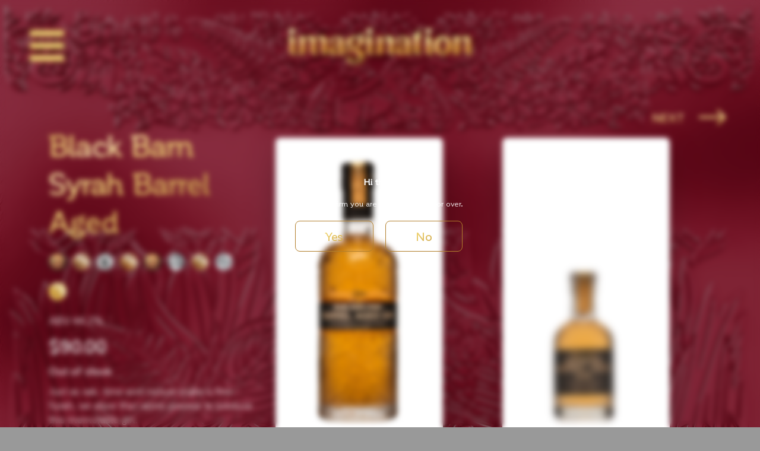

--- FILE ---
content_type: text/html; charset=UTF-8
request_url: https://imaginationgin.nz/product/black-barn/
body_size: 15947
content:
<!doctype html>
<html class="">
  <head>
    <!-- Meta Tags -->
    <meta charset="utf-8">
    <meta http-equiv="X-UA-Compatible" content="IE=edge">
    <meta name="viewport" content="width=device-width, initial-scale=1, shrink-to-fit=no">
    <link rel="icon" type="image/png" href="https://i.imgur.com/J4Lc8FK.png">
    <!-- Page Title -->
    <title>Black Barn Syrah Barrel Aged</title>
    
    <meta name='robots' content='index, follow, max-image-preview:large, max-snippet:-1, max-video-preview:-1' />

<!-- Google Tag Manager for WordPress by gtm4wp.com -->
<script data-cfasync="false" data-pagespeed-no-defer>
	var gtm4wp_datalayer_name = "dataLayer";
	var dataLayer = dataLayer || [];
	const gtm4wp_use_sku_instead = false;
	const gtm4wp_currency = 'NZD';
	const gtm4wp_product_per_impression = 10;
	const gtm4wp_clear_ecommerce = false;
</script>
<!-- End Google Tag Manager for WordPress by gtm4wp.com -->
	<!-- This site is optimized with the Yoast SEO plugin v17.1 - https://yoast.com/wordpress/plugins/seo/ -->
	<link rel="canonical" href="https://imaginationgin.nz/product/black-barn/" />
	<meta property="og:locale" content="en_US" />
	<meta property="og:type" content="article" />
	<meta property="og:title" content="Black Barn Syrah Barrel Aged - Imagination" />
	<meta property="og:description" content="Just as oak, time and nature make a fine Syrah, we allow that same process to produce this memorable gin." />
	<meta property="og:url" content="https://imaginationgin.nz/product/black-barn/" />
	<meta property="og:site_name" content="Imagination" />
	<meta property="article:modified_time" content="2025-12-16T00:05:25+00:00" />
	<meta property="og:image" content="https://imaginationgin.nz/wp-content/uploads/2022/05/barrel.png" />
	<meta property="og:image:width" content="1080" />
	<meta property="og:image:height" content="1920" />
	<meta name="twitter:card" content="summary_large_image" />
	<script type="application/ld+json" class="yoast-schema-graph">{"@context":"https://schema.org","@graph":[{"@type":"WebSite","@id":"https://imaginationgin.nz/#website","url":"https://imaginationgin.nz/","name":"Imagination","description":"Just New WordPress site","potentialAction":[{"@type":"SearchAction","target":{"@type":"EntryPoint","urlTemplate":"https://imaginationgin.nz/?s={search_term_string}"},"query-input":"required name=search_term_string"}],"inLanguage":"en-US"},{"@type":"ImageObject","@id":"https://imaginationgin.nz/product/black-barn/#primaryimage","inLanguage":"en-US","url":"https://imaginationgin.nz/wp-content/uploads/2022/05/barrel.png","contentUrl":"https://imaginationgin.nz/wp-content/uploads/2022/05/barrel.png","width":1080,"height":1920},{"@type":"WebPage","@id":"https://imaginationgin.nz/product/black-barn/#webpage","url":"https://imaginationgin.nz/product/black-barn/","name":"Black Barn Syrah Barrel Aged - Imagination","isPartOf":{"@id":"https://imaginationgin.nz/#website"},"primaryImageOfPage":{"@id":"https://imaginationgin.nz/product/black-barn/#primaryimage"},"datePublished":"2021-09-29T11:30:14+00:00","dateModified":"2025-12-16T00:05:25+00:00","breadcrumb":{"@id":"https://imaginationgin.nz/product/black-barn/#breadcrumb"},"inLanguage":"en-US","potentialAction":[{"@type":"ReadAction","target":["https://imaginationgin.nz/product/black-barn/"]}]},{"@type":"BreadcrumbList","@id":"https://imaginationgin.nz/product/black-barn/#breadcrumb","itemListElement":[{"@type":"ListItem","position":1,"name":"Full Support","item":"https://imaginationgin.nz/"},{"@type":"ListItem","position":2,"name":"shop","item":"https://imaginationgin.nz/shop/"},{"@type":"ListItem","position":3,"name":"Black Barn Syrah Barrel Aged"}]}]}</script>
	<!-- / Yoast SEO plugin. -->


<script type="text/javascript">
/* <![CDATA[ */
window._wpemojiSettings = {"baseUrl":"https:\/\/s.w.org\/images\/core\/emoji\/15.0.3\/72x72\/","ext":".png","svgUrl":"https:\/\/s.w.org\/images\/core\/emoji\/15.0.3\/svg\/","svgExt":".svg","source":{"concatemoji":"https:\/\/imaginationgin.nz\/wp-includes\/js\/wp-emoji-release.min.js?ver=6.6.2"}};
/*! This file is auto-generated */
!function(i,n){var o,s,e;function c(e){try{var t={supportTests:e,timestamp:(new Date).valueOf()};sessionStorage.setItem(o,JSON.stringify(t))}catch(e){}}function p(e,t,n){e.clearRect(0,0,e.canvas.width,e.canvas.height),e.fillText(t,0,0);var t=new Uint32Array(e.getImageData(0,0,e.canvas.width,e.canvas.height).data),r=(e.clearRect(0,0,e.canvas.width,e.canvas.height),e.fillText(n,0,0),new Uint32Array(e.getImageData(0,0,e.canvas.width,e.canvas.height).data));return t.every(function(e,t){return e===r[t]})}function u(e,t,n){switch(t){case"flag":return n(e,"\ud83c\udff3\ufe0f\u200d\u26a7\ufe0f","\ud83c\udff3\ufe0f\u200b\u26a7\ufe0f")?!1:!n(e,"\ud83c\uddfa\ud83c\uddf3","\ud83c\uddfa\u200b\ud83c\uddf3")&&!n(e,"\ud83c\udff4\udb40\udc67\udb40\udc62\udb40\udc65\udb40\udc6e\udb40\udc67\udb40\udc7f","\ud83c\udff4\u200b\udb40\udc67\u200b\udb40\udc62\u200b\udb40\udc65\u200b\udb40\udc6e\u200b\udb40\udc67\u200b\udb40\udc7f");case"emoji":return!n(e,"\ud83d\udc26\u200d\u2b1b","\ud83d\udc26\u200b\u2b1b")}return!1}function f(e,t,n){var r="undefined"!=typeof WorkerGlobalScope&&self instanceof WorkerGlobalScope?new OffscreenCanvas(300,150):i.createElement("canvas"),a=r.getContext("2d",{willReadFrequently:!0}),o=(a.textBaseline="top",a.font="600 32px Arial",{});return e.forEach(function(e){o[e]=t(a,e,n)}),o}function t(e){var t=i.createElement("script");t.src=e,t.defer=!0,i.head.appendChild(t)}"undefined"!=typeof Promise&&(o="wpEmojiSettingsSupports",s=["flag","emoji"],n.supports={everything:!0,everythingExceptFlag:!0},e=new Promise(function(e){i.addEventListener("DOMContentLoaded",e,{once:!0})}),new Promise(function(t){var n=function(){try{var e=JSON.parse(sessionStorage.getItem(o));if("object"==typeof e&&"number"==typeof e.timestamp&&(new Date).valueOf()<e.timestamp+604800&&"object"==typeof e.supportTests)return e.supportTests}catch(e){}return null}();if(!n){if("undefined"!=typeof Worker&&"undefined"!=typeof OffscreenCanvas&&"undefined"!=typeof URL&&URL.createObjectURL&&"undefined"!=typeof Blob)try{var e="postMessage("+f.toString()+"("+[JSON.stringify(s),u.toString(),p.toString()].join(",")+"));",r=new Blob([e],{type:"text/javascript"}),a=new Worker(URL.createObjectURL(r),{name:"wpTestEmojiSupports"});return void(a.onmessage=function(e){c(n=e.data),a.terminate(),t(n)})}catch(e){}c(n=f(s,u,p))}t(n)}).then(function(e){for(var t in e)n.supports[t]=e[t],n.supports.everything=n.supports.everything&&n.supports[t],"flag"!==t&&(n.supports.everythingExceptFlag=n.supports.everythingExceptFlag&&n.supports[t]);n.supports.everythingExceptFlag=n.supports.everythingExceptFlag&&!n.supports.flag,n.DOMReady=!1,n.readyCallback=function(){n.DOMReady=!0}}).then(function(){return e}).then(function(){var e;n.supports.everything||(n.readyCallback(),(e=n.source||{}).concatemoji?t(e.concatemoji):e.wpemoji&&e.twemoji&&(t(e.twemoji),t(e.wpemoji)))}))}((window,document),window._wpemojiSettings);
/* ]]> */
</script>
<style id='wp-emoji-styles-inline-css' type='text/css'>

	img.wp-smiley, img.emoji {
		display: inline !important;
		border: none !important;
		box-shadow: none !important;
		height: 1em !important;
		width: 1em !important;
		margin: 0 0.07em !important;
		vertical-align: -0.1em !important;
		background: none !important;
		padding: 0 !important;
	}
</style>
<link rel='stylesheet' id='wp-block-library-css' href='https://imaginationgin.nz/wp-includes/css/dist/block-library/style.min.css?ver=6.6.2' type='text/css' media='all' />
<link rel='stylesheet' id='wc-blocks-vendors-style-css' href='https://imaginationgin.nz/wp-content/plugins/woocommerce/packages/woocommerce-blocks/build/wc-blocks-vendors-style.css?ver=5.7.2' type='text/css' media='all' />
<link rel='stylesheet' id='wc-blocks-style-css' href='https://imaginationgin.nz/wp-content/plugins/woocommerce/packages/woocommerce-blocks/build/wc-blocks-style.css?ver=5.7.2' type='text/css' media='all' />
<style id='classic-theme-styles-inline-css' type='text/css'>
/*! This file is auto-generated */
.wp-block-button__link{color:#fff;background-color:#32373c;border-radius:9999px;box-shadow:none;text-decoration:none;padding:calc(.667em + 2px) calc(1.333em + 2px);font-size:1.125em}.wp-block-file__button{background:#32373c;color:#fff;text-decoration:none}
</style>
<style id='global-styles-inline-css' type='text/css'>
:root{--wp--preset--aspect-ratio--square: 1;--wp--preset--aspect-ratio--4-3: 4/3;--wp--preset--aspect-ratio--3-4: 3/4;--wp--preset--aspect-ratio--3-2: 3/2;--wp--preset--aspect-ratio--2-3: 2/3;--wp--preset--aspect-ratio--16-9: 16/9;--wp--preset--aspect-ratio--9-16: 9/16;--wp--preset--color--black: #000000;--wp--preset--color--cyan-bluish-gray: #abb8c3;--wp--preset--color--white: #ffffff;--wp--preset--color--pale-pink: #f78da7;--wp--preset--color--vivid-red: #cf2e2e;--wp--preset--color--luminous-vivid-orange: #ff6900;--wp--preset--color--luminous-vivid-amber: #fcb900;--wp--preset--color--light-green-cyan: #7bdcb5;--wp--preset--color--vivid-green-cyan: #00d084;--wp--preset--color--pale-cyan-blue: #8ed1fc;--wp--preset--color--vivid-cyan-blue: #0693e3;--wp--preset--color--vivid-purple: #9b51e0;--wp--preset--gradient--vivid-cyan-blue-to-vivid-purple: linear-gradient(135deg,rgba(6,147,227,1) 0%,rgb(155,81,224) 100%);--wp--preset--gradient--light-green-cyan-to-vivid-green-cyan: linear-gradient(135deg,rgb(122,220,180) 0%,rgb(0,208,130) 100%);--wp--preset--gradient--luminous-vivid-amber-to-luminous-vivid-orange: linear-gradient(135deg,rgba(252,185,0,1) 0%,rgba(255,105,0,1) 100%);--wp--preset--gradient--luminous-vivid-orange-to-vivid-red: linear-gradient(135deg,rgba(255,105,0,1) 0%,rgb(207,46,46) 100%);--wp--preset--gradient--very-light-gray-to-cyan-bluish-gray: linear-gradient(135deg,rgb(238,238,238) 0%,rgb(169,184,195) 100%);--wp--preset--gradient--cool-to-warm-spectrum: linear-gradient(135deg,rgb(74,234,220) 0%,rgb(151,120,209) 20%,rgb(207,42,186) 40%,rgb(238,44,130) 60%,rgb(251,105,98) 80%,rgb(254,248,76) 100%);--wp--preset--gradient--blush-light-purple: linear-gradient(135deg,rgb(255,206,236) 0%,rgb(152,150,240) 100%);--wp--preset--gradient--blush-bordeaux: linear-gradient(135deg,rgb(254,205,165) 0%,rgb(254,45,45) 50%,rgb(107,0,62) 100%);--wp--preset--gradient--luminous-dusk: linear-gradient(135deg,rgb(255,203,112) 0%,rgb(199,81,192) 50%,rgb(65,88,208) 100%);--wp--preset--gradient--pale-ocean: linear-gradient(135deg,rgb(255,245,203) 0%,rgb(182,227,212) 50%,rgb(51,167,181) 100%);--wp--preset--gradient--electric-grass: linear-gradient(135deg,rgb(202,248,128) 0%,rgb(113,206,126) 100%);--wp--preset--gradient--midnight: linear-gradient(135deg,rgb(2,3,129) 0%,rgb(40,116,252) 100%);--wp--preset--font-size--small: 13px;--wp--preset--font-size--medium: 20px;--wp--preset--font-size--large: 36px;--wp--preset--font-size--x-large: 42px;--wp--preset--spacing--20: 0.44rem;--wp--preset--spacing--30: 0.67rem;--wp--preset--spacing--40: 1rem;--wp--preset--spacing--50: 1.5rem;--wp--preset--spacing--60: 2.25rem;--wp--preset--spacing--70: 3.38rem;--wp--preset--spacing--80: 5.06rem;--wp--preset--shadow--natural: 6px 6px 9px rgba(0, 0, 0, 0.2);--wp--preset--shadow--deep: 12px 12px 50px rgba(0, 0, 0, 0.4);--wp--preset--shadow--sharp: 6px 6px 0px rgba(0, 0, 0, 0.2);--wp--preset--shadow--outlined: 6px 6px 0px -3px rgba(255, 255, 255, 1), 6px 6px rgba(0, 0, 0, 1);--wp--preset--shadow--crisp: 6px 6px 0px rgba(0, 0, 0, 1);}:where(.is-layout-flex){gap: 0.5em;}:where(.is-layout-grid){gap: 0.5em;}body .is-layout-flex{display: flex;}.is-layout-flex{flex-wrap: wrap;align-items: center;}.is-layout-flex > :is(*, div){margin: 0;}body .is-layout-grid{display: grid;}.is-layout-grid > :is(*, div){margin: 0;}:where(.wp-block-columns.is-layout-flex){gap: 2em;}:where(.wp-block-columns.is-layout-grid){gap: 2em;}:where(.wp-block-post-template.is-layout-flex){gap: 1.25em;}:where(.wp-block-post-template.is-layout-grid){gap: 1.25em;}.has-black-color{color: var(--wp--preset--color--black) !important;}.has-cyan-bluish-gray-color{color: var(--wp--preset--color--cyan-bluish-gray) !important;}.has-white-color{color: var(--wp--preset--color--white) !important;}.has-pale-pink-color{color: var(--wp--preset--color--pale-pink) !important;}.has-vivid-red-color{color: var(--wp--preset--color--vivid-red) !important;}.has-luminous-vivid-orange-color{color: var(--wp--preset--color--luminous-vivid-orange) !important;}.has-luminous-vivid-amber-color{color: var(--wp--preset--color--luminous-vivid-amber) !important;}.has-light-green-cyan-color{color: var(--wp--preset--color--light-green-cyan) !important;}.has-vivid-green-cyan-color{color: var(--wp--preset--color--vivid-green-cyan) !important;}.has-pale-cyan-blue-color{color: var(--wp--preset--color--pale-cyan-blue) !important;}.has-vivid-cyan-blue-color{color: var(--wp--preset--color--vivid-cyan-blue) !important;}.has-vivid-purple-color{color: var(--wp--preset--color--vivid-purple) !important;}.has-black-background-color{background-color: var(--wp--preset--color--black) !important;}.has-cyan-bluish-gray-background-color{background-color: var(--wp--preset--color--cyan-bluish-gray) !important;}.has-white-background-color{background-color: var(--wp--preset--color--white) !important;}.has-pale-pink-background-color{background-color: var(--wp--preset--color--pale-pink) !important;}.has-vivid-red-background-color{background-color: var(--wp--preset--color--vivid-red) !important;}.has-luminous-vivid-orange-background-color{background-color: var(--wp--preset--color--luminous-vivid-orange) !important;}.has-luminous-vivid-amber-background-color{background-color: var(--wp--preset--color--luminous-vivid-amber) !important;}.has-light-green-cyan-background-color{background-color: var(--wp--preset--color--light-green-cyan) !important;}.has-vivid-green-cyan-background-color{background-color: var(--wp--preset--color--vivid-green-cyan) !important;}.has-pale-cyan-blue-background-color{background-color: var(--wp--preset--color--pale-cyan-blue) !important;}.has-vivid-cyan-blue-background-color{background-color: var(--wp--preset--color--vivid-cyan-blue) !important;}.has-vivid-purple-background-color{background-color: var(--wp--preset--color--vivid-purple) !important;}.has-black-border-color{border-color: var(--wp--preset--color--black) !important;}.has-cyan-bluish-gray-border-color{border-color: var(--wp--preset--color--cyan-bluish-gray) !important;}.has-white-border-color{border-color: var(--wp--preset--color--white) !important;}.has-pale-pink-border-color{border-color: var(--wp--preset--color--pale-pink) !important;}.has-vivid-red-border-color{border-color: var(--wp--preset--color--vivid-red) !important;}.has-luminous-vivid-orange-border-color{border-color: var(--wp--preset--color--luminous-vivid-orange) !important;}.has-luminous-vivid-amber-border-color{border-color: var(--wp--preset--color--luminous-vivid-amber) !important;}.has-light-green-cyan-border-color{border-color: var(--wp--preset--color--light-green-cyan) !important;}.has-vivid-green-cyan-border-color{border-color: var(--wp--preset--color--vivid-green-cyan) !important;}.has-pale-cyan-blue-border-color{border-color: var(--wp--preset--color--pale-cyan-blue) !important;}.has-vivid-cyan-blue-border-color{border-color: var(--wp--preset--color--vivid-cyan-blue) !important;}.has-vivid-purple-border-color{border-color: var(--wp--preset--color--vivid-purple) !important;}.has-vivid-cyan-blue-to-vivid-purple-gradient-background{background: var(--wp--preset--gradient--vivid-cyan-blue-to-vivid-purple) !important;}.has-light-green-cyan-to-vivid-green-cyan-gradient-background{background: var(--wp--preset--gradient--light-green-cyan-to-vivid-green-cyan) !important;}.has-luminous-vivid-amber-to-luminous-vivid-orange-gradient-background{background: var(--wp--preset--gradient--luminous-vivid-amber-to-luminous-vivid-orange) !important;}.has-luminous-vivid-orange-to-vivid-red-gradient-background{background: var(--wp--preset--gradient--luminous-vivid-orange-to-vivid-red) !important;}.has-very-light-gray-to-cyan-bluish-gray-gradient-background{background: var(--wp--preset--gradient--very-light-gray-to-cyan-bluish-gray) !important;}.has-cool-to-warm-spectrum-gradient-background{background: var(--wp--preset--gradient--cool-to-warm-spectrum) !important;}.has-blush-light-purple-gradient-background{background: var(--wp--preset--gradient--blush-light-purple) !important;}.has-blush-bordeaux-gradient-background{background: var(--wp--preset--gradient--blush-bordeaux) !important;}.has-luminous-dusk-gradient-background{background: var(--wp--preset--gradient--luminous-dusk) !important;}.has-pale-ocean-gradient-background{background: var(--wp--preset--gradient--pale-ocean) !important;}.has-electric-grass-gradient-background{background: var(--wp--preset--gradient--electric-grass) !important;}.has-midnight-gradient-background{background: var(--wp--preset--gradient--midnight) !important;}.has-small-font-size{font-size: var(--wp--preset--font-size--small) !important;}.has-medium-font-size{font-size: var(--wp--preset--font-size--medium) !important;}.has-large-font-size{font-size: var(--wp--preset--font-size--large) !important;}.has-x-large-font-size{font-size: var(--wp--preset--font-size--x-large) !important;}
:where(.wp-block-post-template.is-layout-flex){gap: 1.25em;}:where(.wp-block-post-template.is-layout-grid){gap: 1.25em;}
:where(.wp-block-columns.is-layout-flex){gap: 2em;}:where(.wp-block-columns.is-layout-grid){gap: 2em;}
:root :where(.wp-block-pullquote){font-size: 1.5em;line-height: 1.6;}
</style>
<link rel='stylesheet' id='contact-form-7-css' href='https://imaginationgin.nz/wp-content/plugins/contact-form-7/includes/css/styles.css?ver=5.9.8' type='text/css' media='all' />
<link rel='stylesheet' id='bodhi-svgs-attachment-css' href='https://imaginationgin.nz/wp-content/plugins/svg-support/css/svgs-attachment.css?ver=2.5.8' type='text/css' media='all' />
<link rel='stylesheet' id='photoswipe-css' href='https://imaginationgin.nz/wp-content/plugins/woocommerce/assets/css/photoswipe/photoswipe.min.css?ver=5.7.2' type='text/css' media='all' />
<link rel='stylesheet' id='photoswipe-default-skin-css' href='https://imaginationgin.nz/wp-content/plugins/woocommerce/assets/css/photoswipe/default-skin/default-skin.min.css?ver=5.7.2' type='text/css' media='all' />
<link rel='stylesheet' id='woocommerce-layout-css' href='https://imaginationgin.nz/wp-content/plugins/woocommerce/assets/css/woocommerce-layout.css?ver=5.7.2' type='text/css' media='all' />
<link rel='stylesheet' id='woocommerce-smallscreen-css' href='https://imaginationgin.nz/wp-content/plugins/woocommerce/assets/css/woocommerce-smallscreen.css?ver=5.7.2' type='text/css' media='only screen and (max-width: 768px)' />
<link rel='stylesheet' id='woocommerce-general-css' href='https://imaginationgin.nz/wp-content/plugins/woocommerce/assets/css/woocommerce.css?ver=5.7.2' type='text/css' media='all' />
<style id='woocommerce-inline-inline-css' type='text/css'>
.woocommerce form .form-row .required { visibility: visible; }
</style>
<link rel='stylesheet' id='bootstrap-css' href='https://imaginationgin.nz/wp-content/themes/public/stylesheets/bootstrap.css?ver=6.6.2' type='text/css' media='all' />
<link rel='stylesheet' id='fontawesome-css' href='https://imaginationgin.nz/wp-content/themes/public/stylesheets/fontawesome-webfont.css?ver=6.6.2' type='text/css' media='all' />
<link rel='stylesheet' id='main-css' href='https://imaginationgin.nz/wp-content/themes/public/stylesheets/main.css?ver=6.6.2' type='text/css' media='all' />
<link rel='stylesheet' id='style-css' href='https://imaginationgin.nz/wp-content/themes/public/style.css?ver=6.6.2' type='text/css' media='all' />
<link rel='stylesheet' id='style2-css' href='https://imaginationgin.nz/wp-content/themes/public/stylesheets/style2.css?ver=6.6.2' type='text/css' media='all' />
<script type="text/javascript" src="https://imaginationgin.nz/wp-includes/js/jquery/jquery.min.js?ver=3.7.1" id="jquery-core-js"></script>
<script type="text/javascript" src="https://imaginationgin.nz/wp-includes/js/jquery/jquery-migrate.min.js?ver=3.4.1" id="jquery-migrate-js"></script>
<link rel="https://api.w.org/" href="https://imaginationgin.nz/wp-json/" /><link rel="alternate" title="JSON" type="application/json" href="https://imaginationgin.nz/wp-json/wp/v2/product/407" /><link rel="EditURI" type="application/rsd+xml" title="RSD" href="https://imaginationgin.nz/xmlrpc.php?rsd" />
<meta name="generator" content="WordPress 6.6.2" />
<meta name="generator" content="WooCommerce 5.7.2" />
<link rel='shortlink' href='https://imaginationgin.nz/?p=407' />
<link rel="alternate" title="oEmbed (JSON)" type="application/json+oembed" href="https://imaginationgin.nz/wp-json/oembed/1.0/embed?url=https%3A%2F%2Fimaginationgin.nz%2Fproduct%2Fblack-barn%2F" />
<link rel="alternate" title="oEmbed (XML)" type="text/xml+oembed" href="https://imaginationgin.nz/wp-json/oembed/1.0/embed?url=https%3A%2F%2Fimaginationgin.nz%2Fproduct%2Fblack-barn%2F&#038;format=xml" />

<!-- Google Tag Manager for WordPress by gtm4wp.com -->
<!-- GTM Container placement set to off -->
<script data-cfasync="false" data-pagespeed-no-defer>
	var dataLayer_content = {"pagePostType":"product","pagePostType2":"single-product","pagePostAuthor":"Troy","customerTotalOrders":0,"customerTotalOrderValue":0,"customerFirstName":"","customerLastName":"","customerBillingFirstName":"","customerBillingLastName":"","customerBillingCompany":"","customerBillingAddress1":"","customerBillingAddress2":"","customerBillingCity":"","customerBillingState":"","customerBillingPostcode":"","customerBillingCountry":"","customerBillingEmail":"","customerBillingEmailHash":"","customerBillingPhone":"","customerShippingFirstName":"","customerShippingLastName":"","customerShippingCompany":"","customerShippingAddress1":"","customerShippingAddress2":"","customerShippingCity":"","customerShippingState":"","customerShippingPostcode":"","customerShippingCountry":"","cartContent":{"totals":{"applied_coupons":[],"discount_total":0,"subtotal":0,"total":0},"items":[]},"productRatingCounts":[],"productAverageRating":0,"productReviewCount":0,"productType":"variable","productIsVariable":1};
	dataLayer.push( dataLayer_content );
</script>
<script type="text/javascript">
	console.warn && console.warn("[GTM4WP] Google Tag Manager container code placement set to OFF !!!");
	console.warn && console.warn("[GTM4WP] Data layer codes are active but GTM container must be loaded using custom coding !!!");
</script>
<!-- End Google Tag Manager for WordPress by gtm4wp.com -->	<noscript><style>.woocommerce-product-gallery{ opacity: 1 !important; }</style></noscript>
	<link rel="icon" href="https://imaginationgin.nz/wp-content/uploads/2023/02/cropped-Screen_Shot_2023-02-13_at_3.10.44_PM-removebg-preview-32x32.png" sizes="32x32" />
<link rel="icon" href="https://imaginationgin.nz/wp-content/uploads/2023/02/cropped-Screen_Shot_2023-02-13_at_3.10.44_PM-removebg-preview-192x192.png" sizes="192x192" />
<link rel="apple-touch-icon" href="https://imaginationgin.nz/wp-content/uploads/2023/02/cropped-Screen_Shot_2023-02-13_at_3.10.44_PM-removebg-preview-180x180.png" />
<meta name="msapplication-TileImage" content="https://imaginationgin.nz/wp-content/uploads/2023/02/cropped-Screen_Shot_2023-02-13_at_3.10.44_PM-removebg-preview-270x270.png" />
		<style type="text/css" id="wp-custom-css">
			.stockists .stockist-description .details {
	width: 360px
}

.variations a:hover {
	cursor: pointer;
}

.details h2 {
	margin-bottom: 20px;
}

.products-list .product .product-image {
	    display: flex;
    align-items: center;
}

@media screen and (max-width: 767px) {
	.contact-details-wrapper .contact-details {
		position: v;
	}
}

.contact-details-wrapper .contact-details {
	padding: 10px;
}


.stock-out:first-of-type + .button {
  display:none;
}
        		</style>
		  </head>
  <body class="product-template-default single single-product postid-407 theme-public woocommerce woocommerce-page woocommerce-no-js">
    <!-- container -->
    <div id="container">
      <!-- header -->
              <header id="header">
              
        <div class="container-fluid"> <!--a -->
          <div class="wrapper">
            <button type="button" class="open-menu-btn">
            <img src="https://imaginationgin.nz/wp-content/themes/public/images/new/navv2.png" alt="logo" alt="Black Barn Syrah Barrel Aged">
            </button>
            <div class="logo">
            <a href="https://imaginationgin.nz">
              <img src="https://imaginationgin.nz/wp-content/themes/public/images/new/slogo.png" alt="logo" alt="Black Barn Syrah Barrel Aged">
            </a>
            </div>
                            <div class="cart-items">
                    </a>                </div>
                                  </div>
        </div>
      </header>
      <!-- /header -->
      
<div id="cart">
        <button type="button" class="close-menu-btn"><img src="https://imaginationgin.nz/wp-content/uploads/2021/09/modal-close-btn.svg" alt="close-btn"></button>

		<div class="woocommerce-notices-wrapper"></div><div class="scrollable-content">
<h2>Your shopping cart</h2>

<div class="wrapper">
<div class="cart-table">
	
              <table>
                <thead>
                  <tr>
				  <th >Products</th>
				<th>Quantity</th>
				<th>Price</th>
                  </tr>
                </thead>
                <tbody>
							<tr class="total">
					<td data-title="Total" colspan="3">
					<div class="text-end">
						<span>Cart Total : </span>
						<span class="price">
						<span class="woocommerce-Price-amount amount"><bdi><span class="woocommerce-Price-currencySymbol">&#36;</span>0.00</bdi></span></span></div></td>
					</tr>
                </tbody>
              </table>
              <div class="button-wrapper text-end">
			  <a href="https://imaginationgin.nz/shop" class="btn btn-link">keep browsing</a>
				<a href="https://imaginationgin.nz/checkout/" class="new-button">
					Checkout
				</a>
              </div>
            </div>
          </div>
        </div>
      </div>
      <!-- content -->


      <!-- main-navigation -->
      <nav id="main-navigation">
        <div class="scrollable-content">
          <button type="button" class="close-menu-btn"><i class="fal fa-times"></i></button>
          <ul id="menu-imagination-header-menu" class="menu"><li id="menu-item-245" class="menu-item menu-item-type-post_type menu-item-object-page menu-item-home menu-item-245"><a href="https://imaginationgin.nz/">home</a></li>
<li id="menu-item-274" class="menu-item menu-item-type-post_type menu-item-object-page menu-item-274"><a href="https://imaginationgin.nz/our-gins/">our story</a></li>
<li id="menu-item-710" class="menu-item menu-item-type-post_type menu-item-object-page menu-item-710"><a href="https://imaginationgin.nz/cocktails/">cocktails</a></li>
<li id="menu-item-517" class="menu-item menu-item-type-post_type menu-item-object-page menu-item-517"><a href="https://imaginationgin.nz/bespoke-gins/">bespoke gins</a></li>
<li id="menu-item-276" class="menu-item menu-item-type-post_type menu-item-object-page menu-item-276"><a href="https://imaginationgin.nz/stockists/">stockists</a></li>
<li id="menu-item-275" class="menu-item menu-item-type-post_type menu-item-object-page current_page_parent menu-item-275"><a href="https://imaginationgin.nz/shop/">shop</a></li>
<li id="menu-item-246" class="menu-item menu-item-type-post_type menu-item-object-page menu-item-246"><a href="https://imaginationgin.nz/contact/">contact</a></li>
</ul>        </div>
      </nav>
      <!-- /main-navigation -->



<div id="content">
        <div class="details-wrapper">
          <div class="next-flavour">
            							
				<a href="https://imaginationgin.nz/product/triple-dry/" class="link"> Next <i class="fal fa-long-arrow-right"></i>
            </a>
			          </div>
          <div class="container">
            
	<div id="primary" class="content-area"><main id="main" class="site-main" role="main">
					
			<div class="woocommerce-notices-wrapper"></div><!-- <div id="product-407" class="product type-product post-407 status-publish first outofstock product_cat-uncategorized has-post-thumbnail shipping-taxable purchasable product-type-variable has-default-attributes"> -->
<div class="row flex-row-reverse justify-content-between single-product-rotate" >
	<div class="col-md-6 ps-xxl-5">
        <figure class="product-image">
		   <img src="https://imaginationgin.nz/wp-content/uploads/2022/05/barrel.png" alt="img" id="my_image" class="my-image bingo">
					</figure>
	</div>
	<div class="col-md-6 ps-xxl-5">
        <figure class="product-image">
		   <img src="https://imaginationgin.nz/wp-content/uploads/2022/05/barrel.png" alt="img" id="my_image" class="my-image ">
					</figure>
	</div>



	<div class="col-xxl-5 col-md-6 pe-xxl-5">
        <div class="product-details variations">
			<h1 class="product_title entry-title">Black Barn Syrah Barrel Aged</h1><script>console.log({"ID":674,"id":674,"title":"IWSC bronze 2020","filename":"IWSC-bronze-2020.png","filesize":"120694","url":"https:\/\/imaginationgin.nz\/wp-content\/uploads\/2021\/09\/IWSC-bronze-2020.png","link":"https:\/\/imaginationgin.nz\/?attachment_id=674","alt":"","author":"1","description":"","caption":"","name":"iwsc-bronze-2020","status":"inherit","uploaded_to":407,"date":"2022-06-13 04:49:39","modified":"2022-06-13 04:49:39","menu_order":0,"mime_type":"image\/png","type":"image","subtype":"png","icon":"https:\/\/imaginationgin.nz\/wp-includes\/images\/media\/default.png","width":301,"height":301,"sizes":{"thumbnail":"https:\/\/imaginationgin.nz\/wp-content\/uploads\/2021\/09\/IWSC-bronze-2020.png","thumbnail-width":150,"thumbnail-height":150,"medium":"https:\/\/imaginationgin.nz\/wp-content\/uploads\/2021\/09\/IWSC-bronze-2020.png","medium-width":300,"medium-height":300,"medium_large":"https:\/\/imaginationgin.nz\/wp-content\/uploads\/2021\/09\/IWSC-bronze-2020.png","medium_large-width":301,"medium_large-height":301,"large":"https:\/\/imaginationgin.nz\/wp-content\/uploads\/2021\/09\/IWSC-bronze-2020.png","large-width":301,"large-height":301,"1536x1536":"https:\/\/imaginationgin.nz\/wp-content\/uploads\/2021\/09\/IWSC-bronze-2020.png","1536x1536-width":301,"1536x1536-height":301,"2048x2048":"https:\/\/imaginationgin.nz\/wp-content\/uploads\/2021\/09\/IWSC-bronze-2020.png","2048x2048-width":301,"2048x2048-height":301,"cart-image-size":"https:\/\/imaginationgin.nz\/wp-content\/uploads\/2021\/09\/IWSC-bronze-2020.png","cart-image-size-width":101,"cart-image-size-height":101,"woocommerce_thumbnail":"https:\/\/imaginationgin.nz\/wp-content\/uploads\/2021\/09\/IWSC-bronze-2020.png","woocommerce_thumbnail-width":300,"woocommerce_thumbnail-height":300,"woocommerce_single":"https:\/\/imaginationgin.nz\/wp-content\/uploads\/2021\/09\/IWSC-bronze-2020.png","woocommerce_single-width":301,"woocommerce_single-height":301,"woocommerce_gallery_thumbnail":"https:\/\/imaginationgin.nz\/wp-content\/uploads\/2021\/09\/IWSC-bronze-2020.png","woocommerce_gallery_thumbnail-width":100,"woocommerce_gallery_thumbnail-height":100,"shop_catalog":"https:\/\/imaginationgin.nz\/wp-content\/uploads\/2021\/09\/IWSC-bronze-2020.png","shop_catalog-width":300,"shop_catalog-height":300,"shop_single":"https:\/\/imaginationgin.nz\/wp-content\/uploads\/2021\/09\/IWSC-bronze-2020.png","shop_single-width":301,"shop_single-height":301,"shop_thumbnail":"https:\/\/imaginationgin.nz\/wp-content\/uploads\/2021\/09\/IWSC-bronze-2020.png","shop_thumbnail-width":100,"shop_thumbnail-height":100}});</script><img class="medal-img" src="https://imaginationgin.nz/wp-content/uploads/2021/09/IWSC-bronze-2020.png"><script>console.log({"ID":676,"id":676,"title":"Spirits Awards Bronze 2020","filename":"Spirits-Awards-Bronze-2020.png","filesize":"117487","url":"https:\/\/imaginationgin.nz\/wp-content\/uploads\/2021\/09\/Spirits-Awards-Bronze-2020.png","link":"https:\/\/imaginationgin.nz\/?attachment_id=676","alt":"","author":"1","description":"","caption":"","name":"spirits-awards-bronze-2020","status":"inherit","uploaded_to":407,"date":"2022-06-13 04:49:56","modified":"2022-06-13 04:49:56","menu_order":0,"mime_type":"image\/png","type":"image","subtype":"png","icon":"https:\/\/imaginationgin.nz\/wp-includes\/images\/media\/default.png","width":301,"height":301,"sizes":{"thumbnail":"https:\/\/imaginationgin.nz\/wp-content\/uploads\/2021\/09\/Spirits-Awards-Bronze-2020.png","thumbnail-width":150,"thumbnail-height":150,"medium":"https:\/\/imaginationgin.nz\/wp-content\/uploads\/2021\/09\/Spirits-Awards-Bronze-2020.png","medium-width":300,"medium-height":300,"medium_large":"https:\/\/imaginationgin.nz\/wp-content\/uploads\/2021\/09\/Spirits-Awards-Bronze-2020.png","medium_large-width":301,"medium_large-height":301,"large":"https:\/\/imaginationgin.nz\/wp-content\/uploads\/2021\/09\/Spirits-Awards-Bronze-2020.png","large-width":301,"large-height":301,"1536x1536":"https:\/\/imaginationgin.nz\/wp-content\/uploads\/2021\/09\/Spirits-Awards-Bronze-2020.png","1536x1536-width":301,"1536x1536-height":301,"2048x2048":"https:\/\/imaginationgin.nz\/wp-content\/uploads\/2021\/09\/Spirits-Awards-Bronze-2020.png","2048x2048-width":301,"2048x2048-height":301,"cart-image-size":"https:\/\/imaginationgin.nz\/wp-content\/uploads\/2021\/09\/Spirits-Awards-Bronze-2020.png","cart-image-size-width":101,"cart-image-size-height":101,"woocommerce_thumbnail":"https:\/\/imaginationgin.nz\/wp-content\/uploads\/2021\/09\/Spirits-Awards-Bronze-2020.png","woocommerce_thumbnail-width":300,"woocommerce_thumbnail-height":300,"woocommerce_single":"https:\/\/imaginationgin.nz\/wp-content\/uploads\/2021\/09\/Spirits-Awards-Bronze-2020.png","woocommerce_single-width":301,"woocommerce_single-height":301,"woocommerce_gallery_thumbnail":"https:\/\/imaginationgin.nz\/wp-content\/uploads\/2021\/09\/Spirits-Awards-Bronze-2020.png","woocommerce_gallery_thumbnail-width":100,"woocommerce_gallery_thumbnail-height":100,"shop_catalog":"https:\/\/imaginationgin.nz\/wp-content\/uploads\/2021\/09\/Spirits-Awards-Bronze-2020.png","shop_catalog-width":300,"shop_catalog-height":300,"shop_single":"https:\/\/imaginationgin.nz\/wp-content\/uploads\/2021\/09\/Spirits-Awards-Bronze-2020.png","shop_single-width":301,"shop_single-height":301,"shop_thumbnail":"https:\/\/imaginationgin.nz\/wp-content\/uploads\/2021\/09\/Spirits-Awards-Bronze-2020.png","shop_thumbnail-width":100,"shop_thumbnail-height":100}});</script><img class="medal-img" src="https://imaginationgin.nz/wp-content/uploads/2021/09/Spirits-Awards-Bronze-2020.png"><script>console.log({"ID":675,"id":675,"title":"SIP awards Silver 2020","filename":"SIP-awards-Silver-2020.png","filesize":"137587","url":"https:\/\/imaginationgin.nz\/wp-content\/uploads\/2021\/09\/SIP-awards-Silver-2020.png","link":"https:\/\/imaginationgin.nz\/?attachment_id=675","alt":"","author":"1","description":"","caption":"","name":"sip-awards-silver-2020","status":"inherit","uploaded_to":407,"date":"2022-06-13 04:49:49","modified":"2022-06-13 04:49:49","menu_order":0,"mime_type":"image\/png","type":"image","subtype":"png","icon":"https:\/\/imaginationgin.nz\/wp-includes\/images\/media\/default.png","width":301,"height":301,"sizes":{"thumbnail":"https:\/\/imaginationgin.nz\/wp-content\/uploads\/2021\/09\/SIP-awards-Silver-2020.png","thumbnail-width":150,"thumbnail-height":150,"medium":"https:\/\/imaginationgin.nz\/wp-content\/uploads\/2021\/09\/SIP-awards-Silver-2020.png","medium-width":300,"medium-height":300,"medium_large":"https:\/\/imaginationgin.nz\/wp-content\/uploads\/2021\/09\/SIP-awards-Silver-2020.png","medium_large-width":301,"medium_large-height":301,"large":"https:\/\/imaginationgin.nz\/wp-content\/uploads\/2021\/09\/SIP-awards-Silver-2020.png","large-width":301,"large-height":301,"1536x1536":"https:\/\/imaginationgin.nz\/wp-content\/uploads\/2021\/09\/SIP-awards-Silver-2020.png","1536x1536-width":301,"1536x1536-height":301,"2048x2048":"https:\/\/imaginationgin.nz\/wp-content\/uploads\/2021\/09\/SIP-awards-Silver-2020.png","2048x2048-width":301,"2048x2048-height":301,"cart-image-size":"https:\/\/imaginationgin.nz\/wp-content\/uploads\/2021\/09\/SIP-awards-Silver-2020.png","cart-image-size-width":101,"cart-image-size-height":101,"woocommerce_thumbnail":"https:\/\/imaginationgin.nz\/wp-content\/uploads\/2021\/09\/SIP-awards-Silver-2020.png","woocommerce_thumbnail-width":300,"woocommerce_thumbnail-height":300,"woocommerce_single":"https:\/\/imaginationgin.nz\/wp-content\/uploads\/2021\/09\/SIP-awards-Silver-2020.png","woocommerce_single-width":301,"woocommerce_single-height":301,"woocommerce_gallery_thumbnail":"https:\/\/imaginationgin.nz\/wp-content\/uploads\/2021\/09\/SIP-awards-Silver-2020.png","woocommerce_gallery_thumbnail-width":100,"woocommerce_gallery_thumbnail-height":100,"shop_catalog":"https:\/\/imaginationgin.nz\/wp-content\/uploads\/2021\/09\/SIP-awards-Silver-2020.png","shop_catalog-width":300,"shop_catalog-height":300,"shop_single":"https:\/\/imaginationgin.nz\/wp-content\/uploads\/2021\/09\/SIP-awards-Silver-2020.png","shop_single-width":301,"shop_single-height":301,"shop_thumbnail":"https:\/\/imaginationgin.nz\/wp-content\/uploads\/2021\/09\/SIP-awards-Silver-2020.png","shop_thumbnail-width":100,"shop_thumbnail-height":100}});</script><img class="medal-img" src="https://imaginationgin.nz/wp-content/uploads/2021/09/SIP-awards-Silver-2020.png"><script>console.log({"ID":670,"id":670,"title":"Spirits Awards Bronze 2021","filename":"Spirits-Awards-Bronze-2021.png","filesize":"123259","url":"https:\/\/imaginationgin.nz\/wp-content\/uploads\/2021\/09\/Spirits-Awards-Bronze-2021.png","link":"https:\/\/imaginationgin.nz\/?attachment_id=670","alt":"","author":"1","description":"","caption":"","name":"spirits-awards-bronze-2021","status":"inherit","uploaded_to":410,"date":"2022-06-13 04:21:40","modified":"2022-06-13 04:21:40","menu_order":0,"mime_type":"image\/png","type":"image","subtype":"png","icon":"https:\/\/imaginationgin.nz\/wp-includes\/images\/media\/default.png","width":301,"height":301,"sizes":{"thumbnail":"https:\/\/imaginationgin.nz\/wp-content\/uploads\/2021\/09\/Spirits-Awards-Bronze-2021.png","thumbnail-width":150,"thumbnail-height":150,"medium":"https:\/\/imaginationgin.nz\/wp-content\/uploads\/2021\/09\/Spirits-Awards-Bronze-2021.png","medium-width":300,"medium-height":300,"medium_large":"https:\/\/imaginationgin.nz\/wp-content\/uploads\/2021\/09\/Spirits-Awards-Bronze-2021.png","medium_large-width":301,"medium_large-height":301,"large":"https:\/\/imaginationgin.nz\/wp-content\/uploads\/2021\/09\/Spirits-Awards-Bronze-2021.png","large-width":301,"large-height":301,"1536x1536":"https:\/\/imaginationgin.nz\/wp-content\/uploads\/2021\/09\/Spirits-Awards-Bronze-2021.png","1536x1536-width":301,"1536x1536-height":301,"2048x2048":"https:\/\/imaginationgin.nz\/wp-content\/uploads\/2021\/09\/Spirits-Awards-Bronze-2021.png","2048x2048-width":301,"2048x2048-height":301,"cart-image-size":"https:\/\/imaginationgin.nz\/wp-content\/uploads\/2021\/09\/Spirits-Awards-Bronze-2021.png","cart-image-size-width":101,"cart-image-size-height":101,"woocommerce_thumbnail":"https:\/\/imaginationgin.nz\/wp-content\/uploads\/2021\/09\/Spirits-Awards-Bronze-2021.png","woocommerce_thumbnail-width":300,"woocommerce_thumbnail-height":300,"woocommerce_single":"https:\/\/imaginationgin.nz\/wp-content\/uploads\/2021\/09\/Spirits-Awards-Bronze-2021.png","woocommerce_single-width":301,"woocommerce_single-height":301,"woocommerce_gallery_thumbnail":"https:\/\/imaginationgin.nz\/wp-content\/uploads\/2021\/09\/Spirits-Awards-Bronze-2021.png","woocommerce_gallery_thumbnail-width":100,"woocommerce_gallery_thumbnail-height":100,"shop_catalog":"https:\/\/imaginationgin.nz\/wp-content\/uploads\/2021\/09\/Spirits-Awards-Bronze-2021.png","shop_catalog-width":300,"shop_catalog-height":300,"shop_single":"https:\/\/imaginationgin.nz\/wp-content\/uploads\/2021\/09\/Spirits-Awards-Bronze-2021.png","shop_single-width":301,"shop_single-height":301,"shop_thumbnail":"https:\/\/imaginationgin.nz\/wp-content\/uploads\/2021\/09\/Spirits-Awards-Bronze-2021.png","shop_thumbnail-width":100,"shop_thumbnail-height":100}});</script><img class="medal-img" src="https://imaginationgin.nz/wp-content/uploads/2021/09/Spirits-Awards-Bronze-2021.png"><script>console.log({"ID":664,"id":664,"title":"IWSC bronze 2022","filename":"IWSC-bronze-2022.png","filesize":"118019","url":"https:\/\/imaginationgin.nz\/wp-content\/uploads\/2021\/09\/IWSC-bronze-2022.png","link":"https:\/\/imaginationgin.nz\/?attachment_id=664","alt":"","author":"1","description":"","caption":"","name":"iwsc-bronze-2022","status":"inherit","uploaded_to":410,"date":"2022-06-13 04:20:15","modified":"2022-06-13 04:20:15","menu_order":0,"mime_type":"image\/png","type":"image","subtype":"png","icon":"https:\/\/imaginationgin.nz\/wp-includes\/images\/media\/default.png","width":301,"height":301,"sizes":{"thumbnail":"https:\/\/imaginationgin.nz\/wp-content\/uploads\/2021\/09\/IWSC-bronze-2022.png","thumbnail-width":150,"thumbnail-height":150,"medium":"https:\/\/imaginationgin.nz\/wp-content\/uploads\/2021\/09\/IWSC-bronze-2022.png","medium-width":300,"medium-height":300,"medium_large":"https:\/\/imaginationgin.nz\/wp-content\/uploads\/2021\/09\/IWSC-bronze-2022.png","medium_large-width":301,"medium_large-height":301,"large":"https:\/\/imaginationgin.nz\/wp-content\/uploads\/2021\/09\/IWSC-bronze-2022.png","large-width":301,"large-height":301,"1536x1536":"https:\/\/imaginationgin.nz\/wp-content\/uploads\/2021\/09\/IWSC-bronze-2022.png","1536x1536-width":301,"1536x1536-height":301,"2048x2048":"https:\/\/imaginationgin.nz\/wp-content\/uploads\/2021\/09\/IWSC-bronze-2022.png","2048x2048-width":301,"2048x2048-height":301,"cart-image-size":"https:\/\/imaginationgin.nz\/wp-content\/uploads\/2021\/09\/IWSC-bronze-2022.png","cart-image-size-width":101,"cart-image-size-height":101,"woocommerce_thumbnail":"https:\/\/imaginationgin.nz\/wp-content\/uploads\/2021\/09\/IWSC-bronze-2022.png","woocommerce_thumbnail-width":300,"woocommerce_thumbnail-height":300,"woocommerce_single":"https:\/\/imaginationgin.nz\/wp-content\/uploads\/2021\/09\/IWSC-bronze-2022.png","woocommerce_single-width":301,"woocommerce_single-height":301,"woocommerce_gallery_thumbnail":"https:\/\/imaginationgin.nz\/wp-content\/uploads\/2021\/09\/IWSC-bronze-2022.png","woocommerce_gallery_thumbnail-width":100,"woocommerce_gallery_thumbnail-height":100,"shop_catalog":"https:\/\/imaginationgin.nz\/wp-content\/uploads\/2021\/09\/IWSC-bronze-2022.png","shop_catalog-width":300,"shop_catalog-height":300,"shop_single":"https:\/\/imaginationgin.nz\/wp-content\/uploads\/2021\/09\/IWSC-bronze-2022.png","shop_single-width":301,"shop_single-height":301,"shop_thumbnail":"https:\/\/imaginationgin.nz\/wp-content\/uploads\/2021\/09\/IWSC-bronze-2022.png","shop_thumbnail-width":100,"shop_thumbnail-height":100}});</script><img class="medal-img" src="https://imaginationgin.nz/wp-content/uploads/2021/09/IWSC-bronze-2022.png"><script>console.log({"ID":666,"id":666,"title":"Spirits Awards Silver 2022","filename":"Spirits-Awards-Silver-2022.png","filesize":"118122","url":"https:\/\/imaginationgin.nz\/wp-content\/uploads\/2021\/09\/Spirits-Awards-Silver-2022.png","link":"https:\/\/imaginationgin.nz\/?attachment_id=666","alt":"","author":"1","description":"","caption":"","name":"spirits-awards-silver-2022","status":"inherit","uploaded_to":410,"date":"2022-06-13 04:21:35","modified":"2022-06-13 04:21:35","menu_order":0,"mime_type":"image\/png","type":"image","subtype":"png","icon":"https:\/\/imaginationgin.nz\/wp-includes\/images\/media\/default.png","width":301,"height":301,"sizes":{"thumbnail":"https:\/\/imaginationgin.nz\/wp-content\/uploads\/2021\/09\/Spirits-Awards-Silver-2022.png","thumbnail-width":150,"thumbnail-height":150,"medium":"https:\/\/imaginationgin.nz\/wp-content\/uploads\/2021\/09\/Spirits-Awards-Silver-2022.png","medium-width":300,"medium-height":300,"medium_large":"https:\/\/imaginationgin.nz\/wp-content\/uploads\/2021\/09\/Spirits-Awards-Silver-2022.png","medium_large-width":301,"medium_large-height":301,"large":"https:\/\/imaginationgin.nz\/wp-content\/uploads\/2021\/09\/Spirits-Awards-Silver-2022.png","large-width":301,"large-height":301,"1536x1536":"https:\/\/imaginationgin.nz\/wp-content\/uploads\/2021\/09\/Spirits-Awards-Silver-2022.png","1536x1536-width":301,"1536x1536-height":301,"2048x2048":"https:\/\/imaginationgin.nz\/wp-content\/uploads\/2021\/09\/Spirits-Awards-Silver-2022.png","2048x2048-width":301,"2048x2048-height":301,"cart-image-size":"https:\/\/imaginationgin.nz\/wp-content\/uploads\/2021\/09\/Spirits-Awards-Silver-2022.png","cart-image-size-width":101,"cart-image-size-height":101,"woocommerce_thumbnail":"https:\/\/imaginationgin.nz\/wp-content\/uploads\/2021\/09\/Spirits-Awards-Silver-2022.png","woocommerce_thumbnail-width":300,"woocommerce_thumbnail-height":300,"woocommerce_single":"https:\/\/imaginationgin.nz\/wp-content\/uploads\/2021\/09\/Spirits-Awards-Silver-2022.png","woocommerce_single-width":301,"woocommerce_single-height":301,"woocommerce_gallery_thumbnail":"https:\/\/imaginationgin.nz\/wp-content\/uploads\/2021\/09\/Spirits-Awards-Silver-2022.png","woocommerce_gallery_thumbnail-width":100,"woocommerce_gallery_thumbnail-height":100,"shop_catalog":"https:\/\/imaginationgin.nz\/wp-content\/uploads\/2021\/09\/Spirits-Awards-Silver-2022.png","shop_catalog-width":300,"shop_catalog-height":300,"shop_single":"https:\/\/imaginationgin.nz\/wp-content\/uploads\/2021\/09\/Spirits-Awards-Silver-2022.png","shop_single-width":301,"shop_single-height":301,"shop_thumbnail":"https:\/\/imaginationgin.nz\/wp-content\/uploads\/2021\/09\/Spirits-Awards-Silver-2022.png","shop_thumbnail-width":100,"shop_thumbnail-height":100}});</script><img class="medal-img" src="https://imaginationgin.nz/wp-content/uploads/2021/09/Spirits-Awards-Silver-2022.png"><script>console.log({"ID":1657,"id":1657,"title":"NZSA23 BRONZE (1) (1)","filename":"NZSA23-BRONZE-1-1.png","filesize":"776629","url":"https:\/\/imaginationgin.nz\/wp-content\/uploads\/2023\/08\/NZSA23-BRONZE-1-1.png","link":"https:\/\/imaginationgin.nz\/?attachment_id=1657","alt":"","author":"1","description":"","caption":"","name":"nzsa23-bronze-1-1","status":"inherit","uploaded_to":407,"date":"2023-08-23 01:04:13","modified":"2023-08-23 01:15:54","menu_order":0,"mime_type":"image\/png","type":"image","subtype":"png","icon":"https:\/\/imaginationgin.nz\/wp-includes\/images\/media\/default.png","width":1080,"height":1080,"sizes":{"thumbnail":"https:\/\/imaginationgin.nz\/wp-content\/uploads\/2023\/08\/NZSA23-BRONZE-1-1.png","thumbnail-width":150,"thumbnail-height":150,"medium":"https:\/\/imaginationgin.nz\/wp-content\/uploads\/2023\/08\/NZSA23-BRONZE-1-1.png","medium-width":300,"medium-height":300,"medium_large":"https:\/\/imaginationgin.nz\/wp-content\/uploads\/2023\/08\/NZSA23-BRONZE-1-1.png","medium_large-width":768,"medium_large-height":768,"large":"https:\/\/imaginationgin.nz\/wp-content\/uploads\/2023\/08\/NZSA23-BRONZE-1-1.png","large-width":1024,"large-height":1024,"1536x1536":"https:\/\/imaginationgin.nz\/wp-content\/uploads\/2023\/08\/NZSA23-BRONZE-1-1.png","1536x1536-width":1080,"1536x1536-height":1080,"2048x2048":"https:\/\/imaginationgin.nz\/wp-content\/uploads\/2023\/08\/NZSA23-BRONZE-1-1.png","2048x2048-width":1080,"2048x2048-height":1080,"cart-image-size":"https:\/\/imaginationgin.nz\/wp-content\/uploads\/2023\/08\/NZSA23-BRONZE-1-1.png","cart-image-size-width":101,"cart-image-size-height":101,"woocommerce_thumbnail":"https:\/\/imaginationgin.nz\/wp-content\/uploads\/2023\/08\/NZSA23-BRONZE-1-1.png","woocommerce_thumbnail-width":300,"woocommerce_thumbnail-height":300,"woocommerce_single":"https:\/\/imaginationgin.nz\/wp-content\/uploads\/2023\/08\/NZSA23-BRONZE-1-1.png","woocommerce_single-width":600,"woocommerce_single-height":600,"woocommerce_gallery_thumbnail":"https:\/\/imaginationgin.nz\/wp-content\/uploads\/2023\/08\/NZSA23-BRONZE-1-1.png","woocommerce_gallery_thumbnail-width":100,"woocommerce_gallery_thumbnail-height":100,"shop_catalog":"https:\/\/imaginationgin.nz\/wp-content\/uploads\/2023\/08\/NZSA23-BRONZE-1-1.png","shop_catalog-width":300,"shop_catalog-height":300,"shop_single":"https:\/\/imaginationgin.nz\/wp-content\/uploads\/2023\/08\/NZSA23-BRONZE-1-1.png","shop_single-width":600,"shop_single-height":600,"shop_thumbnail":"https:\/\/imaginationgin.nz\/wp-content\/uploads\/2023\/08\/NZSA23-BRONZE-1-1.png","shop_thumbnail-width":100,"shop_thumbnail-height":100}});</script><img class="medal-img" src="https://imaginationgin.nz/wp-content/uploads/2023/08/NZSA23-BRONZE-1-1.png"><script>console.log({"ID":1661,"id":1661,"title":"Junipers 2022 Medal-Silver (1) (1)","filename":"Junipers-2022-Medal-Silver-1-1.png","filesize":"821331","url":"https:\/\/imaginationgin.nz\/wp-content\/uploads\/2021\/09\/Junipers-2022-Medal-Silver-1-1.png","link":"https:\/\/imaginationgin.nz\/?attachment_id=1661","alt":"","author":"1","description":"","caption":"","name":"junipers-2022-medal-silver-1-1","status":"inherit","uploaded_to":407,"date":"2023-08-23 01:15:02","modified":"2023-08-23 01:15:02","menu_order":0,"mime_type":"image\/png","type":"image","subtype":"png","icon":"https:\/\/imaginationgin.nz\/wp-includes\/images\/media\/default.png","width":1773,"height":1772,"sizes":{"thumbnail":"https:\/\/imaginationgin.nz\/wp-content\/uploads\/2021\/09\/Junipers-2022-Medal-Silver-1-1.png","thumbnail-width":150,"thumbnail-height":150,"medium":"https:\/\/imaginationgin.nz\/wp-content\/uploads\/2021\/09\/Junipers-2022-Medal-Silver-1-1.png","medium-width":300,"medium-height":300,"medium_large":"https:\/\/imaginationgin.nz\/wp-content\/uploads\/2021\/09\/Junipers-2022-Medal-Silver-1-1.png","medium_large-width":768,"medium_large-height":768,"large":"https:\/\/imaginationgin.nz\/wp-content\/uploads\/2021\/09\/Junipers-2022-Medal-Silver-1-1.png","large-width":1024,"large-height":1024,"1536x1536":"https:\/\/imaginationgin.nz\/wp-content\/uploads\/2021\/09\/Junipers-2022-Medal-Silver-1-1.png","1536x1536-width":1536,"1536x1536-height":1536,"2048x2048":"https:\/\/imaginationgin.nz\/wp-content\/uploads\/2021\/09\/Junipers-2022-Medal-Silver-1-1.png","2048x2048-width":1773,"2048x2048-height":1772,"cart-image-size":"https:\/\/imaginationgin.nz\/wp-content\/uploads\/2021\/09\/Junipers-2022-Medal-Silver-1-1.png","cart-image-size-width":101,"cart-image-size-height":101,"woocommerce_thumbnail":"https:\/\/imaginationgin.nz\/wp-content\/uploads\/2021\/09\/Junipers-2022-Medal-Silver-1-1.png","woocommerce_thumbnail-width":300,"woocommerce_thumbnail-height":300,"woocommerce_single":"https:\/\/imaginationgin.nz\/wp-content\/uploads\/2021\/09\/Junipers-2022-Medal-Silver-1-1.png","woocommerce_single-width":600,"woocommerce_single-height":600,"woocommerce_gallery_thumbnail":"https:\/\/imaginationgin.nz\/wp-content\/uploads\/2021\/09\/Junipers-2022-Medal-Silver-1-1.png","woocommerce_gallery_thumbnail-width":100,"woocommerce_gallery_thumbnail-height":100,"shop_catalog":"https:\/\/imaginationgin.nz\/wp-content\/uploads\/2021\/09\/Junipers-2022-Medal-Silver-1-1.png","shop_catalog-width":300,"shop_catalog-height":300,"shop_single":"https:\/\/imaginationgin.nz\/wp-content\/uploads\/2021\/09\/Junipers-2022-Medal-Silver-1-1.png","shop_single-width":600,"shop_single-height":600,"shop_thumbnail":"https:\/\/imaginationgin.nz\/wp-content\/uploads\/2021\/09\/Junipers-2022-Medal-Silver-1-1.png","shop_thumbnail-width":100,"shop_thumbnail-height":100}});</script><img class="medal-img" src="https://imaginationgin.nz/wp-content/uploads/2021/09/Junipers-2022-Medal-Silver-1-1.png"><script>console.log({"ID":1655,"id":1655,"title":"Junipers B I C ONLY (1)","filename":"Junipers-B-I-C-ONLY-1.png","filesize":"200899","url":"https:\/\/imaginationgin.nz\/wp-content\/uploads\/2023\/08\/Junipers-B-I-C-ONLY-1.png","link":"https:\/\/imaginationgin.nz\/?attachment_id=1655","alt":"","author":"1","description":"","caption":"","name":"junipers-b-i-c-only-1","status":"inherit","uploaded_to":419,"date":"2023-08-23 00:58:06","modified":"2023-08-23 01:05:34","menu_order":0,"mime_type":"image\/png","type":"image","subtype":"png","icon":"https:\/\/imaginationgin.nz\/wp-includes\/images\/media\/default.png","width":630,"height":630,"sizes":{"thumbnail":"https:\/\/imaginationgin.nz\/wp-content\/uploads\/2023\/08\/Junipers-B-I-C-ONLY-1.png","thumbnail-width":150,"thumbnail-height":150,"medium":"https:\/\/imaginationgin.nz\/wp-content\/uploads\/2023\/08\/Junipers-B-I-C-ONLY-1.png","medium-width":300,"medium-height":300,"medium_large":"https:\/\/imaginationgin.nz\/wp-content\/uploads\/2023\/08\/Junipers-B-I-C-ONLY-1.png","medium_large-width":630,"medium_large-height":630,"large":"https:\/\/imaginationgin.nz\/wp-content\/uploads\/2023\/08\/Junipers-B-I-C-ONLY-1.png","large-width":630,"large-height":630,"1536x1536":"https:\/\/imaginationgin.nz\/wp-content\/uploads\/2023\/08\/Junipers-B-I-C-ONLY-1.png","1536x1536-width":630,"1536x1536-height":630,"2048x2048":"https:\/\/imaginationgin.nz\/wp-content\/uploads\/2023\/08\/Junipers-B-I-C-ONLY-1.png","2048x2048-width":630,"2048x2048-height":630,"cart-image-size":"https:\/\/imaginationgin.nz\/wp-content\/uploads\/2023\/08\/Junipers-B-I-C-ONLY-1.png","cart-image-size-width":101,"cart-image-size-height":101,"woocommerce_thumbnail":"https:\/\/imaginationgin.nz\/wp-content\/uploads\/2023\/08\/Junipers-B-I-C-ONLY-1.png","woocommerce_thumbnail-width":300,"woocommerce_thumbnail-height":300,"woocommerce_single":"https:\/\/imaginationgin.nz\/wp-content\/uploads\/2023\/08\/Junipers-B-I-C-ONLY-1.png","woocommerce_single-width":600,"woocommerce_single-height":600,"woocommerce_gallery_thumbnail":"https:\/\/imaginationgin.nz\/wp-content\/uploads\/2023\/08\/Junipers-B-I-C-ONLY-1.png","woocommerce_gallery_thumbnail-width":100,"woocommerce_gallery_thumbnail-height":100,"shop_catalog":"https:\/\/imaginationgin.nz\/wp-content\/uploads\/2023\/08\/Junipers-B-I-C-ONLY-1.png","shop_catalog-width":300,"shop_catalog-height":300,"shop_single":"https:\/\/imaginationgin.nz\/wp-content\/uploads\/2023\/08\/Junipers-B-I-C-ONLY-1.png","shop_single-width":600,"shop_single-height":600,"shop_thumbnail":"https:\/\/imaginationgin.nz\/wp-content\/uploads\/2023\/08\/Junipers-B-I-C-ONLY-1.png","shop_thumbnail-width":100,"shop_thumbnail-height":100}});</script><img class="medal-img" src="https://imaginationgin.nz/wp-content/uploads/2023/08/Junipers-B-I-C-ONLY-1.png"><p class="volume">ABV 44.2%</p>    <style>
        div.woocommerce-variation-price,
        div.woocommerce-variation-availability,
        div.hidden-variable-price {
            height: 0px !important;
            overflow:hidden;
            position:relative;
            line-height: 0px !important;
            font-size: 0% !important;
            visibility: hidden !important; 
        }
    </style>
    <script>
        jQuery(document).ready(function($) {
            // When variable price is selected by default
            setTimeout( function(){
                if( 0 < $('input.variation_id').val() && null != $('input.variation_id').val() ){
                    if($('p.availability'))
                        $('p.availability').remove();

                    $('p.price').html($('div.woocommerce-variation-price > span.price').html()).append('<p class="availability">'+$('div.woocommerce-variation-availability').html()+'</p>');
                    console.log($('div.woocommerce-variation-availability').html());
                }
            }, 300 );

        });
    </script>
    <p class="price"><span class="woocommerce-Price-amount amount"><bdi><span class="woocommerce-Price-currencySymbol">&#36;</span>35.00</bdi></span></p>
    <div class="woocommerce-product-details__short-description">
	<div class="">Just as oak, time and nature make a fine Syrah, we allow that same process to produce this memorable gin.</div>
</div>

<form class="variations_form cart" action="https://imaginationgin.nz/product/black-barn/" method="post" enctype='multipart/form-data' data-product_id="407" data-product_variations="[{&quot;attributes&quot;:{&quot;attribute_pa_size&quot;:&quot;200ml&quot;},&quot;availability_html&quot;:&quot;&lt;p class=\&quot;stock out-of-stock\&quot;&gt;Out of stock&lt;\/p&gt;\n&quot;,&quot;backorders_allowed&quot;:false,&quot;dimensions&quot;:{&quot;length&quot;:&quot;&quot;,&quot;width&quot;:&quot;&quot;,&quot;height&quot;:&quot;&quot;},&quot;dimensions_html&quot;:&quot;N\/A&quot;,&quot;display_price&quot;:35,&quot;display_regular_price&quot;:35,&quot;image&quot;:{&quot;title&quot;:&quot;bb2&quot;,&quot;caption&quot;:&quot;&quot;,&quot;url&quot;:&quot;https:\/\/imaginationgin.nz\/wp-content\/uploads\/2022\/05\/bb2.png&quot;,&quot;alt&quot;:&quot;&quot;,&quot;src&quot;:&quot;https:\/\/imaginationgin.nz\/wp-content\/uploads\/2022\/05\/bb2.png&quot;,&quot;srcset&quot;:&quot;https:\/\/imaginationgin.nz\/wp-content\/uploads\/2022\/05\/bb2.png 600w, https:\/\/imaginationgin.nz\/wp-content\/uploads\/2022\/05\/bb2-161x300.png 161w, https:\/\/imaginationgin.nz\/wp-content\/uploads\/2022\/05\/bb2-550x1024.png 550w&quot;,&quot;sizes&quot;:&quot;(max-width: 600px) 100vw, 600px&quot;,&quot;full_src&quot;:&quot;https:\/\/imaginationgin.nz\/wp-content\/uploads\/2022\/05\/bb2.png&quot;,&quot;full_src_w&quot;:600,&quot;full_src_h&quot;:1117,&quot;gallery_thumbnail_src&quot;:&quot;https:\/\/imaginationgin.nz\/wp-content\/uploads\/2022\/05\/bb2-100x100.png&quot;,&quot;gallery_thumbnail_src_w&quot;:100,&quot;gallery_thumbnail_src_h&quot;:100,&quot;thumb_src&quot;:&quot;https:\/\/imaginationgin.nz\/wp-content\/uploads\/2022\/05\/bb2-300x300.png&quot;,&quot;thumb_src_w&quot;:300,&quot;thumb_src_h&quot;:300,&quot;src_w&quot;:600,&quot;src_h&quot;:1117},&quot;image_id&quot;:2112,&quot;is_downloadable&quot;:false,&quot;is_in_stock&quot;:false,&quot;is_purchasable&quot;:true,&quot;is_sold_individually&quot;:&quot;no&quot;,&quot;is_virtual&quot;:false,&quot;max_qty&quot;:&quot;&quot;,&quot;min_qty&quot;:1,&quot;price_html&quot;:&quot;&lt;span class=\&quot;price\&quot;&gt;&lt;span class=\&quot;woocommerce-Price-amount amount\&quot;&gt;&lt;bdi&gt;&lt;span class=\&quot;woocommerce-Price-currencySymbol\&quot;&gt;&amp;#36;&lt;\/span&gt;35.00&lt;\/bdi&gt;&lt;\/span&gt;&lt;\/span&gt;&quot;,&quot;sku&quot;:&quot;&quot;,&quot;variation_description&quot;:&quot;&quot;,&quot;variation_id&quot;:557,&quot;variation_is_active&quot;:false,&quot;variation_is_visible&quot;:true,&quot;weight&quot;:&quot;1&quot;,&quot;weight_html&quot;:&quot;1 kg&quot;},{&quot;attributes&quot;:{&quot;attribute_pa_size&quot;:&quot;700ml&quot;},&quot;availability_html&quot;:&quot;&lt;p class=\&quot;stock out-of-stock\&quot;&gt;Out of stock&lt;\/p&gt;\n&quot;,&quot;backorders_allowed&quot;:false,&quot;dimensions&quot;:{&quot;length&quot;:&quot;&quot;,&quot;width&quot;:&quot;&quot;,&quot;height&quot;:&quot;&quot;},&quot;dimensions_html&quot;:&quot;N\/A&quot;,&quot;display_price&quot;:90,&quot;display_regular_price&quot;:90,&quot;image&quot;:{&quot;title&quot;:&quot;bba&quot;,&quot;caption&quot;:&quot;&quot;,&quot;url&quot;:&quot;https:\/\/imaginationgin.nz\/wp-content\/uploads\/2022\/05\/bba.png&quot;,&quot;alt&quot;:&quot;&quot;,&quot;src&quot;:&quot;https:\/\/imaginationgin.nz\/wp-content\/uploads\/2022\/05\/bba.png&quot;,&quot;srcset&quot;:&quot;https:\/\/imaginationgin.nz\/wp-content\/uploads\/2022\/05\/bba.png 600w, https:\/\/imaginationgin.nz\/wp-content\/uploads\/2022\/05\/bba-161x300.png 161w, https:\/\/imaginationgin.nz\/wp-content\/uploads\/2022\/05\/bba-550x1024.png 550w&quot;,&quot;sizes&quot;:&quot;(max-width: 600px) 100vw, 600px&quot;,&quot;full_src&quot;:&quot;https:\/\/imaginationgin.nz\/wp-content\/uploads\/2022\/05\/bba.png&quot;,&quot;full_src_w&quot;:600,&quot;full_src_h&quot;:1117,&quot;gallery_thumbnail_src&quot;:&quot;https:\/\/imaginationgin.nz\/wp-content\/uploads\/2022\/05\/bba-100x100.png&quot;,&quot;gallery_thumbnail_src_w&quot;:100,&quot;gallery_thumbnail_src_h&quot;:100,&quot;thumb_src&quot;:&quot;https:\/\/imaginationgin.nz\/wp-content\/uploads\/2022\/05\/bba-300x300.png&quot;,&quot;thumb_src_w&quot;:300,&quot;thumb_src_h&quot;:300,&quot;src_w&quot;:600,&quot;src_h&quot;:1117},&quot;image_id&quot;:2113,&quot;is_downloadable&quot;:false,&quot;is_in_stock&quot;:false,&quot;is_purchasable&quot;:true,&quot;is_sold_individually&quot;:&quot;no&quot;,&quot;is_virtual&quot;:false,&quot;max_qty&quot;:&quot;&quot;,&quot;min_qty&quot;:1,&quot;price_html&quot;:&quot;&lt;span class=\&quot;price\&quot;&gt;&lt;span class=\&quot;woocommerce-Price-amount amount\&quot;&gt;&lt;bdi&gt;&lt;span class=\&quot;woocommerce-Price-currencySymbol\&quot;&gt;&amp;#36;&lt;\/span&gt;90.00&lt;\/bdi&gt;&lt;\/span&gt;&lt;\/span&gt;&quot;,&quot;sku&quot;:&quot;&quot;,&quot;variation_description&quot;:&quot;&quot;,&quot;variation_id&quot;:558,&quot;variation_is_active&quot;:false,&quot;variation_is_visible&quot;:true,&quot;weight&quot;:&quot;50&quot;,&quot;weight_html&quot;:&quot;50 kg&quot;}]">
	
			<ul class="sizes variations dropdown" cellspacing="0">
			
									
						<!-- <li> -->
							<span>Size</span><select id="pa_size" class="" name="attribute_pa_size" data-attribute_name="attribute_pa_size" data-show_option_none="yes"><option style="color:black;" id="attribute_pa_size-200ml"  name="attribute_pa_size"value="200ml" >200ml</option><option style="color:black;" id="attribute_pa_size-700ml"  name="attribute_pa_size"value="700ml"  selected='selected'>700ml</option></select><ul class="sizes variation-radios"><li><input type="radio" id="attribute_pa_size-200ml" name="attribute_pa_size" value="200ml" ><label for="attribute_pa_size-200ml">200ml</label></li><li><input type="radio" id="attribute_pa_size-700ml" name="attribute_pa_size" value="700ml"  checked='checked'><label for="attribute_pa_size-700ml">700ml</label></li></ul>						<!-- </li>
					 -->
							
							</ul>

		<div class="single_variation_wrap">
			<div class="woocommerce-variation single_variation"></div><div class="woocommerce-variation-add-to-cart variations_button">
	
	<div class="quantity"><span>Qty</span><div class="selectbox1"><select name="quantity"><option value="1"selected>1</option><option value="2">2</option><option value="3">3</option><option value="4">4</option><option value="5">5</option><option value="6">6</option><option value="7">7</option><option value="8">8</option></select></div></div>
	<input type="hidden" name="gtm4wp_product_data" value="{&quot;internal_id&quot;:407,&quot;item_id&quot;:407,&quot;item_name&quot;:&quot;Black Barn Syrah Barrel Aged&quot;,&quot;sku&quot;:407,&quot;price&quot;:35,&quot;stocklevel&quot;:null,&quot;stockstatus&quot;:&quot;outofstock&quot;,&quot;google_business_vertical&quot;:&quot;retail&quot;,&quot;item_category&quot;:&quot;Uncategorized&quot;,&quot;id&quot;:407}" />

	<input type="hidden" name="add-to-cart" value="407" />
	<input type="hidden" name="product_id" value="407" />
	<input type="hidden" name="variation_id" class="variation_id" value="0" />
</div>
		</div>
	
	</form>

		</div>
		<div class="notes"><h4>Notes:</h4>
						<p>A vibrant fruit nose with a hint of toffee and cinnamon. The initial sweet spice on the palate gives way to a soft piney oakbody and a lingering spice finish. </p>
		</div>
	</div>

	</div>
</div>

		
	</main></div>
	
	<div class="view-all">
      <a href="https://imaginationgin.nz/shop">View all</a>
    </div>
</div>
</div>
</div>
















<script>

	var v = 0
	var textCopy = document.querySelector(".product_title").textContent
	var htmlImage = document.querySelectorAll(".my-image");
	var arrayFromPHP = [{"attributes":{"attribute_pa_size":"200ml"},"availability_html":"<p class=\"stock out-of-stock\">Out of stock<\/p>\n","backorders_allowed":false,"dimensions":{"length":"","width":"","height":""},"dimensions_html":"N\/A","display_price":35,"display_regular_price":35,"image":{"title":"bb2","caption":"","url":"https:\/\/imaginationgin.nz\/wp-content\/uploads\/2022\/05\/bb2.png","alt":"","src":"https:\/\/imaginationgin.nz\/wp-content\/uploads\/2022\/05\/bb2.png","srcset":"https:\/\/imaginationgin.nz\/wp-content\/uploads\/2022\/05\/bb2.png 600w, https:\/\/imaginationgin.nz\/wp-content\/uploads\/2022\/05\/bb2-161x300.png 161w, https:\/\/imaginationgin.nz\/wp-content\/uploads\/2022\/05\/bb2-550x1024.png 550w","sizes":"(max-width: 600px) 100vw, 600px","full_src":"https:\/\/imaginationgin.nz\/wp-content\/uploads\/2022\/05\/bb2.png","full_src_w":600,"full_src_h":1117,"gallery_thumbnail_src":"https:\/\/imaginationgin.nz\/wp-content\/uploads\/2022\/05\/bb2-100x100.png","gallery_thumbnail_src_w":100,"gallery_thumbnail_src_h":100,"thumb_src":"https:\/\/imaginationgin.nz\/wp-content\/uploads\/2022\/05\/bb2-300x300.png","thumb_src_w":300,"thumb_src_h":300,"src_w":600,"src_h":1117},"image_id":2112,"is_downloadable":false,"is_in_stock":false,"is_purchasable":true,"is_sold_individually":"no","is_virtual":false,"max_qty":"","min_qty":1,"price_html":"<span class=\"price\"><span class=\"woocommerce-Price-amount amount\"><bdi><span class=\"woocommerce-Price-currencySymbol\">&#36;<\/span>35.00<\/bdi><\/span><\/span>","sku":"","variation_description":"","variation_id":557,"variation_is_active":false,"variation_is_visible":true,"weight":"1","weight_html":"1 kg"},{"attributes":{"attribute_pa_size":"700ml"},"availability_html":"<p class=\"stock out-of-stock\">Out of stock<\/p>\n","backorders_allowed":false,"dimensions":{"length":"","width":"","height":""},"dimensions_html":"N\/A","display_price":90,"display_regular_price":90,"image":{"title":"bba","caption":"","url":"https:\/\/imaginationgin.nz\/wp-content\/uploads\/2022\/05\/bba.png","alt":"","src":"https:\/\/imaginationgin.nz\/wp-content\/uploads\/2022\/05\/bba.png","srcset":"https:\/\/imaginationgin.nz\/wp-content\/uploads\/2022\/05\/bba.png 600w, https:\/\/imaginationgin.nz\/wp-content\/uploads\/2022\/05\/bba-161x300.png 161w, https:\/\/imaginationgin.nz\/wp-content\/uploads\/2022\/05\/bba-550x1024.png 550w","sizes":"(max-width: 600px) 100vw, 600px","full_src":"https:\/\/imaginationgin.nz\/wp-content\/uploads\/2022\/05\/bba.png","full_src_w":600,"full_src_h":1117,"gallery_thumbnail_src":"https:\/\/imaginationgin.nz\/wp-content\/uploads\/2022\/05\/bba-100x100.png","gallery_thumbnail_src_w":100,"gallery_thumbnail_src_h":100,"thumb_src":"https:\/\/imaginationgin.nz\/wp-content\/uploads\/2022\/05\/bba-300x300.png","thumb_src_w":300,"thumb_src_h":300,"src_w":600,"src_h":1117},"image_id":2113,"is_downloadable":false,"is_in_stock":false,"is_purchasable":true,"is_sold_individually":"no","is_virtual":false,"max_qty":"","min_qty":1,"price_html":"<span class=\"price\"><span class=\"woocommerce-Price-amount amount\"><bdi><span class=\"woocommerce-Price-currencySymbol\">&#36;<\/span>90.00<\/bdi><\/span><\/span>","sku":"","variation_description":"","variation_id":558,"variation_is_active":false,"variation_is_visible":true,"weight":"50","weight_html":"50 kg"}];
	var price = document.querySelector(".product-details .price")

	if (!arrayFromPHP) {
		//Single product, no variation
		var extraSpace = document.querySelector(".ps-xxl-5");
		var realImage = document.querySelector(".bingo");
		var singleProduct;
		var col = document.querySelectorAll(".col-md-6")
		var singleV = {"id":407,"name":"Black Barn Syrah Barrel Aged","slug":"black-barn","date_created":{"date":"2021-09-29 11:30:14.000000","timezone_type":1,"timezone":"+00:00"},"date_modified":{"date":"2025-12-16 00:05:25.000000","timezone_type":1,"timezone":"+00:00"},"status":"publish","featured":false,"catalog_visibility":"visible","description":"","short_description":"<div class=\"\">Just as oak, time and nature make a fine Syrah, we allow that same process to produce this memorable gin.<\/div>","sku":"","price":"35","regular_price":"","sale_price":"","date_on_sale_from":null,"date_on_sale_to":null,"total_sales":142,"tax_status":"taxable","tax_class":"","manage_stock":false,"stock_quantity":null,"stock_status":"outofstock","backorders":"no","low_stock_amount":"","sold_individually":false,"weight":"","length":"","width":"","height":"","upsell_ids":[],"cross_sell_ids":[557,559,567],"parent_id":0,"reviews_allowed":false,"purchase_note":"","attributes":{"pa_size":{}},"default_attributes":{"pa_size":"700ml"},"menu_order":14,"post_password":"","virtual":false,"downloadable":false,"category_ids":[34],"tag_ids":[],"shipping_class_id":43,"downloads":[],"image_id":"2102","gallery_image_ids":[],"download_limit":-1,"download_expiry":-1,"rating_counts":[],"average_rating":"0","review_count":0,"meta_data":[{"id":3073,"key":"inline_featured_image","value":"0"},{"id":3090,"key":"_yoast_wpseo_estimated-reading-time-minutes","value":""},{"id":3095,"key":"_yoast_wpseo_content_score","value":"60"},{"id":3850,"key":"tasting_note","value":"A vibrant fruit nose with a hint of toffee and cinnamon. The initial sweet spice on the palate gives way to a soft piney oakbody and a lingering spice finish. "},{"id":3851,"key":"_tasting_note","value":"field_615576287309b"},{"id":3852,"key":"abv","value":"ABV 44.2%"},{"id":3853,"key":"_abv","value":"field_6155b268d260f"},{"id":3854,"key":"volume","value":"Just as oak, time and nature make a fine Syrah, we allow that same process to produce this memorable gin."},{"id":3855,"key":"_volume","value":"field_615c10aa3a881"},{"id":11005,"key":"awards","value":"9"},{"id":11006,"key":"_awards","value":"field_629836cb8ffef"},{"id":11015,"key":"awards_0_medal","value":"674"},{"id":11016,"key":"_awards_0_medal","value":"field_629838bb5dcb6"},{"id":11017,"key":"awards_1_medal","value":"676"},{"id":11018,"key":"_awards_1_medal","value":"field_629838bb5dcb6"},{"id":11019,"key":"awards_2_medal","value":"675"},{"id":11020,"key":"_awards_2_medal","value":"field_629838bb5dcb6"},{"id":11021,"key":"awards_3_medal","value":"670"},{"id":11022,"key":"_awards_3_medal","value":"field_629838bb5dcb6"},{"id":11232,"key":"awards_4_medal","value":"664"},{"id":11233,"key":"_awards_4_medal","value":"field_629838bb5dcb6"},{"id":11234,"key":"awards_5_medal","value":"666"},{"id":11235,"key":"_awards_5_medal","value":"field_629838bb5dcb6"},{"id":14753,"key":"_wbs_upsells","value":[]},{"id":15731,"key":"_wbs_wcpb_bundle_data","value":""},{"id":20014,"key":"_alg_wc_pq_min_allow_selling_below_stock","value":"no"},{"id":43888,"key":"fb_product_group_id","value":"6024510447599548"},{"id":49494,"key":"_wc_facebook_commerce_enabled","value":"no"},{"id":49495,"key":"awards_6_medal","value":"1657"},{"id":49496,"key":"_awards_6_medal","value":"field_629838bb5dcb6"},{"id":49497,"key":"awards_7_medal","value":"1661"},{"id":49498,"key":"_awards_7_medal","value":"field_629838bb5dcb6"},{"id":49501,"key":"awards_8_medal","value":"1655"},{"id":49502,"key":"_awards_8_medal","value":"field_629838bb5dcb6"},{"id":60423,"key":"price_$","value":""},{"id":60424,"key":"_price_$","value":"field_6593a41134fe4"}]};
		
		window.variation_id = singleV['id']

		if (screen.width <= 500) {
			"";
		} else {
			for (el of col) {
				el.classList.add('row-thingy')
			}
		}
		extraSpace.remove()
		realImage.classList.toggle('bingo')


	} else {
		
		// Variation product 
		for (product of arrayFromPHP) {
			if (product['attributes'].attribute_pa_size == "large") {
				var extraSpace = document.querySelector(".ps-xxl-5");
				extraSpace.remove();
				var col = document.querySelectorAll(".col-md-6")
				if (screen.width <= 500) {
					"";
				} else {
					for (el of col) {
						el.classList.add('row-thingy')
					}
				}
				singleProduct = true
			} 
		}


		if (screen.width <= 500 && singleProduct != true) {
				var extraSpace = document.querySelector(".ps-xxl-5");
				extraSpace.remove();
		} 

		for (value of arrayFromPHP) {
			if (value['attributes'].attribute_pa_size == "small") {
				if (value['variation_description'] !== "") {
					document.querySelector(".product_title").textContent = ('[SOLD OUT] ' + textCopy)
					setTimeout(()=>{document.querySelector(".cart-buttn").style.opacity = ".4"}, 500)
					setTimeout(()=>{document.querySelector(".cart-buttn").style.cursor = "not-allowed"}, 500)
					window.allowed = false
				}
			}
			if (value['attributes'].attribute_pa_size == "700ml") {
				if (value['variation_description'] !== "") {
					document.querySelector(".product_title").textContent = ('[SOLD OUT] ' + textCopy)
					setTimeout(()=>{document.querySelector(".cart-buttn").style.opacity = ".4"}, 500)
					setTimeout(()=>{document.querySelector(".cart-buttn").style.cursor = "not-allowed"}, 500)
					window.allowed = false
				}
			}
			htmlImage[v].src = value['image']['src']
			v = 1 - v;	
		}

		window.ver = document.querySelector('#pa_size').value
		window.variation_id = arrayFromPHP[1]['variation_id']
		jQuery('input.variation_id').val(window.variation_id);

		jQuery(document).on('change', '#pa_size', function() {
			window.ver = $('#pa_size').val()

			jQuery('#pa_size option:selected').each(function(index, element) {
				var $el = jQuery(element);
				var thisName = $el.attr('name');
				var thisVal = $el.attr('value');
				jQuery('option[name="' + thisName + '"]').val(thisVal).trigger('change');
				window.variation = jQuery('input.variation_id').val();

				if (0 < jQuery('input.variation_id').val() && null != jQuery('input.variation_id').val()) {
					if (jQuery('.price p.availability') || jQuery('.price p.stock'))
						jQuery('p.price p').each(function() {
							jQuery(this).remove();
						});


						if (screen.width <= 500 || singleProduct) {
							var newImage = document.querySelector(".my-image")
							if (realImage) {realImage.remove()}
							jQuery.each(arrayFromPHP, function(key, value) {
								if (value['variation_id'] == variation) {
									console.log(value)
									price.textContent = `$${value['display_price']}.00`
									window.variation_id = value['variation_id']
									newImage.src = value['image']['src']
									if (value['variation_description'] !== "") {
										document.querySelector(".product_title").textContent = ('[SOLD OUT] ' + textCopy)
										document.querySelector(".cart-buttn").style.opacity = ".4"
										document.querySelector(".cart-buttn").style.cursor = "not-allowed"
										window.allowed = false
									} else {
										document.querySelector(".product_title").textContent = textCopy
										document.querySelector(".cart-buttn").style.opacity = "1"
										document.querySelector(".cart-buttn").style.cursor = "pointer"
										window.allowed = true
									}
									v = 1 - v
								}
							});

						} else {
							jQuery.each(arrayFromPHP, function(key, value) {
								if (value['variation_id'] == variation) {
									price.textContent = `$${value['display_price']}.00`
									window.variation_id = value['variation_id']
									htmlImage[v].src = value['image']['src']
									htmlImage[v].classList.add('bingo') 
									if (value['variation_description'] !== "") {
										document.querySelector(".product_title").textContent = ('[SOLD OUT] ' + textCopy)
										document.querySelector(".cart-buttn").style.opacity = ".4"
										document.querySelector(".cart-buttn").style.cursor = "not-allowed"
										window.allowed = false
									} else {
										document.querySelector(".product_title").textContent = textCopy
										document.querySelector(".cart-buttn").style.opacity = "1"
										document.querySelector(".cart-buttn").style.cursor = "pointer"
										window.allowed = true
									}
									v = 1 - v;
								}


							});

						for (box of htmlImage) {
							box.classList.toggle('bingo')
						}
					}
				} else {
					console.log('NULL');
				}
			});
		});

	}


	jQuery(document).on('woocommerce_update_variation_values', function() {
		jQuery('#pa_size option').each(function(index, element) {
		var $el = jQuery(element);
		var thisName = $el.attr('name');
		var thisVal  = $el.attr('value');
		$el.removeAttr('disabled');
		if(jQuery('select[name="'+thisName+'"] option[value="'+thisVal+'"]').is(':disabled')) {
		  $el.prop('disabled', true);
		}
	  });
	});
</script>



<script>
	jQuery(document).on('click','.increase',function(){
	 var key = $(this).data('key')
      var counter = $('.'+key).val();
	  if (counter == 1){
        $(this).siblings('.decrease').removeClass("disable");        
      }else{
        //counter++ ;
      }
      counter++ ;
      $('.'+key).val(counter);
	 
	jQuery.ajax({
    type : 'Post',
    url : 'https://imaginationgin.nz/wp-admin/admin-ajax.php',
    data: {
      'key': key,
      'quantity':counter,
      'action' : 'update_action',
  },
    dataType: 'JSON'
  })
  .done(function(result){
    jQuery('.cart-table tbody').html(result.html);
    return false;
  });
  return false;
});
jQuery(document).on('click','.decrease',function(){
	 var key = $(this).data('key');
      var counter = $('.'+key).val();
	  if (counter < 2){
        $(this).addClass("disable");        
      }else{
        counter-- ;
      }
      $('.'+key).val(counter);
	  
	jQuery.ajax({
    type : 'Post',
    url : 'https://imaginationgin.nz/wp-admin/admin-ajax.php',
    data: {
      'key': key,
      'quantity':counter,
      'action' : 'update_action',
  },
    dataType: 'JSON'
  })
  .done(function(result){
    jQuery('.cart-table tbody').html(result.html);
    return false;
  });
  return false;
});
</script>



<footer id="footer">
        <div class="container">
          <div class="row flex-row-reverse">
            <div class="col-lg-9 col-md-8">
              <div class="wrapper">
                <ul id="menu-imagination-footer-menu" class="footer-nav"><li id="menu-item-585" class="menu-item menu-item-type-post_type menu-item-object-page menu-item-home menu-item-585"><a href="https://imaginationgin.nz/">home</a></li>
<li id="menu-item-270" class="menu-item menu-item-type-post_type menu-item-object-page menu-item-270"><a href="https://imaginationgin.nz/our-gins/">our story</a></li>
<li id="menu-item-709" class="menu-item menu-item-type-post_type menu-item-object-page menu-item-709"><a href="https://imaginationgin.nz/cocktails/">cocktails</a></li>
<li id="menu-item-586" class="menu-item menu-item-type-post_type menu-item-object-page menu-item-586"><a href="https://imaginationgin.nz/bespoke-gins/">bespoke gins</a></li>
<li id="menu-item-272" class="menu-item menu-item-type-post_type menu-item-object-page menu-item-272"><a href="https://imaginationgin.nz/stockists/">stockists</a></li>
<li id="menu-item-248" class="menu-item menu-item-type-post_type menu-item-object-page menu-item-248"><a href="https://imaginationgin.nz/contact/">contact</a></li>
<li id="menu-item-271" class="menu-item menu-item-type-post_type menu-item-object-page current_page_parent menu-item-271"><a href="https://imaginationgin.nz/shop/">shop</a></li>
</ul>                <div class="contact">
                  <div class="row align-items-end">
                    <div class="col-lg-6">


                      <h4>Join Our Mailing List!</h4>

                        <div class="mailchimp">
                            <script>(function() {
	window.mc4wp = window.mc4wp || {
		listeners: [],
		forms: {
			on: function(evt, cb) {
				window.mc4wp.listeners.push(
					{
						event   : evt,
						callback: cb
					}
				);
			}
		}
	}
})();
</script><!-- Mailchimp for WordPress v4.9.17 - https://wordpress.org/plugins/mailchimp-for-wp/ --><form id="mc4wp-form-1" class="mc4wp-form mc4wp-form-801" method="post" data-id="801" data-name="Receive Cocktail Recipes" ><div class="mc4wp-form-fields">                    <input class="input-text" type="email" name="EMAIL" placeholder="Your email address" required />
                    <p><input class="submitMail" type="submit" value="Subscribe" /></p></div><label style="display: none !important;">Leave this field empty if you're human: <input type="text" name="_mc4wp_honeypot" value="" tabindex="-1" autocomplete="off" /></label><input type="hidden" name="_mc4wp_timestamp" value="1769898384" /><input type="hidden" name="_mc4wp_form_id" value="801" /><input type="hidden" name="_mc4wp_form_element_id" value="mc4wp-form-1" /><div class="mc4wp-response"></div></form><!-- / Mailchimp for WordPress Plugin -->                        </div>
                        <br>



                    </div>
                    <div class="col-lg-6">
                      <div class="sociable">
                        <h4>Follow us</h4>
                        <a href="https://www.facebook.com/imaginationgin/" target="_blank"><i class="fab fa-facebook-f"></i></a>
                        <a href="https://www.instagram.com/imaginationgin/?hl=en" target="_blank"><i class="fab fa-instagram"></i></a>
                      </div>
                    </div>
                  </div>
                </div>
              </div>
            </div>
            <div class="col-lg-3 col-md-4">
              <div class="logo">
              <a href="https://imaginationgin.nz">
              <img src="https://imaginationgin.nz/wp-content/themes/public/images/new/hlogo.png" alt="logo" alt="Black Barn Syrah Barrel Aged">
              </a>
              <a style="top:20px; position:relative;  padding-left:10px" class="licence" target="_blank" href="https://imaginationgin.nz/wp-content/themes/public/assets/OFF870.pdf">View Off Licence</a>
              <a style="top:20px; position:relative;  padding-left:10px" class="licence breakre">|</a>
              <a style="top:20px; position:relative;  padding-left:10px" class="licence" href="/privacy-policy">Privacy-Policy</a>
              </div>
            </div>
          </div>
          <div class="row">
            <div class="col-lg-9 col-md-8 ms-auto">
              <div class="copyright">
                <div class="wrapper">
                  <p>Copyright © 2022. imagination. All rights reserved.</p>
                </div>
              </div>
            </div>
          </div>
        </div>
        <script>(function() {function maybePrefixUrlField () {
  const value = this.value.trim()
  if (value !== '' && value.indexOf('http') !== 0) {
    this.value = 'http://' + value
  }
}

const urlFields = document.querySelectorAll('.mc4wp-form input[type="url"]')
for (let j = 0; j < urlFields.length; j++) {
  urlFields[j].addEventListener('blur', maybePrefixUrlField)
}
})();</script><script type="application/ld+json">{"@context":"https:\/\/schema.org\/","@type":"Product","@id":"https:\/\/imaginationgin.nz\/product\/black-barn\/#product","name":"Black Barn Syrah Barrel Aged","url":"https:\/\/imaginationgin.nz\/product\/black-barn\/","description":"Just as oak, time and nature make a fine Syrah, we allow that same process to produce this memorable gin.","image":"https:\/\/imaginationgin.nz\/wp-content\/uploads\/2022\/05\/barrel.png","sku":407,"offers":[{"@type":"AggregateOffer","lowPrice":"35.00","highPrice":"90.00","offerCount":2,"priceCurrency":"NZD","availability":"http:\/\/schema.org\/OutOfStock","url":"https:\/\/imaginationgin.nz\/product\/black-barn\/","seller":{"@type":"Organization","name":"Imagination","url":"https:\/\/imaginationgin.nz"}}]}</script>
<div class="pswp" tabindex="-1" role="dialog" aria-hidden="true">
	<div class="pswp__bg"></div>
	<div class="pswp__scroll-wrap">
		<div class="pswp__container">
			<div class="pswp__item"></div>
			<div class="pswp__item"></div>
			<div class="pswp__item"></div>
		</div>
		<div class="pswp__ui pswp__ui--hidden">
			<div class="pswp__top-bar">
				<div class="pswp__counter"></div>
				<button class="pswp__button pswp__button--close" aria-label="Close (Esc)"></button>
				<button class="pswp__button pswp__button--share" aria-label="Share"></button>
				<button class="pswp__button pswp__button--fs" aria-label="Toggle fullscreen"></button>
				<button class="pswp__button pswp__button--zoom" aria-label="Zoom in/out"></button>
				<div class="pswp__preloader">
					<div class="pswp__preloader__icn">
						<div class="pswp__preloader__cut">
							<div class="pswp__preloader__donut"></div>
						</div>
					</div>
				</div>
			</div>
			<div class="pswp__share-modal pswp__share-modal--hidden pswp__single-tap">
				<div class="pswp__share-tooltip"></div>
			</div>
			<button class="pswp__button pswp__button--arrow--left" aria-label="Previous (arrow left)"></button>
			<button class="pswp__button pswp__button--arrow--right" aria-label="Next (arrow right)"></button>
			<div class="pswp__caption">
				<div class="pswp__caption__center"></div>
			</div>
		</div>
	</div>
</div>
	<script type="text/javascript">
		(function () {
			var c = document.body.className;
			c = c.replace(/woocommerce-no-js/, 'woocommerce-js');
			document.body.className = c;
		})();
	</script>
	<script type="text/template" id="tmpl-variation-template">
	<div class="woocommerce-variation-description">{{{ data.variation.variation_description }}}</div>
	<div class="woocommerce-variation-price">{{{ data.variation.price_html }}}</div>
	<div class="woocommerce-variation-availability">{{{ data.variation.availability_html }}}</div>
</script>
<script type="text/template" id="tmpl-unavailable-variation-template">
	<p>Sorry, this product is unavailable. Please choose a different combination.</p>
</script>
<script type="text/javascript" src="https://imaginationgin.nz/wp-includes/js/dist/hooks.min.js?ver=2810c76e705dd1a53b18" id="wp-hooks-js"></script>
<script type="text/javascript" src="https://imaginationgin.nz/wp-includes/js/dist/i18n.min.js?ver=5e580eb46a90c2b997e6" id="wp-i18n-js"></script>
<script type="text/javascript" id="wp-i18n-js-after">
/* <![CDATA[ */
wp.i18n.setLocaleData( { 'text direction\u0004ltr': [ 'ltr' ] } );
/* ]]> */
</script>
<script type="text/javascript" src="https://imaginationgin.nz/wp-content/plugins/contact-form-7/includes/swv/js/index.js?ver=5.9.8" id="swv-js"></script>
<script type="text/javascript" id="contact-form-7-js-extra">
/* <![CDATA[ */
var wpcf7 = {"api":{"root":"https:\/\/imaginationgin.nz\/wp-json\/","namespace":"contact-form-7\/v1"}};
/* ]]> */
</script>
<script type="text/javascript" src="https://imaginationgin.nz/wp-content/plugins/contact-form-7/includes/js/index.js?ver=5.9.8" id="contact-form-7-js"></script>
<script type="text/javascript" src="https://imaginationgin.nz/wp-content/plugins/woocommerce/assets/js/jquery-blockui/jquery.blockUI.min.js?ver=2.7.0-wc.5.7.2" id="jquery-blockui-js"></script>
<script type="text/javascript" id="wc-add-to-cart-js-extra">
/* <![CDATA[ */
var wc_add_to_cart_params = {"ajax_url":"\/wp-admin\/admin-ajax.php","wc_ajax_url":"\/?wc-ajax=%%endpoint%%","i18n_view_cart":"View cart","cart_url":"https:\/\/imaginationgin.nz","is_cart":"","cart_redirect_after_add":"no"};
/* ]]> */
</script>
<script type="text/javascript" src="https://imaginationgin.nz/wp-content/plugins/woocommerce/assets/js/frontend/add-to-cart.min.js?ver=5.7.2" id="wc-add-to-cart-js"></script>
<script type="text/javascript" src="https://imaginationgin.nz/wp-content/plugins/woocommerce/assets/js/zoom/jquery.zoom.min.js?ver=1.7.21-wc.5.7.2" id="zoom-js"></script>
<script type="text/javascript" src="https://imaginationgin.nz/wp-content/plugins/woocommerce/assets/js/flexslider/jquery.flexslider.min.js?ver=2.7.2-wc.5.7.2" id="flexslider-js"></script>
<script type="text/javascript" src="https://imaginationgin.nz/wp-content/plugins/woocommerce/assets/js/photoswipe/photoswipe.min.js?ver=4.1.1-wc.5.7.2" id="photoswipe-js"></script>
<script type="text/javascript" src="https://imaginationgin.nz/wp-content/plugins/woocommerce/assets/js/photoswipe/photoswipe-ui-default.min.js?ver=4.1.1-wc.5.7.2" id="photoswipe-ui-default-js"></script>
<script type="text/javascript" id="wc-single-product-js-extra">
/* <![CDATA[ */
var wc_single_product_params = {"i18n_required_rating_text":"Please select a rating","review_rating_required":"yes","flexslider":{"rtl":false,"animation":"slide","smoothHeight":true,"directionNav":false,"controlNav":"thumbnails","slideshow":false,"animationSpeed":500,"animationLoop":false,"allowOneSlide":false},"zoom_enabled":"1","zoom_options":[],"photoswipe_enabled":"1","photoswipe_options":{"shareEl":false,"closeOnScroll":false,"history":false,"hideAnimationDuration":0,"showAnimationDuration":0},"flexslider_enabled":"1"};
/* ]]> */
</script>
<script type="text/javascript" src="https://imaginationgin.nz/wp-content/plugins/woocommerce/assets/js/frontend/single-product.min.js?ver=5.7.2" id="wc-single-product-js"></script>
<script type="text/javascript" src="https://imaginationgin.nz/wp-content/plugins/woocommerce/assets/js/js-cookie/js.cookie.min.js?ver=2.1.4-wc.5.7.2" id="js-cookie-js"></script>
<script type="text/javascript" id="woocommerce-js-extra">
/* <![CDATA[ */
var woocommerce_params = {"ajax_url":"\/wp-admin\/admin-ajax.php","wc_ajax_url":"\/?wc-ajax=%%endpoint%%"};
/* ]]> */
</script>
<script type="text/javascript" src="https://imaginationgin.nz/wp-content/plugins/woocommerce/assets/js/frontend/woocommerce.min.js?ver=5.7.2" id="woocommerce-js"></script>
<script type="text/javascript" id="wc-cart-fragments-js-extra">
/* <![CDATA[ */
var wc_cart_fragments_params = {"ajax_url":"\/wp-admin\/admin-ajax.php","wc_ajax_url":"\/?wc-ajax=%%endpoint%%","cart_hash_key":"wc_cart_hash_8b924f7ff97de1c58b195037e7580d72","fragment_name":"wc_fragments_8b924f7ff97de1c58b195037e7580d72","request_timeout":"5000"};
/* ]]> */
</script>
<script type="text/javascript" src="https://imaginationgin.nz/wp-content/plugins/woocommerce/assets/js/frontend/cart-fragments.min.js?ver=5.7.2" id="wc-cart-fragments-js"></script>
<script type="text/javascript" src="https://imaginationgin.nz/wp-content/plugins/duracelltomi-google-tag-manager/dist/js/gtm4wp-ecommerce-generic.js?ver=1.20.2" id="gtm4wp-ecommerce-generic-js"></script>
<script type="text/javascript" src="https://imaginationgin.nz/wp-content/plugins/duracelltomi-google-tag-manager/dist/js/gtm4wp-woocommerce.js?ver=1.20.2" id="gtm4wp-woocommerce-js"></script>
<script type="text/javascript" src="https://imaginationgin.nz/wp-content/themes/public/javascript/head.core.js?ver=6.6.2" id="head-js"></script>
<script type="text/javascript" src="https://imaginationgin.nz/wp-content/themes/public/javascript/lt-ie-9.js?ver=6.6.2" id="lte-js"></script>
<script type="text/javascript" src="https://imaginationgin.nz/wp-content/themes/public/javascript/jquery.js?ver=6.6.2" id="query-js"></script>
<script type="text/javascript" src="https://imaginationgin.nz/wp-content/themes/public/javascript/popper.js?ver=6.6.2" id="popper-js"></script>
<script type="text/javascript" src="https://imaginationgin.nz/wp-content/themes/public/javascript/bootstrap.js?ver=6.6.2" id="bootstrap-js"></script>
<script type="text/javascript" src="https://imaginationgin.nz/wp-content/themes/public/javascript/ofi.browser.js?ver=6.6.2" id="ofi-js"></script>
<script type="text/javascript" src="https://imaginationgin.nz/wp-content/themes/public/javascript/jquery.nav.js?ver=6.6.2" id="nav-js"></script>
<script type="text/javascript" src="https://imaginationgin.nz/wp-content/themes/public/javascript/jquery.sticky.js?ver=6.6.2" id="sticky-js"></script>
<script type="text/javascript" src="https://imaginationgin.nz/wp-content/themes/public/javascript/main.js?ver=6.6.2" id="main-js"></script>
<script type="text/javascript" src="https://www.google.com/recaptcha/api.js?render=6Lfo-2IqAAAAAGv47OgfVeubDLpKBncdBX3-Rgo5&amp;ver=3.0" id="google-recaptcha-js"></script>
<script type="text/javascript" src="https://imaginationgin.nz/wp-includes/js/dist/vendor/wp-polyfill.min.js?ver=3.15.0" id="wp-polyfill-js"></script>
<script type="text/javascript" id="wpcf7-recaptcha-js-extra">
/* <![CDATA[ */
var wpcf7_recaptcha = {"sitekey":"6Lfo-2IqAAAAAGv47OgfVeubDLpKBncdBX3-Rgo5","actions":{"homepage":"homepage","contactform":"contactform"}};
/* ]]> */
</script>
<script type="text/javascript" src="https://imaginationgin.nz/wp-content/plugins/contact-form-7/modules/recaptcha/index.js?ver=5.9.8" id="wpcf7-recaptcha-js"></script>
<script type="text/javascript" src="https://imaginationgin.nz/wp-includes/js/underscore.min.js?ver=1.13.4" id="underscore-js"></script>
<script type="text/javascript" id="wp-util-js-extra">
/* <![CDATA[ */
var _wpUtilSettings = {"ajax":{"url":"\/wp-admin\/admin-ajax.php"}};
/* ]]> */
</script>
<script type="text/javascript" src="https://imaginationgin.nz/wp-includes/js/wp-util.min.js?ver=6.6.2" id="wp-util-js"></script>
<script type="text/javascript" id="wc-add-to-cart-variation-js-extra">
/* <![CDATA[ */
var wc_add_to_cart_variation_params = {"wc_ajax_url":"\/?wc-ajax=%%endpoint%%","i18n_no_matching_variations_text":"Sorry, no products matched your selection. Please choose a different combination.","i18n_make_a_selection_text":"Please select some product options before adding this product to your cart.","i18n_unavailable_text":"Sorry, this product is unavailable. Please choose a different combination."};
/* ]]> */
</script>
<script type="text/javascript" src="https://imaginationgin.nz/wp-content/plugins/woocommerce/assets/js/frontend/add-to-cart-variation.min.js?ver=5.7.2" id="wc-add-to-cart-variation-js"></script>
<script type="text/javascript" defer src="https://imaginationgin.nz/wp-content/plugins/mailchimp-for-wp/assets/js/forms.js?ver=4.9.17" id="mc4wp-forms-api-js"></script>
      </footer>
      <!-- /footer -->
    </div>
    <!-- /container -->
  </body>
</html>

<div class="deal-popup">
	<div class="deal-header">
		<p style="color: white;text-align: center"> 
			Add any 200ml bottle to your cart and get free shipping!
		</p><br>
	</div>
	<div class="cardrow" id="scrollable">
		
											<div class="card">
												<div class="card-body">
												<img src="https://imaginationgin.nz/wp-content/uploads/2022/05/wc-1.png">
												</div>
												<div class="card-footer">
													<div class="card-head"><p style=" width:70%;white-space: normal;">Wakame & Lime Dry Gin</p></div>
													<div class="card-price"><p><b>$32</b></p></div>
													<a style="margin-bottom:20px" onclick="getButton(567)" id="fat-button" class="new-button"> Add </a>
												</div>
											</div>
										
											<div class="card">
												<div class="card-body">
												<img src="https://imaginationgin.nz/wp-content/uploads/2022/07/tt.png">
												</div>
												<div class="card-footer">
													<div class="card-head"><p style=" width:70%;white-space: normal;">Reikorangi Triple Distilled Dry</p></div>
													<div class="card-price"><p><b>$32</b></p></div>
													<a style="margin-bottom:20px" onclick="getButton(911)" id="fat-button" class="new-button"> Add </a>
												</div>
											</div>
										
											<div class="card">
												<div class="card-body">
												<img src="https://imaginationgin.nz/wp-content/uploads/2022/05/rbs.png">
												</div>
												<div class="card-footer">
													<div class="card-head"><p style=" width:70%;white-space: normal;">Rhubarb & Raspberry</p></div>
													<div class="card-price"><p><b>$32</b></p></div>
													<a style="margin-bottom:20px" onclick="getButton(559)" id="fat-button" class="new-button"> Add </a>
												</div>
											</div>
										
											<div class="card">
												<div class="card-body">
												<img src="https://imaginationgin.nz/wp-content/uploads/2022/05/bb2.png">
												</div>
												<div class="card-footer">
													<div class="card-head"><p style=" width:70%;white-space: normal;">Black Barn Syrah Barrel Aged</p></div>
													<div class="card-price"><p><b>$35</b></p></div>
													<a style="margin-bottom:20px" onclick="getButton(557)" id="fat-button" class="new-button"> Add </a>
												</div>
											</div>
											</div>
			<span class="close-arrow"></span>

</div>
















<!-- Page supported by LiteSpeed Cache 6.5.1 on 2026-01-31 22:26:24 -->

--- FILE ---
content_type: text/html; charset=utf-8
request_url: https://www.google.com/recaptcha/api2/anchor?ar=1&k=6Lfo-2IqAAAAAGv47OgfVeubDLpKBncdBX3-Rgo5&co=aHR0cHM6Ly9pbWFnaW5hdGlvbmdpbi5uejo0NDM.&hl=en&v=N67nZn4AqZkNcbeMu4prBgzg&size=invisible&anchor-ms=20000&execute-ms=30000&cb=dudhznmq19m7
body_size: 48744
content:
<!DOCTYPE HTML><html dir="ltr" lang="en"><head><meta http-equiv="Content-Type" content="text/html; charset=UTF-8">
<meta http-equiv="X-UA-Compatible" content="IE=edge">
<title>reCAPTCHA</title>
<style type="text/css">
/* cyrillic-ext */
@font-face {
  font-family: 'Roboto';
  font-style: normal;
  font-weight: 400;
  font-stretch: 100%;
  src: url(//fonts.gstatic.com/s/roboto/v48/KFO7CnqEu92Fr1ME7kSn66aGLdTylUAMa3GUBHMdazTgWw.woff2) format('woff2');
  unicode-range: U+0460-052F, U+1C80-1C8A, U+20B4, U+2DE0-2DFF, U+A640-A69F, U+FE2E-FE2F;
}
/* cyrillic */
@font-face {
  font-family: 'Roboto';
  font-style: normal;
  font-weight: 400;
  font-stretch: 100%;
  src: url(//fonts.gstatic.com/s/roboto/v48/KFO7CnqEu92Fr1ME7kSn66aGLdTylUAMa3iUBHMdazTgWw.woff2) format('woff2');
  unicode-range: U+0301, U+0400-045F, U+0490-0491, U+04B0-04B1, U+2116;
}
/* greek-ext */
@font-face {
  font-family: 'Roboto';
  font-style: normal;
  font-weight: 400;
  font-stretch: 100%;
  src: url(//fonts.gstatic.com/s/roboto/v48/KFO7CnqEu92Fr1ME7kSn66aGLdTylUAMa3CUBHMdazTgWw.woff2) format('woff2');
  unicode-range: U+1F00-1FFF;
}
/* greek */
@font-face {
  font-family: 'Roboto';
  font-style: normal;
  font-weight: 400;
  font-stretch: 100%;
  src: url(//fonts.gstatic.com/s/roboto/v48/KFO7CnqEu92Fr1ME7kSn66aGLdTylUAMa3-UBHMdazTgWw.woff2) format('woff2');
  unicode-range: U+0370-0377, U+037A-037F, U+0384-038A, U+038C, U+038E-03A1, U+03A3-03FF;
}
/* math */
@font-face {
  font-family: 'Roboto';
  font-style: normal;
  font-weight: 400;
  font-stretch: 100%;
  src: url(//fonts.gstatic.com/s/roboto/v48/KFO7CnqEu92Fr1ME7kSn66aGLdTylUAMawCUBHMdazTgWw.woff2) format('woff2');
  unicode-range: U+0302-0303, U+0305, U+0307-0308, U+0310, U+0312, U+0315, U+031A, U+0326-0327, U+032C, U+032F-0330, U+0332-0333, U+0338, U+033A, U+0346, U+034D, U+0391-03A1, U+03A3-03A9, U+03B1-03C9, U+03D1, U+03D5-03D6, U+03F0-03F1, U+03F4-03F5, U+2016-2017, U+2034-2038, U+203C, U+2040, U+2043, U+2047, U+2050, U+2057, U+205F, U+2070-2071, U+2074-208E, U+2090-209C, U+20D0-20DC, U+20E1, U+20E5-20EF, U+2100-2112, U+2114-2115, U+2117-2121, U+2123-214F, U+2190, U+2192, U+2194-21AE, U+21B0-21E5, U+21F1-21F2, U+21F4-2211, U+2213-2214, U+2216-22FF, U+2308-230B, U+2310, U+2319, U+231C-2321, U+2336-237A, U+237C, U+2395, U+239B-23B7, U+23D0, U+23DC-23E1, U+2474-2475, U+25AF, U+25B3, U+25B7, U+25BD, U+25C1, U+25CA, U+25CC, U+25FB, U+266D-266F, U+27C0-27FF, U+2900-2AFF, U+2B0E-2B11, U+2B30-2B4C, U+2BFE, U+3030, U+FF5B, U+FF5D, U+1D400-1D7FF, U+1EE00-1EEFF;
}
/* symbols */
@font-face {
  font-family: 'Roboto';
  font-style: normal;
  font-weight: 400;
  font-stretch: 100%;
  src: url(//fonts.gstatic.com/s/roboto/v48/KFO7CnqEu92Fr1ME7kSn66aGLdTylUAMaxKUBHMdazTgWw.woff2) format('woff2');
  unicode-range: U+0001-000C, U+000E-001F, U+007F-009F, U+20DD-20E0, U+20E2-20E4, U+2150-218F, U+2190, U+2192, U+2194-2199, U+21AF, U+21E6-21F0, U+21F3, U+2218-2219, U+2299, U+22C4-22C6, U+2300-243F, U+2440-244A, U+2460-24FF, U+25A0-27BF, U+2800-28FF, U+2921-2922, U+2981, U+29BF, U+29EB, U+2B00-2BFF, U+4DC0-4DFF, U+FFF9-FFFB, U+10140-1018E, U+10190-1019C, U+101A0, U+101D0-101FD, U+102E0-102FB, U+10E60-10E7E, U+1D2C0-1D2D3, U+1D2E0-1D37F, U+1F000-1F0FF, U+1F100-1F1AD, U+1F1E6-1F1FF, U+1F30D-1F30F, U+1F315, U+1F31C, U+1F31E, U+1F320-1F32C, U+1F336, U+1F378, U+1F37D, U+1F382, U+1F393-1F39F, U+1F3A7-1F3A8, U+1F3AC-1F3AF, U+1F3C2, U+1F3C4-1F3C6, U+1F3CA-1F3CE, U+1F3D4-1F3E0, U+1F3ED, U+1F3F1-1F3F3, U+1F3F5-1F3F7, U+1F408, U+1F415, U+1F41F, U+1F426, U+1F43F, U+1F441-1F442, U+1F444, U+1F446-1F449, U+1F44C-1F44E, U+1F453, U+1F46A, U+1F47D, U+1F4A3, U+1F4B0, U+1F4B3, U+1F4B9, U+1F4BB, U+1F4BF, U+1F4C8-1F4CB, U+1F4D6, U+1F4DA, U+1F4DF, U+1F4E3-1F4E6, U+1F4EA-1F4ED, U+1F4F7, U+1F4F9-1F4FB, U+1F4FD-1F4FE, U+1F503, U+1F507-1F50B, U+1F50D, U+1F512-1F513, U+1F53E-1F54A, U+1F54F-1F5FA, U+1F610, U+1F650-1F67F, U+1F687, U+1F68D, U+1F691, U+1F694, U+1F698, U+1F6AD, U+1F6B2, U+1F6B9-1F6BA, U+1F6BC, U+1F6C6-1F6CF, U+1F6D3-1F6D7, U+1F6E0-1F6EA, U+1F6F0-1F6F3, U+1F6F7-1F6FC, U+1F700-1F7FF, U+1F800-1F80B, U+1F810-1F847, U+1F850-1F859, U+1F860-1F887, U+1F890-1F8AD, U+1F8B0-1F8BB, U+1F8C0-1F8C1, U+1F900-1F90B, U+1F93B, U+1F946, U+1F984, U+1F996, U+1F9E9, U+1FA00-1FA6F, U+1FA70-1FA7C, U+1FA80-1FA89, U+1FA8F-1FAC6, U+1FACE-1FADC, U+1FADF-1FAE9, U+1FAF0-1FAF8, U+1FB00-1FBFF;
}
/* vietnamese */
@font-face {
  font-family: 'Roboto';
  font-style: normal;
  font-weight: 400;
  font-stretch: 100%;
  src: url(//fonts.gstatic.com/s/roboto/v48/KFO7CnqEu92Fr1ME7kSn66aGLdTylUAMa3OUBHMdazTgWw.woff2) format('woff2');
  unicode-range: U+0102-0103, U+0110-0111, U+0128-0129, U+0168-0169, U+01A0-01A1, U+01AF-01B0, U+0300-0301, U+0303-0304, U+0308-0309, U+0323, U+0329, U+1EA0-1EF9, U+20AB;
}
/* latin-ext */
@font-face {
  font-family: 'Roboto';
  font-style: normal;
  font-weight: 400;
  font-stretch: 100%;
  src: url(//fonts.gstatic.com/s/roboto/v48/KFO7CnqEu92Fr1ME7kSn66aGLdTylUAMa3KUBHMdazTgWw.woff2) format('woff2');
  unicode-range: U+0100-02BA, U+02BD-02C5, U+02C7-02CC, U+02CE-02D7, U+02DD-02FF, U+0304, U+0308, U+0329, U+1D00-1DBF, U+1E00-1E9F, U+1EF2-1EFF, U+2020, U+20A0-20AB, U+20AD-20C0, U+2113, U+2C60-2C7F, U+A720-A7FF;
}
/* latin */
@font-face {
  font-family: 'Roboto';
  font-style: normal;
  font-weight: 400;
  font-stretch: 100%;
  src: url(//fonts.gstatic.com/s/roboto/v48/KFO7CnqEu92Fr1ME7kSn66aGLdTylUAMa3yUBHMdazQ.woff2) format('woff2');
  unicode-range: U+0000-00FF, U+0131, U+0152-0153, U+02BB-02BC, U+02C6, U+02DA, U+02DC, U+0304, U+0308, U+0329, U+2000-206F, U+20AC, U+2122, U+2191, U+2193, U+2212, U+2215, U+FEFF, U+FFFD;
}
/* cyrillic-ext */
@font-face {
  font-family: 'Roboto';
  font-style: normal;
  font-weight: 500;
  font-stretch: 100%;
  src: url(//fonts.gstatic.com/s/roboto/v48/KFO7CnqEu92Fr1ME7kSn66aGLdTylUAMa3GUBHMdazTgWw.woff2) format('woff2');
  unicode-range: U+0460-052F, U+1C80-1C8A, U+20B4, U+2DE0-2DFF, U+A640-A69F, U+FE2E-FE2F;
}
/* cyrillic */
@font-face {
  font-family: 'Roboto';
  font-style: normal;
  font-weight: 500;
  font-stretch: 100%;
  src: url(//fonts.gstatic.com/s/roboto/v48/KFO7CnqEu92Fr1ME7kSn66aGLdTylUAMa3iUBHMdazTgWw.woff2) format('woff2');
  unicode-range: U+0301, U+0400-045F, U+0490-0491, U+04B0-04B1, U+2116;
}
/* greek-ext */
@font-face {
  font-family: 'Roboto';
  font-style: normal;
  font-weight: 500;
  font-stretch: 100%;
  src: url(//fonts.gstatic.com/s/roboto/v48/KFO7CnqEu92Fr1ME7kSn66aGLdTylUAMa3CUBHMdazTgWw.woff2) format('woff2');
  unicode-range: U+1F00-1FFF;
}
/* greek */
@font-face {
  font-family: 'Roboto';
  font-style: normal;
  font-weight: 500;
  font-stretch: 100%;
  src: url(//fonts.gstatic.com/s/roboto/v48/KFO7CnqEu92Fr1ME7kSn66aGLdTylUAMa3-UBHMdazTgWw.woff2) format('woff2');
  unicode-range: U+0370-0377, U+037A-037F, U+0384-038A, U+038C, U+038E-03A1, U+03A3-03FF;
}
/* math */
@font-face {
  font-family: 'Roboto';
  font-style: normal;
  font-weight: 500;
  font-stretch: 100%;
  src: url(//fonts.gstatic.com/s/roboto/v48/KFO7CnqEu92Fr1ME7kSn66aGLdTylUAMawCUBHMdazTgWw.woff2) format('woff2');
  unicode-range: U+0302-0303, U+0305, U+0307-0308, U+0310, U+0312, U+0315, U+031A, U+0326-0327, U+032C, U+032F-0330, U+0332-0333, U+0338, U+033A, U+0346, U+034D, U+0391-03A1, U+03A3-03A9, U+03B1-03C9, U+03D1, U+03D5-03D6, U+03F0-03F1, U+03F4-03F5, U+2016-2017, U+2034-2038, U+203C, U+2040, U+2043, U+2047, U+2050, U+2057, U+205F, U+2070-2071, U+2074-208E, U+2090-209C, U+20D0-20DC, U+20E1, U+20E5-20EF, U+2100-2112, U+2114-2115, U+2117-2121, U+2123-214F, U+2190, U+2192, U+2194-21AE, U+21B0-21E5, U+21F1-21F2, U+21F4-2211, U+2213-2214, U+2216-22FF, U+2308-230B, U+2310, U+2319, U+231C-2321, U+2336-237A, U+237C, U+2395, U+239B-23B7, U+23D0, U+23DC-23E1, U+2474-2475, U+25AF, U+25B3, U+25B7, U+25BD, U+25C1, U+25CA, U+25CC, U+25FB, U+266D-266F, U+27C0-27FF, U+2900-2AFF, U+2B0E-2B11, U+2B30-2B4C, U+2BFE, U+3030, U+FF5B, U+FF5D, U+1D400-1D7FF, U+1EE00-1EEFF;
}
/* symbols */
@font-face {
  font-family: 'Roboto';
  font-style: normal;
  font-weight: 500;
  font-stretch: 100%;
  src: url(//fonts.gstatic.com/s/roboto/v48/KFO7CnqEu92Fr1ME7kSn66aGLdTylUAMaxKUBHMdazTgWw.woff2) format('woff2');
  unicode-range: U+0001-000C, U+000E-001F, U+007F-009F, U+20DD-20E0, U+20E2-20E4, U+2150-218F, U+2190, U+2192, U+2194-2199, U+21AF, U+21E6-21F0, U+21F3, U+2218-2219, U+2299, U+22C4-22C6, U+2300-243F, U+2440-244A, U+2460-24FF, U+25A0-27BF, U+2800-28FF, U+2921-2922, U+2981, U+29BF, U+29EB, U+2B00-2BFF, U+4DC0-4DFF, U+FFF9-FFFB, U+10140-1018E, U+10190-1019C, U+101A0, U+101D0-101FD, U+102E0-102FB, U+10E60-10E7E, U+1D2C0-1D2D3, U+1D2E0-1D37F, U+1F000-1F0FF, U+1F100-1F1AD, U+1F1E6-1F1FF, U+1F30D-1F30F, U+1F315, U+1F31C, U+1F31E, U+1F320-1F32C, U+1F336, U+1F378, U+1F37D, U+1F382, U+1F393-1F39F, U+1F3A7-1F3A8, U+1F3AC-1F3AF, U+1F3C2, U+1F3C4-1F3C6, U+1F3CA-1F3CE, U+1F3D4-1F3E0, U+1F3ED, U+1F3F1-1F3F3, U+1F3F5-1F3F7, U+1F408, U+1F415, U+1F41F, U+1F426, U+1F43F, U+1F441-1F442, U+1F444, U+1F446-1F449, U+1F44C-1F44E, U+1F453, U+1F46A, U+1F47D, U+1F4A3, U+1F4B0, U+1F4B3, U+1F4B9, U+1F4BB, U+1F4BF, U+1F4C8-1F4CB, U+1F4D6, U+1F4DA, U+1F4DF, U+1F4E3-1F4E6, U+1F4EA-1F4ED, U+1F4F7, U+1F4F9-1F4FB, U+1F4FD-1F4FE, U+1F503, U+1F507-1F50B, U+1F50D, U+1F512-1F513, U+1F53E-1F54A, U+1F54F-1F5FA, U+1F610, U+1F650-1F67F, U+1F687, U+1F68D, U+1F691, U+1F694, U+1F698, U+1F6AD, U+1F6B2, U+1F6B9-1F6BA, U+1F6BC, U+1F6C6-1F6CF, U+1F6D3-1F6D7, U+1F6E0-1F6EA, U+1F6F0-1F6F3, U+1F6F7-1F6FC, U+1F700-1F7FF, U+1F800-1F80B, U+1F810-1F847, U+1F850-1F859, U+1F860-1F887, U+1F890-1F8AD, U+1F8B0-1F8BB, U+1F8C0-1F8C1, U+1F900-1F90B, U+1F93B, U+1F946, U+1F984, U+1F996, U+1F9E9, U+1FA00-1FA6F, U+1FA70-1FA7C, U+1FA80-1FA89, U+1FA8F-1FAC6, U+1FACE-1FADC, U+1FADF-1FAE9, U+1FAF0-1FAF8, U+1FB00-1FBFF;
}
/* vietnamese */
@font-face {
  font-family: 'Roboto';
  font-style: normal;
  font-weight: 500;
  font-stretch: 100%;
  src: url(//fonts.gstatic.com/s/roboto/v48/KFO7CnqEu92Fr1ME7kSn66aGLdTylUAMa3OUBHMdazTgWw.woff2) format('woff2');
  unicode-range: U+0102-0103, U+0110-0111, U+0128-0129, U+0168-0169, U+01A0-01A1, U+01AF-01B0, U+0300-0301, U+0303-0304, U+0308-0309, U+0323, U+0329, U+1EA0-1EF9, U+20AB;
}
/* latin-ext */
@font-face {
  font-family: 'Roboto';
  font-style: normal;
  font-weight: 500;
  font-stretch: 100%;
  src: url(//fonts.gstatic.com/s/roboto/v48/KFO7CnqEu92Fr1ME7kSn66aGLdTylUAMa3KUBHMdazTgWw.woff2) format('woff2');
  unicode-range: U+0100-02BA, U+02BD-02C5, U+02C7-02CC, U+02CE-02D7, U+02DD-02FF, U+0304, U+0308, U+0329, U+1D00-1DBF, U+1E00-1E9F, U+1EF2-1EFF, U+2020, U+20A0-20AB, U+20AD-20C0, U+2113, U+2C60-2C7F, U+A720-A7FF;
}
/* latin */
@font-face {
  font-family: 'Roboto';
  font-style: normal;
  font-weight: 500;
  font-stretch: 100%;
  src: url(//fonts.gstatic.com/s/roboto/v48/KFO7CnqEu92Fr1ME7kSn66aGLdTylUAMa3yUBHMdazQ.woff2) format('woff2');
  unicode-range: U+0000-00FF, U+0131, U+0152-0153, U+02BB-02BC, U+02C6, U+02DA, U+02DC, U+0304, U+0308, U+0329, U+2000-206F, U+20AC, U+2122, U+2191, U+2193, U+2212, U+2215, U+FEFF, U+FFFD;
}
/* cyrillic-ext */
@font-face {
  font-family: 'Roboto';
  font-style: normal;
  font-weight: 900;
  font-stretch: 100%;
  src: url(//fonts.gstatic.com/s/roboto/v48/KFO7CnqEu92Fr1ME7kSn66aGLdTylUAMa3GUBHMdazTgWw.woff2) format('woff2');
  unicode-range: U+0460-052F, U+1C80-1C8A, U+20B4, U+2DE0-2DFF, U+A640-A69F, U+FE2E-FE2F;
}
/* cyrillic */
@font-face {
  font-family: 'Roboto';
  font-style: normal;
  font-weight: 900;
  font-stretch: 100%;
  src: url(//fonts.gstatic.com/s/roboto/v48/KFO7CnqEu92Fr1ME7kSn66aGLdTylUAMa3iUBHMdazTgWw.woff2) format('woff2');
  unicode-range: U+0301, U+0400-045F, U+0490-0491, U+04B0-04B1, U+2116;
}
/* greek-ext */
@font-face {
  font-family: 'Roboto';
  font-style: normal;
  font-weight: 900;
  font-stretch: 100%;
  src: url(//fonts.gstatic.com/s/roboto/v48/KFO7CnqEu92Fr1ME7kSn66aGLdTylUAMa3CUBHMdazTgWw.woff2) format('woff2');
  unicode-range: U+1F00-1FFF;
}
/* greek */
@font-face {
  font-family: 'Roboto';
  font-style: normal;
  font-weight: 900;
  font-stretch: 100%;
  src: url(//fonts.gstatic.com/s/roboto/v48/KFO7CnqEu92Fr1ME7kSn66aGLdTylUAMa3-UBHMdazTgWw.woff2) format('woff2');
  unicode-range: U+0370-0377, U+037A-037F, U+0384-038A, U+038C, U+038E-03A1, U+03A3-03FF;
}
/* math */
@font-face {
  font-family: 'Roboto';
  font-style: normal;
  font-weight: 900;
  font-stretch: 100%;
  src: url(//fonts.gstatic.com/s/roboto/v48/KFO7CnqEu92Fr1ME7kSn66aGLdTylUAMawCUBHMdazTgWw.woff2) format('woff2');
  unicode-range: U+0302-0303, U+0305, U+0307-0308, U+0310, U+0312, U+0315, U+031A, U+0326-0327, U+032C, U+032F-0330, U+0332-0333, U+0338, U+033A, U+0346, U+034D, U+0391-03A1, U+03A3-03A9, U+03B1-03C9, U+03D1, U+03D5-03D6, U+03F0-03F1, U+03F4-03F5, U+2016-2017, U+2034-2038, U+203C, U+2040, U+2043, U+2047, U+2050, U+2057, U+205F, U+2070-2071, U+2074-208E, U+2090-209C, U+20D0-20DC, U+20E1, U+20E5-20EF, U+2100-2112, U+2114-2115, U+2117-2121, U+2123-214F, U+2190, U+2192, U+2194-21AE, U+21B0-21E5, U+21F1-21F2, U+21F4-2211, U+2213-2214, U+2216-22FF, U+2308-230B, U+2310, U+2319, U+231C-2321, U+2336-237A, U+237C, U+2395, U+239B-23B7, U+23D0, U+23DC-23E1, U+2474-2475, U+25AF, U+25B3, U+25B7, U+25BD, U+25C1, U+25CA, U+25CC, U+25FB, U+266D-266F, U+27C0-27FF, U+2900-2AFF, U+2B0E-2B11, U+2B30-2B4C, U+2BFE, U+3030, U+FF5B, U+FF5D, U+1D400-1D7FF, U+1EE00-1EEFF;
}
/* symbols */
@font-face {
  font-family: 'Roboto';
  font-style: normal;
  font-weight: 900;
  font-stretch: 100%;
  src: url(//fonts.gstatic.com/s/roboto/v48/KFO7CnqEu92Fr1ME7kSn66aGLdTylUAMaxKUBHMdazTgWw.woff2) format('woff2');
  unicode-range: U+0001-000C, U+000E-001F, U+007F-009F, U+20DD-20E0, U+20E2-20E4, U+2150-218F, U+2190, U+2192, U+2194-2199, U+21AF, U+21E6-21F0, U+21F3, U+2218-2219, U+2299, U+22C4-22C6, U+2300-243F, U+2440-244A, U+2460-24FF, U+25A0-27BF, U+2800-28FF, U+2921-2922, U+2981, U+29BF, U+29EB, U+2B00-2BFF, U+4DC0-4DFF, U+FFF9-FFFB, U+10140-1018E, U+10190-1019C, U+101A0, U+101D0-101FD, U+102E0-102FB, U+10E60-10E7E, U+1D2C0-1D2D3, U+1D2E0-1D37F, U+1F000-1F0FF, U+1F100-1F1AD, U+1F1E6-1F1FF, U+1F30D-1F30F, U+1F315, U+1F31C, U+1F31E, U+1F320-1F32C, U+1F336, U+1F378, U+1F37D, U+1F382, U+1F393-1F39F, U+1F3A7-1F3A8, U+1F3AC-1F3AF, U+1F3C2, U+1F3C4-1F3C6, U+1F3CA-1F3CE, U+1F3D4-1F3E0, U+1F3ED, U+1F3F1-1F3F3, U+1F3F5-1F3F7, U+1F408, U+1F415, U+1F41F, U+1F426, U+1F43F, U+1F441-1F442, U+1F444, U+1F446-1F449, U+1F44C-1F44E, U+1F453, U+1F46A, U+1F47D, U+1F4A3, U+1F4B0, U+1F4B3, U+1F4B9, U+1F4BB, U+1F4BF, U+1F4C8-1F4CB, U+1F4D6, U+1F4DA, U+1F4DF, U+1F4E3-1F4E6, U+1F4EA-1F4ED, U+1F4F7, U+1F4F9-1F4FB, U+1F4FD-1F4FE, U+1F503, U+1F507-1F50B, U+1F50D, U+1F512-1F513, U+1F53E-1F54A, U+1F54F-1F5FA, U+1F610, U+1F650-1F67F, U+1F687, U+1F68D, U+1F691, U+1F694, U+1F698, U+1F6AD, U+1F6B2, U+1F6B9-1F6BA, U+1F6BC, U+1F6C6-1F6CF, U+1F6D3-1F6D7, U+1F6E0-1F6EA, U+1F6F0-1F6F3, U+1F6F7-1F6FC, U+1F700-1F7FF, U+1F800-1F80B, U+1F810-1F847, U+1F850-1F859, U+1F860-1F887, U+1F890-1F8AD, U+1F8B0-1F8BB, U+1F8C0-1F8C1, U+1F900-1F90B, U+1F93B, U+1F946, U+1F984, U+1F996, U+1F9E9, U+1FA00-1FA6F, U+1FA70-1FA7C, U+1FA80-1FA89, U+1FA8F-1FAC6, U+1FACE-1FADC, U+1FADF-1FAE9, U+1FAF0-1FAF8, U+1FB00-1FBFF;
}
/* vietnamese */
@font-face {
  font-family: 'Roboto';
  font-style: normal;
  font-weight: 900;
  font-stretch: 100%;
  src: url(//fonts.gstatic.com/s/roboto/v48/KFO7CnqEu92Fr1ME7kSn66aGLdTylUAMa3OUBHMdazTgWw.woff2) format('woff2');
  unicode-range: U+0102-0103, U+0110-0111, U+0128-0129, U+0168-0169, U+01A0-01A1, U+01AF-01B0, U+0300-0301, U+0303-0304, U+0308-0309, U+0323, U+0329, U+1EA0-1EF9, U+20AB;
}
/* latin-ext */
@font-face {
  font-family: 'Roboto';
  font-style: normal;
  font-weight: 900;
  font-stretch: 100%;
  src: url(//fonts.gstatic.com/s/roboto/v48/KFO7CnqEu92Fr1ME7kSn66aGLdTylUAMa3KUBHMdazTgWw.woff2) format('woff2');
  unicode-range: U+0100-02BA, U+02BD-02C5, U+02C7-02CC, U+02CE-02D7, U+02DD-02FF, U+0304, U+0308, U+0329, U+1D00-1DBF, U+1E00-1E9F, U+1EF2-1EFF, U+2020, U+20A0-20AB, U+20AD-20C0, U+2113, U+2C60-2C7F, U+A720-A7FF;
}
/* latin */
@font-face {
  font-family: 'Roboto';
  font-style: normal;
  font-weight: 900;
  font-stretch: 100%;
  src: url(//fonts.gstatic.com/s/roboto/v48/KFO7CnqEu92Fr1ME7kSn66aGLdTylUAMa3yUBHMdazQ.woff2) format('woff2');
  unicode-range: U+0000-00FF, U+0131, U+0152-0153, U+02BB-02BC, U+02C6, U+02DA, U+02DC, U+0304, U+0308, U+0329, U+2000-206F, U+20AC, U+2122, U+2191, U+2193, U+2212, U+2215, U+FEFF, U+FFFD;
}

</style>
<link rel="stylesheet" type="text/css" href="https://www.gstatic.com/recaptcha/releases/N67nZn4AqZkNcbeMu4prBgzg/styles__ltr.css">
<script nonce="i1_jqBwr2VF4smErEajztg" type="text/javascript">window['__recaptcha_api'] = 'https://www.google.com/recaptcha/api2/';</script>
<script type="text/javascript" src="https://www.gstatic.com/recaptcha/releases/N67nZn4AqZkNcbeMu4prBgzg/recaptcha__en.js" nonce="i1_jqBwr2VF4smErEajztg">
      
    </script></head>
<body><div id="rc-anchor-alert" class="rc-anchor-alert"></div>
<input type="hidden" id="recaptcha-token" value="[base64]">
<script type="text/javascript" nonce="i1_jqBwr2VF4smErEajztg">
      recaptcha.anchor.Main.init("[\x22ainput\x22,[\x22bgdata\x22,\x22\x22,\[base64]/[base64]/[base64]/bmV3IHJbeF0oY1swXSk6RT09Mj9uZXcgclt4XShjWzBdLGNbMV0pOkU9PTM/bmV3IHJbeF0oY1swXSxjWzFdLGNbMl0pOkU9PTQ/[base64]/[base64]/[base64]/[base64]/[base64]/[base64]/[base64]/[base64]\x22,\[base64]\x22,\x22FcKrPi9sP3jDlnnCghwQw4LDpsK0wqZ1bx7Ci21cCsKZw6TCoSzCr0TCrsKZfsKkwqQBEMKhKWxbw4FxHsOLFCd6wr3DnXoucF1iw6/DrnAwwpw1w5okZFI0UMK/w7Vdw6lyXcKKw4gBOMKoOMKjODjDrsOCaTx2w7nCjcObVB8OPxjDqcOjw4pfFTwBw5QOwqbDjMKba8Oww4MPw5XDh1bDicK3wpLDgcOvRMOJe8Otw5zDisKAYsKlZMKPwrrDnDDDrmfCs0JeAzfDqcOUwrfDjjrCkMO9wpJSw4vCh1IOw7/DuhcxW8KRY3LDkETDjy3DnjjCi8Kqw5AaXcKlQMOmDcKlBMOvwpvCgsKdw6haw5hfw7p4Xl/DhnLDlsKCScOCw4kBw5DDuV7DsMOsHGEQOsOUO8KXJXLCoMOMJSQPP8O7woBeNWHDnFlpwpcEe8KKAGonw4nDu0/DhsOBwo12H8ObwoHCjHkAw7lMXsOCHALCkFfDmkEFVgbCqsOQw7bDqCAMWksOMcK3wro1wrt4w5fDtmUFNx/CgiTDnMKOSxTDqsOzwrYVw6wRwoYPwpdcUMKhUHJTf8OYwrTCvVAcw7/DoMOnwoVwfcKaHMOXw4o0wonCkAXCvcKWw4PCj8Ogwrtlw5HDicKFcRdyw7vCn8KTw64iT8OcQx0Dw4oqbHTDgMO0w7RDUsOAZDlfw7HCo21sQH1kCMOZwpDDsVV/[base64]/CrMKOB8O+PcOLw7oIwrbCgcOKecOFbsO/dMKWfxTCqxlGw7jDosKiw4jDliTCjcOcw6FxAkPDtm1/w5lveFfCuQzDucO2eWRsW8KuDcKawp/DgXphw7zCrxzDogzDjsOwwp0ifVnCq8K6SzptwqQKwpguw73CqsKFSgpewqjCvsK8w70mUXLDuMOnw47ClXdXw5XDgcKTOwRhQMO1CMOhw4/Dui3DhsOywqXCt8OTFcOyW8K1LsOgw5nCp3PDjnJUwq/CrFpELBluwrAWaXMpwpPCjFbDucKqDcOPe8OeWcOTwqXCoMKgesO/[base64]/DpR0Cw7Y6a8OGXMKMw4AoVMK2wrPClsKnw68RIHrDpsO1M2BhDcOzS8OtTBXClnbCqcO7w4Y+JHbCqD1Wwr4yLcOBXW1Owp/CjsOjJ8KzworCkyMHL8OwU0EtQ8KHagjDqMKhRV/DuMKuwq1lRsKVw7TDi8OBCX4CZQ/DgGEDU8KpWBzCssO7wpbCpMOgTcKiw618bsOFD8KCCWUiGQjDhD53wrIHwrTDscO3N8OBc8ORV1d1ezTCu2QAwrnCjEHDmwxvcUUew751QsKNw5RFByzClMOnO8KIe8O1BMK7bEFqSS/[base64]/Cr8OpwpYSEsKhaEItAEJsKcObdcKWcMOtfzvDrz/Dg8Oiw4VsSTvDrsO/w47CpB1DVsKewr8Pw64Ww7sfwpXDjGAmTGbDiBXCscKbWsOGwqgrwpLDnMOww4/Dl8OTESBhQHXClAUJwqLDuzY1J8O8OcOxw6vDgMOcwqrDl8KHw6YkesO1wqXCnMKTRcKPw5EGccK2w4fCqsOWcsKsERDDiRLDiMOzw61fek0lZsKQw4TCosKowrpLwr55wqY1wqpdwqQLwoV5B8K6KQMHwrrCnsKYworCocOFcR4qw4/[base64]/w5x3wrs1DsOMwpDCqB7CssKxMMO/dcKkwovDsnzDijBuwrnCtsO0w584woliw5PCrMO7UyzDqWNoNW/CnzTChiPClT1kMTTCjsKyEjBpwozCqmPDqsO9FMKZKkVNf8OfecKcw73CrlHCoMK6LsOdw5bCi8Kow5lpClbCisKpw5dsw6vDrMOxKsKoLcK/woLDk8OfwrM4SMO/ScKjf8O8wqUSw5l0bFZbcDPCscKPIm3DhcKjw7NNw6HDoMOyYV/DinxbwoLChTYXM0gsDMKrVsKKa1Vuw5vDpkJ1w7zCoRR4LcOOXg/DncK5wpAcwpYIwo5ww5LDhcK3wp3DrRPCrmRJwqxGCMOBEE/DucK4bMOJKxbCnw82w4PCuVrCq8OFw6XCmGVJOyLCn8KqwpgyLMKJwo0dw53DsyTDlyUMw4EQw7gjwqvCvDt8w61TMsKNfBllVSHDusK7WATCgsOdwq51woddw7zCsMOiw5oUcMOtw40pVRfChsKew4Y9wr8jWcKKwr9VLsK/wrPCqU/DrDHCj8OvwowHeVl6w5h3ecKmS0cfwpM6EMK2w4zCjD1+F8KIWMOpWsO6DcKpEirDqwfDqcK1VMO6FBtYw5hFDAjDj8KBwpQ4c8KyEsKpwo/DjiHCo0zDhy5SVcKcAMKTw5nCs2HCkiYvVwnDjU0/[base64]/Hx4Jw6HCtkMBYyrDoyAnwq/[base64]/CoMKYU27DosOlwpjCow/DnsK5wqnDlBMddyR0w6nDq8OBSEU5w75fbg8jBgHDgzE/w4nCisOSH2YfXUsVw5rDuFPCtRzClcODw7HDohoXw4N+w7ZGJMOhw7vCgU5jwqN1HTg/woAYFcOXeRrDvx5kw6gxw6fDjVI7Lk5pwoxaJsOoM0JaMMKvU8KKOE0Zwr7DiMKVwpAsOk7CiTrCs3XDrk4ePRfCrTvClcK/[base64]/DtCzClVstEWNfSsOEwpXDjDpfacOWw7gGwrjDhsOYw554wpJ6OMOpQcKlBSnCmcKYw4Yqc8KLw5g5wrnCgCbDqMO3IRLCh1spbRLDusOlZsKQw5QQw5zDqsOsw4/Cg8KyGsOGwp5Pw6PCujLCicO8wo3DlMKSwoFjwrluYH5UwqsFLMOvGsOdwqAvwpTClcOVw6wDLR7CrcO+w4XCoizDg8KHIMKIw4bDgcKhwpfDksK1w57CnT8hCRo3I8KuMhvCoB7CuGMmZEYxTMOUw7fDqsKZRMOtw74hAMOGOsK/wqRwwpAtY8OSw58swqXDv39zRFUiwpPCi2rDp8KSM37CpMKNwrlqwo/CuT3CnkNgwpxUHcKJwpV8wqM4EzLCmMKJw6t0wprDuizDmUdyPgLDisOEDllxw5waw7J/fzXCnTHCv8KOw758w7zDgEcmwrErwoxYZnjCnMKdwpkGwoAlwrtUw4wTw4lgwrY6awA7wrHCmgPDtsKhwpfDoFR/[base64]/DksKKw73DlcK3IcKhFcOqAMOgX8KrGcKcw5XCjMOvfMKeZmNtwrbCgMKUMMKWbcKhbRTDqCTCn8OnwqXDjsOxITNWw7bCrMOywqd5w57CnMOuwpXDusKoI1XCkVDCpHbDv33Co8K2FmzDuV0+dsKGw6oWOcOHa8Oxw7s+w4vDrX/[base64]/DiFvChhDDjxQPa2zCi8OWwrzCj8K/aEDCuMOVcBZzO0U4w4nCqcK0YsKjFwTCscOSNyJrdiIPw4sXUcK2w4PCr8KGw5o6V8OEGTMlwovCo34GTcKMwqLCnHUtTT5Ow57DqsO6ccOPw5rCtxB7McKUanHDqErClFocw48EOsOzQsOaw4zCkhXCnV81KMOXwpc6aMOZw5DCp8KLw7tYdmgrwq3Ds8KVaFErTj/[base64]/w59EAsKSw6HDqsKDJsKkw7bCjMKzwq3CtEA3PsKhwoFQw7lXYMKqwobChsOULh/CgcOTCXnDncKIIBrDmMKmw7DCiSvDigvCocKUwrN6w77DhcOHEGbDkGrCkH3Dg8OswrzDkw7DjlwJw7waPcO+RcO6wrzDuyDDhSjDoj/Dkg5xH1AewpUbwpnCuTo+XMOLCcOdw4dvfztIwpoYaWTDry3DvcOLw4rDpcKSwqYkwpN3woUKKsKawpsDwoPCr8Kww4wUwqjCi8K/a8KkacOBX8K3Pxk4w68fw6N/[base64]/wpXDj8Kzw6ApV8OpIkwsWDRFV8K7DUkNAx9fFSFCw5QBQ8Otw5ktwqnCrMKOw7hNZD1pA8OVwpslwqXDssOgesO9R8O9w6DCi8KfAmcDwoXDpMKtK8KGS8K7wr/Cg8OIw6p8UHkYVcO8fTtdJlYHwr3CscK5XBBqblNKIsKvwrRtw7Fuw7oUwqhlw4/CkEQ4IcKPw7sPfMOUwo/Dii4Fw5/DlVjCtcKRTUTCjMK3QDYwwrNSw5tFwpd0d8KyJcOhf1HCs8OXS8KTXXIUVMOwwqQZw5JZPcOMR2BnwqHCqDFxF8KgdAjDn03DpsOewq3Ck3taU8KaH8O8HzDDmsOAERzCusOJf1nClMKfaWbDkMOTNT/DsTnDiVrDujfDn0vCtyQOwrnCscOndsKxw6Ilw5RgwpnCu8OVGWcKAixXwr3DhcKAw41fwo/Ct3vChy4rGXTCtcKcUBbDusKSH1vCr8KYQEzChTXDqcOoNiPCliXDpcKzwptAU8OXHnFgw7lIwrXCjMK/w5NxGgE4w5/Ds8KBOcKXwrnDmcOqw5VYwrEXAytGIhrDj8Knd23DhsOewonCjkXCrwvClcKNIsKPw7wCwqrCr1QvPwMTw4vCrBHDnsKtw7zCl0gPwrkHw7RZdsKxwqrDnMO8UcOhwrJww61cw5Akb3JXFCDCu1bDomjDqMOaHsKrWS8xw7VlFMOubE11w5PDucOeaG/CtcONP0ZCcMKwfsO0GxbDpEwWw6ZTby7DpxdTJDXCk8OrGcODw4fCh10fw5sew5QVwr/Dv2IzwoXDt8OGw5ZUwqjDlsK1w7E7VcOIwobDnzM3TMK4PsOHIgQdw55HUTPDtcKUYsKdw5NLbMOJfUTDj0LChcKYwo/Dm8Kcwp17ZsKCYsK6w4rDlsKqw7R8w7PDohHCp8KMwpsuCAtrOhoVwpTDtsKMZ8OGB8KfPyLDngfCuMKJwrspwpk6J8OKeS09w4/ChMKjY3ZkfX7CrsKZLyHChhBOYcONG8KCZx0awr3Dl8OdwpXDmjAOdMOxw4jCjMK8w6YMw45Aw6VowqPDr8OkWsOKFsOEw5MwwrgWLcKwcGgAwpLCmw4EwrrCiWgFwr3DqGDCnls8w7/CtcOjwq1/NzHDlMOJwrxFEcOzRMK6w6AnNcOYHFkleF/DjMK/[base64]/DgEvDi8O+wrnCvcKAwohaZ8KCCmrDoMKoZMKKfsOYw7/DhR4WwrxYwrd3T8KwVUvDl8Kaw6LCoyPDiMOTwpPDgcKqTB4tw7fCv8KUwq/DtmBbw60EWMKgw5sAOcO/[base64]/Dp8KidVYkw4/DnlREFcKSwoAsaTrDli0Fw4VvOmxKw6LCmGFGw63Dq8KfSMKIw6TCk3fDq1ITwoPDlyZ6KxpWHkPDkWJ9CcOxeQXDisO1wo5nYjFAwpgrwoESAHTCgMKHWiZRMUpCwoDClcOyTXfChmrCoDoFS8OGdMKFwpgswrvDhMOew5jCgcOYw4Q1OsK/wrZDPMKvw4TCgXnCp8OmwpbCt2dHw43ChknCtijDncOvfzvDpDZDw67Cjio9w57CocK8w6TDnxHChMOZw5UawrDDmk/Dp8KZFQIvw7XCkS3DhcKOU8KSI8OBJhXCk39odsKIWsO3HlTCmsOuw5dOKiPDqUgCR8KBw7PDqsK1HsOAF8O6McO0w4HDvVTCujDDpMKsUMKFwoF/wrvDsRN+aUbDkEjCm1R3CWVNw53DlVTCrcOlK2bCgcKkZcOGd8KjakbCrsKFwrrDu8KKDzrCok7DmUM0w6/CiMKjw5LChMK/wohvaR/DoMKkwrpzbcOEw4DDjwzDq8OswrHDp3NaY8O+wrQ7CsKGwo7CiUZ5Un/Dh1Ayw5vDkMKKw4gJam/CjylWwqPDoGgGPB3Dv2lvRsOdwqZiL8OhVjM3w7fCuMKxw7HDocO1w7nCp1jCjMOMwp7CvmfDvcOfw53Cq8KVw64BFhfCgsKow5HDjsKWJkBnD3LCiMKew5IaecK3TMK6w40RccO5w5xiw4XDv8O6w5/DmsOCwpfCnF/Dhg/CsHbDrsOTf8K3N8OHWsOzwqfDncOqCFXCqUctwpN7wo0Hw5bDgsKFwqtVwpLCrUgDf2YBwp8Cw43Cti/[base64]/DqGwScwjDpsKvdcOawqUdRBbDi0pywp7DvT3Cq37Dh8ONEcOPUFTDqj3Cv07DjcOqw6DClMOjwovDghwxwr/[base64]/DpHXDlcK9WcK+cQLDtcOXBGAmK8KNJRXCj8ObQMOOcMK9w7Z4ZV7DqMOcA8KRGcO9w7PCqsKUwrrDizDCqgMoYcOrWU3CpcKHwqlRw5PCn8K0woDDpCsZw5gNwpfCmUrDmC1wFzRnOsORw53DkcOYC8KJfsOQecKNXCZgAkdXAMOuwq00envDsMO/w7nDpXAPw5TDsV9UBMO/XCDDmMODw4TDpsOpChp7HMOTanvCp1AQw4rCsMOQGMO+w7TCsifCujbCvEzDll7DrcKhw7bDu8Kkw6E8wq7ClFbCjcKTfQtpw6ddwq3Co8OLw77Cn8O2wq07w4TDksKMdHzCk1vDiEo8DcKubMOaCD9dKwrCiEYTw5Fqwp/DtEkKwpRrw5V7WQDDsMKzwo3DmsOAUMOCMMOUcAHCsFPCmUHDusKBMybCoMKYExQAwprCvGzCmsKrwoXCng/CjyJ+woRnF8OMZlZlw5k3GT/CnsKDw6xgwpYTXzPDq3ZGwpQNw5zCtzbDtsK4w7wOGyDCt2XClMKiX8OEwqd+wrhGCsOhw6LDmVbCvjrDvsOzb8OBTVHDhxktJsO8NxE8w6fCvMOjcDHDi8KQw4BmHHHDo8KZw47CmMOjw5R8QV7DjjHDm8KtJBETHsOVPMOnw7nCoMKMRUw/wrhaw5TClsOUKMKscsO+wr8FUQTDrz0WbMOZwpNPw6LDs8OIacK2wrvDqjFAQDnDv8KDw77DqDrDm8O7RcOBKMOFWjzDqMOwwpvDjsOKwp/DtcK0LQ3DtzJowoEsS8K+JcO9TQTCgBkteh9UwpfClEgbUi58VsKCKMKuwoRkwrNCYMKQPhPClWrDgsKGC2PCjQ1qXcOYw4XCpnrDqMO8w71zRkDCjsOowr/CrQN3w4bCqXzDjsOjwo/ChX3DpgnDr8KEwoAuXMOMD8Oqw7hxYHjCp2UQcMOKwpglwojDmVvDqh7Dg8KOwpLCiEHCqcK4wp/DocKldiV9NcKLw4nChsOmGz3DqDPCt8OKaUTCrMKXbMOIwoHDtEXDr8O8w47CrSx/wpkaw7fCpMK7wpbClTcIZSzDuQXDrsKwYMOXJiltZzoWb8Ovwqx/worDumYxw7MIwqoJPBdIwr4VRifCsjrDsyZPwo9Pw7DCmsKtVsK9LSBBwovCoMOLHCJHwqcVwqtvRCDDq8OLwoc8ecOVwr/[base64]/[base64]/CjgLCtXHDl8KrEUTCuirCjMOwaEvCtGIgZ8K0woLDqDARVx7CjcKnw7kYcg08wp7DsB7Dgl4tIHBAw7TChCIVe3liEQjCjF5ew6fDoVHCnG/DksK+woXDsCs8wq1tTcOxw5PDpMKHwoPDg04uw7dDwo/Dj8KdGGgkwoHDssKwwqHCmx7CqsOxIBBywo9FTxIZw6LCmQo9w65Bw5Q9VMKmaF05wrFnOMOaw7oPL8KrwpjCpsO/[base64]/CgMOgwqcrT8O+ZSDDpsOKbwNLwr5uR2jClcKSw7bDkcOawpUBd8K/NiQxwro2wrR2w57DkkktCMOTw6PDksOaw6DCmMK1wo/DigEPw77Cu8Ocw7RdKsK7wpBcw6zDrHXCu8KNwo3Cqn82w7FEwpTCrw/CrcKpw7xnecOkwpzDuMO4RQrCiAVZwpHCuWxtd8Orwrwja0/DosKkXkfClMO2ScKXDcOOOcKwPCvCqsOHwp/CncKaw7bCqwZvw4VKw7QWwrA7T8KswrkKYE3CicOVQk3DtQAtBVIwQRbDmsOVw5/[base64]/GsOswqHDqBUTw7IUwrnCo8Otw7Iow5dHDFTCjCoCwpdkwpLDusOzB2/CrHQZJGHCnMOxw50Kw57CnArDtMOYw6zCqcKpDHAIwp5pw5EgFcOgeMK8w6zCp8O6w7/CksOPw6QhaB/DqWJKCjNmw6Mme8Krw795w7NpwqPDnsOwM8OMBi3Cq2HDh0zCpMOOaV0Jw5vCqsOKdmfDvl0twpDCncKMw4XDhQ04woM8MU7CpMOWwpldwoJ1woUgwqfDmTbDocONeybDgSpQGi/[base64]/Cl8OgUsKnIcKrIsOjL8OvScOuBcO9w5DCjA0KFcKGSjhbwqXCkRjDkcOSwrHCtmLDlj8ewp8dw5PCpBomwpbDvsOkwpLDpT7Dt0zDmwTCrkFDw7nCsFoxDsOwexnCl8K3GcOAw4fDljweAsO/C0DDtDzDoBo5w49lwrvChA3Do33Dh3zCu0p+bMOrHsKEOcK/UH3DjsOxwrhDw4HDmMOCwpLCvsO4w4vCg8Owwq7DocOfw4AfTU9wVF3DucKKHltHw54OwqQpw4DCvVXCqsOLGlHClzrCnW/[base64]/[base64]/DsClOKEXDsMKgwq/Cs8KDXcOYOWF4wpocw4HChcK1wrDDsxI+d107GFdhw4RMwqoTw7USVsKkw5Zhw7wKwq7CmMORMsKzBjxtX2PDicOvw6Y9NsKhwpotXsKUwrViB8O7NMKCLMOvHsOnwqzDsCDDvsKgZ2RxacOOw4Jlw77ClE96YcORwrsWGzXCqgwcFCs5RijDkMKUw7LCqn/CrsOfw61Aw4UOwo4YLsONwpMzw5o/w4XDpn1+A8KBw7oGw718wrXCi1cjal3Ci8OWCh1Rw5zDs8Omwr/DimDDi8K/OnkbIUwuw7g5wp3DpDPDj3BmwoFNVnXCpcKjaMO0IcKSwr/[base64]/[base64]/w5ccwqfDiMOBwrDCgHN9w6RIecKmHsO/EsKcZMKcFEXCtTwabz56w7nCrMK2fcKFDgnDtcO3dMO4w7MowoDCrX3DmMK7wozCjQvCuMK2wpbDj0LDsErCjsKSw7DDpsKGIMO3P8Kdw55ZOsKcwo8kw4vCqsKacMOkwoPDgHFCwrrDtRNSwppzwpvCl0srworDoMKIw7tgCcOrLMOzQ2/[base64]/Dlgtqw5kdWTY5VcO+w7oKLsOUImdMwqDDiMKTwrYjwrEHw4gcJsOsw4XDh8OyFMOYX0lQwonCpMO1w5XDnkfDuwPDmsKbSMOWLS1aw43CncOPwqUvEk9AwrHDqFvCqcO7VcKRwppAWhnDkz3Csjx8woFXIBFvw7xxw5zDvcKGQ0fCslTDvcOtTzHCuQvDvcOLwrJ/wrfDk8OkdWPDqhYGMyXDo8K9wrfDusOMwqRQSsOoS8Kdwo9OLB0eWsOpwrYMw5YME0ccJhYOOcOaw44BOS0wTzLCiMODLMOswqfDv2/DhcKbbBTCshrCjl1VUsOvw7oBw5rCmcKCwp5Vw6JNw4wWOX4zD2oKLnnClcK7ZMKzdzAmI8ORwo8aecORwqlhc8KOJy5qwrNUBsOhw5PDucOCRickwrZfw7HDnibCqcO/wp9QNxTDpcKmwqjCj3ByPcODw7PDtRLDkMOdw7IgwpUOH07Ch8Omw4rDt0HDhcKvEcKfTzlbwpLCu2IbYiAWwopbw5fCgsO5wonDpcO8wqjDr3PCgsKow7MCw7siw65AOcKgw43CjUzDpg/[base64]/[base64]/wrE0wqkvcSrDnSTDlsOEwoTClsKqwrfDvFFaw6LDlklMw4sQcWRuVcKJe8K8O8OrwqfCicKHwqLCk8KlGls+w5FgFMOiwqzCuC8adsOsc8OGcMOXwr/[base64]/CpTjDqsOueWfCksOnwq97X8K3GkBoL8Kgw4I+w6PDm8KUwpzChz0qWcOBw7vDpcK9wqN9wosPW8KEc1bDuF3DnMKUwpnCocK7woZDw6DDoHLCthrChsK9w5ViRG11flrCk2nCrijCh8Kcwq/Ds8OnAcOmScONwpkWO8KSwoJnw6hnwoJuwqNiOcOfwprCiDHCtsKsQ00fC8K1wo3Dii1swrtARcKMEcKtO2/Clz5ScxDCpA47w5AVdcKvBsOTw6bDr2rCqjjDuMKGKcOIwq7Ct0PDt1TCsm/ClykABsODwqfCng0pwrFdw4zCl0YPOWlpKlwSwpPDnwXDhcObChvCucObZkN9wqY7wohxwoQjw63DgFBTw5LCnR3CpcObAh7CthESwrfCqg8gJn/CkzszMsO8aVnDgiERw5LDuMKMwr4cQ3TCunExJ8KKO8OwwoTDmCXCunTCjMOlVsKww6/Cg8Opw5VPAEXDlMKUQ8Kbw5RlOsKcwo8/wrbCpcOaNMKOw6stw5oTWsO1UGbCrMOrwoRlw6jCgcKEw5/DlMOXTFbDmcOSNUjCvXLCiRXDl8Onw5Rxf8KwCDtkBRI7IXUMwoDCmistwrHDslrDlsKhwqMUw7fDqGgdCFrDhBoQSmjDlm5ow48jLG7Cs8O1wpLDqCsNwro4w43DncKHwpLDtmDCrMOUwrwkwrzCpcOofcKeKEwBw4EwO8K6e8KPYjNsdMK2wr/[base64]/[base64]/CusK0ckjClxLDncKlw6tPwq/[base64]/Cq8K9w4zDuR5rwq8PwojDolrCtD/Ds8OLwoDClCEcTcK6wr7CuA/CmEEQw5JjwrPDt8OfDylDw6MCwqDDnMOIw5tsD27DiMONLsOMB8K0XE40TQIQOMOnw5YYFwHCrcKOWcKZRMK8wqPCmMO5wrFzYMKeJ8KEJHBPdMK8asKUAsO/w40dEMK/wojCvsO6OlvDgFnDi8KMBMKzwrQww5DCjMOiwrnCq8KZC0HDgMK7G2DDvcO1woPCqMOeHlzDucKjLMKrw659wozCp8KSd0fCjltwS8KZwqDCnF/CoXhmNk/DhMOcGGbClGfCm8K0JyggJlXDuhnCnMKTcwnDlHvDgsOYbcO2w5k/w7fDg8Otwq9/w4/DrxAfw77Csg/CmUTDuMOWwp1dSXfDqsKCw5PDnBPDjsO/VsOFwq0SCsO+NVfDo8KiwqLDum3DnWRYw4J4VixhNWklw5hHwo3Cqj4JWcOiw4QkdsK8w7LDlMOuwrrDtiFIwo0Cw5Yjw6hHSyPCgwsXEMKvwpDDthLDmh88BW3CrcOfNsKew5zDj1TCnXUIw6wowqfDkBnDnQHCgMOAFcKjw4k/[base64]/wqHDuhJCwoXDpMKlwrR9BMOOaMKswrpow67Dj8KVB8KnJw8uw5UlwrfChMOqMsO4wpXCnMKGwqnCuRAaGsOcw5pYTT5swofCmRbDuCDCgcO9UVrCmCLClcKtJDxJYzAOZMKew4BUwpdcGCPDkWtPw4vCrAARwqvDoS/Dj8ODZApkwoUMQnk4w4J3T8KnasK/[base64]/DsO/w613ccOzfXTCp8KAw6vDnSs7IMOKw5nDh1DCrFt4FcKhKFzDhsKfUQDCjTDCm8KnSsObw7dMPTrDqArCnhhWw6nDt1jDl8O4wq8NHwNASh5mLy0JLsOGw7I6Y0LCksOKw5/DhMOWwrHDpX3DjcOcw6TDisOmw5s0TE/[base64]/DvcKxCMKKwonDs2xES1PCg8ODw4xPw5kgwpIVwrDCsQwVThxFWnpPAMOSH8OaScKNwprCtsKHRcO3w7piw5ZUw503GgXCmVY0CAvCgjzCl8KQw6TCul5PQMObw4jCiMOWa8K2w67CqmNNw5LCpT8qw6xkE8KnLgDCh39RTsOaIcKKIMKKw7Fswp1QWMK/w4PCkMOIFQXDuMKewoXCgMKGwqcEwo8dUA43wqnDmjscHMKhBsKIGMOAwroBdzTDilEhFTpWw7nCpcOtw6pNE8OMcS1XCjgWWcOZeiw6GMOcdsO6SVsAG8Oow4XCrsOMw5vCvMKPNUvDt8KtwpvDhAM3w5lIwqPDgRjDi3HDkMOEw5bCvBwgAHVrwo0JJjzCuF/CpEVYIno6GMKTSMKFwprDoXt8OkzCq8KEw7zDlQrDh8Kaw4PCridFw48YJMOsCB1+QMOHVsOSw4rCoRPCklYpbUXCgMKNFkN3VUZqw7zCm8KSNsOzwpMdw4U6RXsiLsObZMKuw5/Co8KfI8K3w6xIwoDDqgDDncOYw67Dt3Yfw7Exw6LDisKSdk5SB8KffcK4ecOOwplyw5oHEg3Drl8xVsKawqEwwq/[base64]/DvMKfwrQnwoLDhsOGT8OEw44ywrc1FMKjShLDtSzCk2NFwrfCk8O9PXjCjU0vbWfCk8K+McKIw4x2wrDDksOjfwZoD8OsFGlcZcOMTi3DlwJ2w5/ChjRcwpbCi0jClDo6w6JfwqzDusO5wpXCog4gfcO3UMKQZwFeWn/[base64]/cHXDvmDCoRvDrCTDg3IEw4I3Q8KTwrsww4AnSUjCjMKRK8K/w7vDt3PCjBo4w5/Ds2nCunLCi8O1wrjDqwtNZWvDvcKQwphQwrkhPMODBxfCjMKbw7DCsxYuLyrDk8Kiw78uC37CocK5wr9Rw6vCucOLICQmTsKDwogswoHClsOFe8Kvw7/[base64]/NBLCu3Jpw6pdL8KHwr8+CsORWWdOwrYbwoFvwpHDgnjDpwDDhETDiWkxdTtZLMKebBbCmMOFwqRFIMOIIsKWw5nCkX/Dg8OWCsOqw5E5w4JiHgkBw5dmwqsxN8OoZcOxTXdrwpzDpMOrwoPCj8OFLcOow6DDtsOCbsK1DmPDpTTDlDvCiEbDksO5wofDpsORw5fCkypdeQx2dsOnw73DtykQwocTOFLDq2bCpMKnwpXCn0HDjlrCt8OVw4nDnMKDwo/[base64]/CjwYKXcOOUMK0aDpjPk7DocOFw6bCj8Kewpl5wq3ChsO1YCMGwonCl3/CpsKrw6kgL8Oww5TDlcKNKlnDmsOfVS/[base64]/CgSN5wo86UcKiHhPDp8Krw5cywojCp8KaasKmw7cBNcKAeMOiw7gXw6BDw6fCocOnwoYvw7PCmcKAwq/DmMOdHMOew60BYQFMGMKrc2jDv1PCuTXDqcKhdVYfwqZ9w7AWw47CizJHw6zCtMKgwq95NMO6wpbDpiM4wqlJSFrDkmkBw5ltJx5VB3HDoCRmHEVTwpYTw6tOw4/ClsO9w6vDs2HDgTRVwrXCrXtOdxzCgsO0dTMzw4xQUSfCrcO/wobDgmTCiMKBwq5Zw5/DqcOnCsKow6Y2w4XDhsOLWMKtKsKAw4XDrQ7CjsOWZMKIw5xNw7dCZ8OSw4Yywrosw7nDnADDr2fDmy1IX8KLFcKsOcKPw6kne04OD8K6SRLCqyxCPMKjwqdKABlzwpDDrm3CscK/XcOswqHDiS/DnsOCw5HCpH9Lw7PDnH/[base64]/CvsOoRcK2F8KqHwN/w6Vcw6XDlCIUXMKjwowQwp3DgMOPM2rCksORw7NbdnHCsH8KwrPDpU/CjcOKCsO/[base64]/DosKww7o6wqVAwpjDiMOaw7HCq27DpsKmdSlTK3VUwqIPwpd5W8OCw4TDjQEzIx7DtsKIwrZfwpAja8KUw4tCZFbCszNUwp8PwrfChQnDtiszw6XDj0/CnSPChcO8w60sGUMDw71PHMKMWsKZw4DCpEPClRfCtjXDj8O8w4zDv8KPeMOuOMOIw6powqAfF3ZPO8OKDMKGwp4SYGBxPkoqe8KrNypbUxDDgsKKwoMnwqAyCg/[base64]/Dp19Dw6UIw4rCoQLCucOdw6kYOgIqf8OrwpTDintrw73CicObanvCmcKkF8OXwq1VwpDDqltdEBsieEvCsWNqUsOUwo09w5t0wqlAwpHCn8O7w6tnUGM0HsKrw4xSLsK9fsOYCBPDuUEjw4DCml3DgsKEVG/DjMOGwoDCtGkwwpvCh8KHTcOUwovDgGI+cSPCmsKDw6bCs8KYOCpJRhoua8KQwrjCsMKFwqbCsVbCuAXCnMKBwoPDmV5uBcKQScO5cn91SMOmwr4ew4EwSCzCosOLchEJCMKowrvDggB9w682AWMWHVXCk0/[base64]/w58YZMKZfMO0wprCv8KFXj05WhnCmzrDvRDDiMK1ecOJwrDCucKCHFc8QAjCryxVEAYib8K7woo9w6kiSzVDHcOEwowpasOywpJ1HcOZw5A4w7/[base64]/DqMOLR8K8QcOjwpLDrUw0wqbCrhEjG3bCnsOxSXEOWzN1wqFnw7FMV8KgUMKwVTUmGlfDsMOTIEo1wockwrZsMMOvDUVtwpHCsAdKwr7DpmUBwrvDt8KvNRMBczYfeCFAwqjCt8O5wqhbw6/[base64]/M8OWVQ7DvB7DksKfAWp5wrA2NFvDsSJuw5DClivCkMK+W3nDt8Obwp9lQ8KtK8KgP2fCljZTw5nDmEDDvsOiw7vDg8O7H2lMwo0Nw4E5MsOYI8OxwovChWl4wqDCtDERwoPDgFjCugQowrIHOMKMQ8K2w78NIk/[base64]/ClWjDs8OGw7J/w48nBXp1w5AzLWI2HsOzw4sew6FHwrBdwqLDmMOIw7PDkD7CozvDvMK+N2NtSiHCgcO8wrrDqWzDoScPYnfDp8KoX8OQw4NfEcKYw5TCs8KYLsKrI8KEw6sKw6p6w5V6w7LCsRrCgHkUbsKrwoUlw60zJHNnwq1/wrPDhMOwwrDDlX9lSsK6w6vCjzBTwo7DtcOYf8OxdibCrzfDkXjCscOPexzCp8OQScKCw4pJcVE6NTDCvMKYei3DvH0UGmt2AVrCkG/DnsKTQcONAMKdCH/Co2bDkz/DsF4bw7sbRMOKGsOewrLCjxYxSG/Dv8OwODNDw41wwr4gw7Y+QhwYwokmLXvCkTPCsWVtwp/DvcKpwqRfw6PDhsKgeSUWfcOCKsOUwr4xE8OMw74FEjslwrHCtXNmG8KFW8KyZcO5wq8jIMK2wo/CpnhRQEBTQcOzXsOKw6Y0bRTDhmwAdMO7wr3DpwDCiDZSwq3DrSrCqsOHw4DDjhgRTlhMScOrwo9LTsOXw7PDi8O5wrvDlEF/[base64]/CocKlBcOYJsKJw4x7dk96w6loH8O2QFQNewvCrMO2w4Q4EWx3wqZCwr/DnWDDmcOww57Do0sPMAsDXnFRw6RTwrAKw50fQsOKHsOEL8KTTVUVbCfCmlYhV8O0bgMowoPCiQprwqzDllDCkGrDgMK3wrrCvMOPI8O/TcK0F0PDomrCsMOkw67Dj8OhMgbCo8Kvb8K1wp/DtWLDg8KTd8KYAGBiagAbCcK+wqjCuljChsOTD8Oiw6DCpgLDgcO+w4g4wr8Pw4IMOcK5KCzDr8Kuw73CiMOlw6Ucw6wGLh3Cr14iSsOTw4/Dq2LDmMKbfMO9asORw7tTw4vDpCzDgntJSMKQYcOLV0l2QMKpccOhwoUGNMOWB03Dh8KfwonDmMKbbF/[base64]/Dmw9uclQ5wq/DtsOfKgFzRFkFwpbDssKNw7HCscOFwq8Mw7fDucOGwpdzXcKGw4DDv8KEwqjClQ1Ew4jCgsKIMsK+YMKBwp7DlMKCUMOpUSIBWRrDtCoKw60mwqbDmFLDuj7DrcOUw5nDqTLDgMOLBi/CrxJewoAqLcKIBn3DpBjCiE1LFcOAKDzCsj8xw5fCgTkuwoLCpzHDoQhkw51bLSodwqFHw7tyfHPDjHtDJsOVw7s7w6zDlsKiWsKhesKpwpzCjsOeeW5twrjDjsKpw45Nw7vCkGfCm8KpwocZwotWw7/CscOew68JEQTCvip4wqU5w7jCqsODwptMZW5Gwqkyw7nDqzHDqcK/wqMIw78pwoQuNsOgwo/Cngl0woEkZ2s9w43CumXCkTIqw6sZw7XDm1bCtgLCgsKNwq5bKsOsw4XCuQkZKcOew78sw79qVsO2F8KIw6JzUiEFwqoYwrMFOARfw5ATw6JIwqwlw7gRBgUsRSFOw60nWwkgFcKgUGfDgAcLLRAew4N5T8OgcEXDvCjDsl9yZ2/[base64]/CvGvCk8KOw6vDoyDDpCHDk13DosOYwo3Ct8O1UcK9w7kyYMOQWsOgCcOHAMKRw4Y2w68Rw5HDkcKvwp5nSsKfw6bDuSNfYMKNwqRrwogzw4ZTw7N0VsKCMsOzC8OdDA9gSiV9dALDjgDDu8KlC8OZwrFwaSh/D8O6wrHDohLDuUFDKsKuw6/CkcOzw4vDs8KJBMKzw47Dpx3Ch8K7wq7Cu1VSPcOIw5cxwoEhwqISwogTwqsowphUIAJoXsKiGsKsw7dHOcK/wo3DusOHw7LDtsK8QMOtPBLCusKHTS0DDcKjVmfDpsKBWsKIFhhjVcKVJX9WwqHDvTJ7CcKZw6cyw6TCrcKBwr3Ct8K/w4XCoULDnVrCkcOoPikcXg8iwpLCjF3DlFrCmirCrcKww7odwoQmw65XXWhLTx7CsHkSwqwTw6NBw5jDgyPDmi3DvcKSP1RNw43DvcOHw6TCoF/[base64]/[base64]/Di8KzMcK1w5cKFsK3YhTDqQfDgsK7EcK1w5vCmsOa\x22],null,[\x22conf\x22,null,\x226Lfo-2IqAAAAAGv47OgfVeubDLpKBncdBX3-Rgo5\x22,0,null,null,null,1,[21,125,63,73,95,87,41,43,42,83,102,105,109,121],[7059694,713],0,null,null,null,null,0,null,0,null,700,1,null,0,\[base64]/76lBhmnigkZhAoZnOKMAhmv8xEZ\x22,0,0,null,null,1,null,0,0,null,null,null,0],\x22https://imaginationgin.nz:443\x22,null,[3,1,1],null,null,null,1,3600,[\x22https://www.google.com/intl/en/policies/privacy/\x22,\x22https://www.google.com/intl/en/policies/terms/\x22],\x22FgdSnyPbaKh7wF36fdglLdho2w0dcD2b9IQj6CmMG3Y\\u003d\x22,1,0,null,1,1769901990522,0,0,[149,107,135],null,[220],\x22RC-2DNCjYTkNxrM-g\x22,null,null,null,null,null,\x220dAFcWeA6ymu-zOQ9ELu4s4fh3N0LCQdnT4Ok6iz-qR_bWdlNjCi8KbY5rZKmbHGaCimbvZP2DHfjK8dxfCP3Xg8EMaMv93f9U9w\x22,1769984790585]");
    </script></body></html>

--- FILE ---
content_type: text/css
request_url: https://imaginationgin.nz/wp-content/themes/public/stylesheets/main.css?ver=6.6.2
body_size: 14004
content:
/* ========================================================================== Setup: Variables, Mixins ========================================================================== */
/* ========================================================================== Fonts ========================================================================== */
@font-face {
    font-family: "Corporative";
    src: url("../fonts/corporative-thin.eot");
    src: url("../fonts/corporative-thin.eot?#iefix") format("embedded-opentype"), url("../fonts/corporative-thin.woff") format("woff"), url("../fonts/corporative-thin.ttf") format("truetype"), url("../fonts/corporative-thin.svg#Corporative") format("svg");
    font-weight: 100;
    font-style: normal;
}

@media screen and (-webkit-min-device-pixel-ratio: 0) {
    @font-face {
        font-family: "Corporative";
        src: url("../fonts/corporative-thin.svg#Corporative") format("svg");
    }
}



.rc-anchor-invisible {
    visibility: hidden
  }
.grecaptcha-badge { 
    visibility: hidden; 
}

@media screen and (max-width: 600px) {
    .split {
        justify-content: center;
        flex-direction: column;
        align-items: center;
    }
    img.gin-logo {
        max-width: 400px;
        width: 80%;
    }
    .split p {
        width: 75%!important;
        text-align: center;
        /* color: black; */
    }

}

@media screen and (min-width: 768px) {
    body.page-template-our-gin .two-column .description {
        margin-top:-45px!important;
    }






    .home .full-height-section .sociable {
        display: block !important;
        position: absolute;
        bottom: 13px;
        left: 35px;
        opacity: 0;
        visibility: hidden;
        transition: all .5s ease-in-out;
        transition-delay: .5s;
    }

        .home .full-height-section .sociable ul li {
            margin-bottom: 13px;
        }

        .home .full-height-section .sociable a {
            width: 31px;
            height: 31px;
            line-height: 31px;
        }

            .home .full-height-section .sociable a .fab {
                font-size: 1.25rem;
            }

   
}

@media screen and (max-width: 767px) {
    .scrolled .full-height-section .inner-logo {
        padding: 22px 0px;
    }

        .scrolled .full-height-section .inner-logo img {
            max-width: 61%!important;
        }
}

@media screen and (min-width: 768px) {
    .home .full-height-section .sociable {
        display: block !important;
        position: absolute;
        bottom: 13px;
        left: 35px;
        opacity: 0;
        visibility: hidden;
        transition: all .5s ease-in-out;
        transition-delay: .5s;
    }

        .home .full-height-section .sociable ul li {
            margin-bottom: 13px;
        }

        .home .full-height-section .sociable a {
            width: 31px;
            height: 31px;
            line-height: 31px;
        }

            .home .full-height-section .sociable a .fab {
                font-size: 1.25rem;
            }

    .home .full-height-section .secondary-nav li:nth-child(1) {
        position: fixed;
        right: 50px;
        top: 38%;
        -webkit-transform: translateY(-50%);
        -ms-transform: translateY(-50%);
        transform: translateY(-50%);
        padding-left:unset!important;
        padding-right:40px!important;
    }

    .home .full-height-section .secondary-nav li:nth-child(2) {
        position: fixed;
        left: 50px;
        top: 38%;
        -webkit-transform: translateY(-50%);
        -ms-transform: translateY(-50%);
        transform: translateY(-50%);
    }

    .home .full-height-section .secondary-nav li:nth-child(3) {
        position: fixed;
        left: 25%;
        top: 38%;
        -webkit-transform: translateX(-50%);
        -ms-transform: translateX(-50%);
        transform: translate(-50%, -50%);
        padding-left: 0px;
    }

        .home .full-height-section .secondary-nav li:nth-child(3):before {
            -webkit-transform: translateX(-50%) rotate(90deg);
            -ms-transform: translateX(-50%) rotate(90deg);
            transform: translateX(-50%) rotate(90deg);
            left: 50%;
            top: 50px;
        }

    .home .full-height-section .secondary-nav li:nth-child(4) {
        position: fixed;
        left: 75%;
        top: 38%;
        -webkit-transform: translateX(-50%);
        -ms-transform: translateX(-50%);
        transform: translate(-50%, -50%);
        padding-left: 0px;
    }

        .home .full-height-section .secondary-nav li:nth-child(4):before {
            -webkit-transform: translateX(-50%) rotate(90deg);
            -ms-transform: translateX(-50%) rotate(90deg);
            transform: translateX(-50%) rotate(90deg);
            left: 50%;
            top: 50px;
        }
}

@media screen and (min-width: 1441px) {
    .home .full-height-section .secondary-nav li:nth-child(1) {
        position: fixed;
        right: 50px;
        top: 48%!important;
        -webkit-transform: translateY(-50%);
        -ms-transform: translateY(-50%);
        transform: translateY(-50%);
        padding-left:unset!important;
        padding-right:40px!important;
    }

    .home .full-height-section .secondary-nav li:nth-child(2) {
        position: fixed;
        left: 50px;
        top: 48%!important;
        -webkit-transform: translateY(-50%);
        -ms-transform: translateY(-50%);
        transform: translateY(-50%);
    }

    .home .full-height-section .secondary-nav li:nth-child(3) {
        position: fixed;
        left: 25%;
        top: 48%!important;
        -webkit-transform: translateX(-50%);
        -ms-transform: translateX(-50%);
        transform: translate(-50%, -50%);
        padding-left: 0px;
    }


    .home .full-height-section .secondary-nav li:nth-child(4) {
        position: fixed;
        left: 75%;
        top: 48%!important;
        -webkit-transform: translateX(-50%);
        -ms-transform: translateX(-50%);
        transform: translate(-50%, -50%);
        padding-left: 0px;
    }
    .scrolled .full-height-section .inner-logo {
        top: 37.8%!important;
        -webkit-transform: translate(-50%, 0px);
        -ms-transform: translate(-50%, 0px);
        transform: translate(-50%, 0px);
        padding: 40px 0px;
    }
    body.page-template-our-gin.page-template .two-column .container-fluid .gins .description {
        margin-top:0!important;
    }
}

@media screen and (min-width: 1741px) {
    body.page-template-our-gin.page-template .two-column .container-fluid .gins .description {
        margin-top:70px!important;
    }
}





#header .open-menu-btn img {
    max-width: 58px;
    scale: .7!important;
}

.continue-button-checkout {
    margin-left: auto;
    display: block;
    margin-right: 0px;
}
.entry-confirmation {
    position: fixed;
    left: 0;
    top: 0;
    height: 100%;
    width: 100%;
    backdrop-filter: blur(5px);
    -webkit-backdrop-filter: blur(5px);
    z-index: 200;
    /* background: rgba(0,0,0,0.6); */
}

.bespoke-desc p {
    color: #B27F2C;
    background: linear-gradient( 357.48deg, #B27F2C -5.97%, #B27F2C 8.34%, #E0BF62 35.07%, #F7DE7D 49.68%, #FFF0B5 59.1%, #F7DE7D 67.05%, #B27F2C 89.41%);
    background-size: 100%;
    font-size: 1.45rem;
    background-size: 100%;
    padding: 10px;
    text-align: center;
    -webkit-background-clip: text;
    -moz-background-clip: text;
    -webkit-text-fill-color: transparent;
    -moz-text-fill-color: transparent;
    font-weight: 500;
    margin-top: 30px;

}

.new-button {
	  -webkit-touch-callout: none; /* iOS Safari */
		-webkit-user-select: none; /* Safari */
		 -khtml-user-select: none; /* Konqueror HTML */
		   -moz-user-select: none; /* Old versions of Firefox */
			-ms-user-select: none; /* Internet Explorer/Edge */
				user-select: none; /* Non-prefixed version, currently
									  supported by Chrome, Edge, Opera and Firefox */
}


.modal-body .sociable ul {
    display: flex;
}

.entry-confirmation .center {
    position: absolute;
    top: 50%;
    left: 50%;
    max-width: 25%;
    -webkit-transform: translate(-50%, -50%);
    -ms-transform: translate(-50%, -50%);
    -o-transform: translate(-50%, -50%);
    transform: translate(-50%, -50%);
}

.entry-confirmation div p {
    color: white;
    font-size: 1vw;
    text-align: center;
}

    .entry-confirmation div p span {
        font-size: 1.1vw;
        font-weight: 600;
    }

.entry-confirmation .options {
    display: flex;
    width: 75%;
    margin-top: 20px;
    margin-left: 15%;
    flex-wrap: nowrap;
    justify-content: center;
}

    .entry-confirmation .options a {
        margin-right: 20px;
        padding: 10px 50px;
    }
.modal-content {
    border:none!important; 
}
@font-face {
    font-family: "Corporative";
    src: url("../fonts/corporative-thin.eot");
    src: url("../fonts/corporative-thin.eot?#iefix") format("embedded-opentype"), url("../fonts/corporative-thin.woff") format("woff"), url("../fonts/corporative-thin.ttf") format("truetype"), url("../fonts/corporative-thin.svg#Corporative") format("svg");
    font-weight: 100;
    font-style: italic;
}

@media screen and (-webkit-min-device-pixel-ratio: 0) {
    @font-face {
        font-family: "Corporative";
        src: url("../fonts/corporative-thin.svg#Corporative") format("svg");
    }
}

@font-face {
    font-family: "Corporative";
    src: url("../fonts/corporative-light.eot");
    src: url("../fonts/corporative-light.eot?#iefix") format("embedded-opentype"), url("../fonts/corporative-light.woff") format("woff"), url("../fonts/corporative-light.ttf") format("truetype"), url("../fonts/corporative-light.svg#Corporative") format("svg");
    font-weight: 300;
    font-style: normal;
}

@media screen and (-webkit-min-device-pixel-ratio: 0) {
    @font-face {
        font-family: "Corporative";
        src: url("../fonts/corporative-light.svg#Corporative") format("svg");
    }
}

@font-face {
    font-family: "Corporative";
    src: url("../fonts/corporative-lightitalic.eot");
    src: url("../fonts/corporative-lightitalic.eot?#iefix") format("embedded-opentype"), url("../fonts/corporative-lightitalic.woff") format("woff"), url("../fonts/corporative-lightitalic.ttf") format("truetype"), url("../fonts/corporative-lightitalic.svg#Corporative") format("svg");
    font-weight: 300;
    font-style: italic;
}

@media screen and (-webkit-min-device-pixel-ratio: 0) {
    @font-face {
        font-family: "Corporative";
        src: url("../fonts/corporative-lightitalic.svg#Corporative") format("svg");
    }
}

@font-face {
    font-family: "Corporative";
    src: url("../fonts/corporative-regular.eot");
    src: url("../fonts/corporative-regular.eot?#iefix") format("embedded-opentype"), url("../fonts/corporative-regular.woff") format("woff"), url("../fonts/corporative-regular.ttf") format("truetype"), url("../fonts/corporative-regular.svg#Corporative") format("svg");
    font-weight: normal;
    font-style: normal;
}

@media screen and (-webkit-min-device-pixel-ratio: 0) {
    @font-face {
        font-family: "Corporative";
        src: url("../fonts/corporative-regular.svg#Corporative") format("svg");
    }
}

@font-face {
    font-family: "Corporative";
    src: url("../fonts/corporative-regularitalic.eot");
    src: url("../fonts/corporative-regularitalic.eot?#iefix") format("embedded-opentype"), url("../fonts/corporative-regularitalic.woff") format("woff"), url("../fonts/corporative-regularitalic.ttf") format("truetype"), url("../fonts/corporative-regularitalic.svg#Corporative") format("svg");
    font-weight: normal;
    font-style: italic;
}

@media screen and (-webkit-min-device-pixel-ratio: 0) {
    @font-face {
        font-family: "Corporative";
        src: url("../fonts/corporative-regularitalic.svg#Corporative") format("svg");
    }
}

@font-face {
    font-family: "Corporative";
    src: url("../fonts/corporative-medium.eot");
    src: url("../fonts/corporative-medium.eot?#iefix") format("embedded-opentype"), url("../fonts/corporative-medium.woff") format("woff"), url("../fonts/corporative-medium.ttf") format("truetype"), url("../fonts/corporative-medium.svg#Corporative") format("svg");
    font-weight: 500;
    font-style: normal;
}

@media screen and (-webkit-min-device-pixel-ratio: 0) {
    @font-face {
        font-family: "Corporative";
        src: url("../fonts/corporative-medium.svg#Corporative") format("svg");
    }
}

@font-face {
    font-family: "Corporative";
    src: url("../fonts/corporative-mediumitalic.eot");
    src: url("../fonts/corporative-mediumitalic.eot?#iefix") format("embedded-opentype"), url("../fonts/corporative-mediumitalic.woff") format("woff"), url("../fonts/corporative-mediumitalic.ttf") format("truetype"), url("../fonts/corporative-mediumitalic.svg#Corporative") format("svg");
    font-weight: 500;
    font-style: italic;
}

@media screen and (-webkit-min-device-pixel-ratio: 0) {
    @font-face {
        font-family: "Corporative";
        src: url("../fonts/corporative-mediumitalic.svg#Corporative") format("svg");
    }
}

@font-face {
    font-family: "NgaMihi";
    src: url("../fonts/ngamihi-regular.eot");
    src: url("../fonts/ngamihi-regular.eot?#iefix") format("embedded-opentype"), url("../fonts/ngamihi-regular.woff") format("woff"), url("../fonts/ngamihi-regular.ttf") format("truetype"), url("../fonts/ngamihi-regular.svg#NgaMihi") format("svg");
    font-weight: normal;
    font-style: normal;
}

@media screen and (-webkit-min-device-pixel-ratio: 0) {
    @font-face {
        font-family: "NgaMihi";
        src: url("../fonts/ngamihi-regular.svg#NgaMihi") format("svg");
    }
}

@font-face {
    font-family: "Akzidenz-Grotesk BQ";
    src: url("../fonts/akzidenzgroteskbq-reg.eot");
    src: url("../fonts/akzidenzgroteskbq-reg.eot?#iefix") format("embedded-opentype"), url("../fonts/akzidenzgroteskbq-reg.woff") format("woff"), url("../fonts/akzidenzgroteskbq-reg.ttf") format("truetype"), url("../fonts/akzidenzgroteskbq-reg.svg#Akzidenz-Grotesk BQ") format("svg");
    font-weight: normal;
    font-style: normal;
}

@media screen and (-webkit-min-device-pixel-ratio: 0) {
    @font-face {
        font-family: "Akzidenz-Grotesk BQ";
        src: url("../fonts/akzidenzgroteskbq-reg.svg#Akzidenz-Grotesk BQ") format("svg");
    }
}
/* ========================================================================== Global Settings & Utilities ========================================================================== */
body {
    -webkit-font-smoothing: antialiased;
    -moz-osx-font-smoothing: grayscale;
    overflow-x: hidden;
    background: url(../images/main-bground.jpg);
    background-size: 1500px;
    width: 100%;
    background-color: #0C0703;
}
/*linear-gradient(rgba(0, 0, 0, 0.7), rgba(0, 0, 0, 0.7)), */
.group::after {
    display: block;
    clear: both;
    content: "";
}


body.home {
    background:url(../images/new/blue.png)!important;
    background-size: cover !important;
    background-position-x: center !important;
}
body.page-template-our-gin {
    background:url(../images/new/blue.png)!important;
    background-size: cover !important;
    height:100vh!important;
    background-position-x: center !important;
}
body.page-template-our-gin #header .logo img {
    opacity:0;
    cursor:default!important;
}
body.page-template-cocktails {
    background: url(../images/new/green2.png) !important;
    background-size: contain !important;
    background-position-y: -601px!important;
    background-color: #ffffff7a !important;
    background-blend-mode: lighten;
    background-position-x: center !important;
}
body.page-template-our-people {
    background:url(../images/new/blue-bur.png)!important;
    background-size: contain !important;
    background-color: #00000000 !important;
    background-blend-mode: hue;
    background-position-x: center !important;
    /* height:100vh!important; */
}
body.archive.post-type-archive, body.postid-419 {
    background:url(../images/new/red.png)!important;
    background-size: contain !important;
    background-color: #00000066 !important;
    background-position-x: center !important;
    background-blend-mode: hue;
    /* height:100vh!important; */
}
		
body.page-template-qristmas {
    background:url(../images/new/blue3.png)!important;
    /* background-position-y:10px!important; */
    background-size: cover !important;
    background-position-x: center !important;
    height:110vh!important;
}

.bingo {
    filter:blur(5px)!important;
}
body.woocommerce-page, body.postid-419 {
    background:url(../images/new/red.png)!important;
    background-size: contain !important;
    background-color: #00000066 !important;
    background-blend-mode: hue;
    /* height:100vh!important; */
}
body.page-template-our-people p {
    /* color:black!important; */
}
body.page-template-cocktails .products-list h2,
body.page-template-cocktails .products-list p,
body.page-template-cocktails #main-navigation .menu li a,
body.page-template-cocktails #main-navigation .close-menu-btn .fal{
    /* background:black !important; */
    /* background-size: 100%!important; */
    /* -webkit-background-clip: text!important; */
}
body.page-template-cocktails #header .open-menu-btn img {
    /* filter:brightness(0); */
}
.bespoke-desc p {
    /* background:black !important; */
    /* background-size: 100%!important; */
    /* -webkit-background-clip: text!important; */
}
body.page-template-stockists {
    background:url(../images/new/black.png)!important;
    background-size: contain !important;
    background-color: #00000000 !important;
    background-blend-mode: hue;
    /* height:100vh!important; */
}
body.home {
    background:url(../images/new/blue.png)!important;
    background-size: cover !important;
}
img.gin-logo {
    max-width: 400px;
}
body.page-template-our-people h2,
body.page-template-our-people .description span,
body.page-template-our-people #nav li.current a,
body.page-template-our-people #main-navigation .menu li a,
body.page-template-our-people #main-navigation .close-menu-btn .fal{
    /* background:black !important;
    background-size: 100%!important;
    -webkit-background-clip: text!important; */
}
body.page-template-our-people #header .open-menu-btn img {
    /* filter:brightness(0); */
}
body.page-template-our-people .new-button {
    background: linear-gradient(357.48deg, #B27F2C -5.97%, #B27F2C 8.34%, #E0BF62 35.07%, #F7DE7D 49.68%, #FFF0B5 59.1%, #F7DE7D 67.05%, #B27F2C 89.41%)!important;
    -webkit-text-fill-color: #000!important;
    -moz-text-fill-color: #000!important;
}
body.page-template-our-people .new-button:hover {
    font-size: 1.25rem!important;
    display: inline-block!important;
    font-weight: 500!important;
    color: #B27F2C!important;
    background: linear-gradient(324.52deg, #B27F2C -3.62%, #B27F2C 14.11%, #C1933D 24.7%, #D7B257 40.71%, #E0BF62 47.25%, #F7DE7D 65.36%, #FFF0B5 77.04%, #F7DE7D 86.89%, #B27F2C 114.6%)!important;
    -webkit-background-clip: text!important;
    -moz-background-clip: text!important;
    -webkit-text-fill-color: transparent!important;
    text-decoration: underline!important;
    background-size: 100%!important;
    border-radius: 8px!important;
    border: 1px solid #B27F2C!important;
}
.product-image {
    background-color:white!important;
}
body.page-template-our-gin .two-column .description {
    padding-left: unset!important;
    display: flex;
    flex-direction: column;
    align-items: center;
    margin-top: 70px;
}
body.page-template-our-gin .two-column {
    padding-left:unset!important;
}
body.page-template-our-gin .new-button {
    background: linear-gradient(357.48deg, #B27F2C -5.97%, #B27F2C 8.34%, #E0BF62 35.07%, #F7DE7D 49.68%, #FFF0B5 59.1%, #F7DE7D 67.05%, #B27F2C 89.41%)!important;
    -webkit-text-fill-color: #000!important;
    -moz-text-fill-color: #000!important;
}
body.page-template-our-gin .new-button:hover {
    font-size: 1.25rem!important;
    display: inline-block!important;
    font-weight: 500!important;
    color: #B27F2C!important;
    background: linear-gradient(324.52deg, #B27F2C -3.62%, #B27F2C 14.11%, #C1933D 24.7%, #D7B257 40.71%, #E0BF62 47.25%, #F7DE7D 65.36%, #FFF0B5 77.04%, #F7DE7D 86.89%, #B27F2C 114.6%)!important;
    -webkit-background-clip: text!important;
    -moz-background-clip: text!important;
    -webkit-text-fill-color: transparent!important;
    text-decoration: underline!important;
    background-size: 100%!important;
    border-radius: 8px!important;
    border: 1px solid #B27F2C!important;
}
body.page-template-our-gin .two-column h2 {
    margin-bottom: -17px!important;
}
.split {
    display: flex;
    gap:40px;
    justify-content: center;
}
.split p {
    width:40%;
    /* color: black; */
}
.gins a.new-button {
    height: 52px;
    padding: 10px 50px;
}
.two-column {
    min-height: 84vh;
}

img {
    max-width: 100%;
}

figure {
    margin: 0px;
}

button {
    background: transparent;
    padding: 0px;
    border: 0px;
}

    button:focus {
        outline: 0px;
    }

select:focus {
    outline: 0px;
}

h2 {
    color: #B27F2C;
    background: linear-gradient(357.48deg, #B27F2C -5.97%, #B27F2C 8.34%, #E0BF62 35.07%, #F7DE7D 49.68%, #FFF0B5 59.1%, #F7DE7D 67.05%, #B27F2C 89.41%);
    background-size: 100%;
    font-size: 2.75rem;
    -webkit-background-clip: text;
    -moz-background-clip: text;
    -webkit-text-fill-color: transparent;
    -moz-text-fill-color: transparent;
    font-weight: 500;
}

.display-2 {
    color: #B27F2C;
    background: linear-gradient(357.48deg, #B27F2C -5.97%, #B27F2C 8.34%, #E0BF62 35.07%, #F7DE7D 49.68%, #FFF0B5 59.1%, #F7DE7D 67.05%, #B27F2C 89.41%);
    background-size: 100%;
    -webkit-background-clip: text;
    -moz-background-clip: text;
    -webkit-text-fill-color: transparent;
    -moz-text-fill-color: transparent;
}

@media screen and (max-width: 767px) {
    h1, h2 {
        font-size: 1.875rem;
    }

    h3 {
        font-size: 1.125rem;
    }

    .display-2 {
        font-size: 1.875rem;
    }
}

.absolute-header, .home #header {
    position: absolute;
    top: 0;
    left: 0;
    width: 100%;
    z-index: 10;
}

#nav {
    left: 20px;
    list-style: none;
    margin: 0;
    position: fixed;
    top: 100px;
    z-index: 5;
}

    #nav li {
        font-size: 1.5rem;
        font-weight: 400;
        margin-bottom: 60px;
    }

        #nav li:last-child:after {
            display: none;
        }

        #nav li a {
            color: rgba(255, 255, 255, 0.6);
        }

        #nav li.current {
            font-weight: 700;
        }

            #nav li.current a {
                color: #B27F2C;
                background: linear-gradient(357.48deg, #B27F2C -5.97%, #B27F2C 8.34%, #E0BF62 35.07%, #F7DE7D 49.68%, #FFF0B5 59.1%, #F7DE7D 67.05%, #B27F2C 89.41%);
                background-size: 100%;
                -webkit-background-clip: text;
                -moz-background-clip: text;
                -webkit-text-fill-color: transparent;
                -moz-text-fill-color: transparent;
            }

@media screen and (max-width: 991px) {
    #nav {
        left: 0;
    }
}

@media screen and (max-width: 767px) {
    #nav {
        display: none;
    }
}

.number {
    color: #B27F2C;
    background: linear-gradient(357.48deg, #B27F2C -5.97%, #B27F2C 8.34%, #E0BF62 35.07%, #F7DE7D 49.68%, #FFF0B5 59.1%, #F7DE7D 67.05%, #B27F2C 89.41%);
    background-size: 100%;
    -webkit-background-clip: text;
    -moz-background-clip: text;
    -webkit-text-fill-color: transparent;
    -moz-text-fill-color: transparent;
    font-size: 1.5rem;
    font-weight: 500;
    display: inline-block;
    margin-bottom: 15px;
}

@media screen and (max-width: 767px) {
    .number {
        font-size: 1.25rem;
        margin-bottom: 5px;
    }
}
/* * link */
.link {
    font-size: 1.25rem;
    font-weight: 500;
    line-height: calc(24 / 20);
    color: #B27F2C;
    background: linear-gradient(357.48deg, #B27F2C -5.97%, #B27F2C 8.34%, #E0BF62 35.07%, #F7DE7D 49.68%, #FFF0B5 59.1%, #F7DE7D 67.05%, #B27F2C 89.41%);
    background-size: 100%;
    -webkit-background-clip: text;
    -moz-background-clip: text;
    -webkit-text-fill-color: transparent;
    -moz-text-fill-color: transparent;
    text-transform: uppercase;
    position: relative;
    padding: 8px 0px;
    padding-right: 70px;
    overflow: hidden;
}

    .link .fal {
        margin-left: 23px;
        font-size: 3.25rem;
        color: #B27F2C;
        background: linear-gradient(357.48deg, #B27F2C -5.97%, #B27F2C 8.34%, #E0BF62 35.07%, #F7DE7D 49.68%, #FFF0B5 59.1%, #F7DE7D 67.05%, #B27F2C 89.41%);
        background-size: 100%;
        -webkit-background-clip: text;
        -moz-background-clip: text;
        -webkit-text-fill-color: transparent;
        -moz-text-fill-color: transparent;
        position: absolute;
        right: 0px;
        position: absolute;
        top: 50%;
        -webkit-transform: translateY(-50%);
        -ms-transform: translateY(-50%);
        transform: translateY(-50%);
    }

@media (max-width: 767px) {
    .link {
        font-size: 1.125rem;
        padding-right: 40px;
    }

        .link .fal {
            margin-left: 15px;
            font-size: 1.75rem;
        }
}

.pagination ul li {
    display: inline-block;
    vertical-align: middle;
    margin-right: 120px;
    font-weight: 500;
}

    .pagination ul li:last-child {
        margin-right: 0px;
    }

    .pagination ul li a {
        color: rgba(255, 255, 255, 0.4);
    }

    .pagination ul li.active a, .pagination ul li:hover a {
        color: #B27F2C;
        background: linear-gradient(357.48deg, #B27F2C -5.97%, #B27F2C 8.34%, #E0BF62 35.07%, #F7DE7D 49.68%, #FFF0B5 59.1%, #F7DE7D 67.05%, #B27F2C 89.41%);
        background-size: 100%;
        -webkit-background-clip: text;
        -moz-background-clip: text;
        -webkit-text-fill-color: transparent;
        -moz-text-fill-color: transparent;
    }

@media (max-width: 1199px) {
    .pagination ul li {
        margin-right: 60px;
    }
}

@media (max-width: 767px) {
    .pagination ul {
        display: -webkit-flex;
        display: -ms-flexbox;
        display: flex;
        -webkit-align-items: center;
        -ms-flex-align: center;
        align-items: center;
        -webkit-justify-content: space-between;
        -ms-flex-pack: justify;
        justify-content: space-between;
        width: 100%;
    }

        .pagination ul li {
            margin-right: 0px;
        }
}
/* ========================================================================== Layouts ========================================================================== */
/* * container */
#container {
    min-width: 320px;
    overflow-x: hidden;
}
/* * header */
#header {
    padding: 40px 0px 30px;
}

    #header .container-fluid {
        /* max-width: 1920px; */
        max-width: 100vw;
        padding: 0px 50px;
    }

        #header .container-fluid .wrapper {
            position: relative;
        }

    #header .logo {
        text-align: center;
    }

        #header .logo img {
            max-width: 321px;
        }

    #header .open-menu-btn {
        position: absolute;
        left: 0px;
        top: 50%;
        -webkit-transform: translateY(-50%);
        -ms-transform: translateY(-50%);
        transform: translateY(-50%);
        z-index: 1;
    }

        #header .open-menu-btn img {
            max-width: 58px;
        }

        #header .open-menu-btn.active {
            display: none;
        }

@media (max-width: 991px) {
    #header {
        padding: 25px 0px;
    }

        #header .container-fluid {
            padding: 0px 25px;
        }

        #header .logo img {
            max-width: 250px;
        }
}

@media (max-width: 767px) {
    #header {
        padding: 14px 0px;
    }

        #header .logo img {
            max-width: 170px;
        }

        #header .open-menu-btn img {
            max-width: 34px;
            margin-top: 37px;
        }
}

@media (max-width: 360px) {
    #header .container-fluid {
        padding: 0px 15px;
    }

    #header .logo img {
        max-width: 140px;
    }

    #header .open-menu-btn span {
        width: 6px;
        height: 6px;
    }
}

.menu-open {
    overflow: hidden;
}

    .menu-open #main-navigation {
        -webkit-transform: translate(0px);
        -ms-transform: translate(0px);
        transform: translate(0px);
    }
/* * main-navigation */
#main-navigation {
    position: fixed;
    left: 0px;
    top: 0px;
    width: 100%;
    max-width: 40%;
    height: 100%;
    padding: 145px 0px 50px;
    /* background: linear-gradient(102.11deg, rgba(249, 249, 249, 0.5) 1.04%, rgba(249, 249, 249, 0) 112.11%); */
    border-right: 1px solid;
    border-image-source: linear-gradient(164.32deg, rgba(255, 255, 255, 0.4) 7.38%, rgba(255, 255, 255, 0) 106.12%);
    box-shadow: 26px 0px 24px -1px rgba(0, 0, 0 / 18%);
    -webkit-backdrop-filter: blur(15px);
    backdrop-filter: blur(15px);
    -webkit-transform: translateX(-150%);
    -ms-transform: translateX(-150%);
    transform: translateX(-150%);
    transition: all 0.5s cubic-bezier(0.19, 1, 0.22, 1) 0s;
    -webkit-transition: all 0.5s cubic-bezier(0.19, 1, 0.22, 1) 0s;
    -moz-transition: all 0.5s cubic-bezier(0.19, 1, 0.22, 1) 0s;
    -o-transition: all 0.5s cubic-bezier(0.19, 1, 0.22, 1) 0s;
    -ms-transition: all 0.5s cubic-bezier(0.19, 1, 0.22, 1) 0s;
    z-index: 99;
}

    #main-navigation .scrollable-content {
        height: 100%;
        overflow-y: auto;
        padding: 0px 58px;
    }

    #main-navigation .close-menu-btn {
        position: absolute;
        left: 50px;
        top: 51px;
    }

        #main-navigation .close-menu-btn span {
            background-image: linear-gradient(357.48deg, #B27F2C -5.97%, #B27F2C 8.34%, #E0BF62 35.07%, #F7DE7D 49.68%, #FFF0B5 59.1%, #F7DE7D 67.05%, #B27F2C 89.41%);
            width: 31px;
            height: 2px;
            border-radius: 10px;
            display: block;
        }

            #main-navigation .close-menu-btn span:first-child {
                -webkit-transform: rotate(-45deg) translate(-1px, 1px);
                -ms-transform: rotate(-45deg) translate(-1px, 1px);
                transform: rotate(-45deg) translate(-1px, 1px);
            }

            #main-navigation .close-menu-btn span:last-child {
                -webkit-transform: rotate(45deg);
                -ms-transform: rotate(45deg);
                transform: rotate(45deg);
            }

        #main-navigation .close-menu-btn .fal {
            color: #B27F2C;
            background: linear-gradient(357.48deg, #B27F2C -5.97%, #B27F2C 8.34%, #E0BF62 35.07%, #F7DE7D 49.68%, #FFF0B5 59.1%, #F7DE7D 67.05%, #B27F2C 89.41%);
            background-size: 100%;
            -webkit-background-clip: text;
            -moz-background-clip: text;
            -webkit-text-fill-color: transparent;
            -moz-text-fill-color: transparent;
            font-size: 3.125rem;
            line-height: 50px;
        }

    #main-navigation .menu {
        list-style: none;
        padding-left: 0px;
        margin-bottom: 0px;
    }

        #main-navigation .menu li {
            margin-bottom: 3.0vh;
        }

            #main-navigation .menu li:last-child {
                margin-bottom: 0px;
            }

            #main-navigation .menu li a {
                font-size: 2.3rem;
                padding-top: 10px;
                padding-bottom: 10px;
                line-height: 1.7;
                text-shadow: 0 4px 15px rgba(0, 0, 0, 0.12);
                font-weight: 400;
                font-family: "NgaMihi";
                text-decoration: none;
                color: #B27F2C;
                background: linear-gradient(357.48deg, #B27F2C -5.97%, #B27F2C 8.34%, #E0BF62 35.07%, #F7DE7D 49.68%, #FFF0B5 59.1%, #F7DE7D 67.05%, #B27F2C 89.41%);
                background-size: 100%;
                -webkit-background-clip: text;
                -moz-background-clip: text;
                -webkit-text-fill-color: transparent;
                -moz-text-fill-color: transparent;
            }

@media (max-width: 2000px) {
    #main-navigation {
        max-width: 25%;
    }
}

@media (max-width: 1199px) {
    #main-navigation {
        max-width: 25%;
    }

        #main-navigation .scrollable-content {
            padding: 0px 30px;
        }
}

@media only screen and (min-device-width: 768px) and (max-device-width: 1024px) and (orientation: portrait) and (-webkit-min-device-pixel-ratio: 1) {
    #main-navigation {
        max-width: 55% !important;
    }
    #main-navigation .menu li a {
        font-size: 3.4rem!important;
    }
}

@media (max-width: 991px) {
    #main-navigation {
        padding: 100px 0px 40px;
    }

        #main-navigation .scrollable-content {
            padding: 0px 30px;
        }

        #main-navigation .close-menu-btn {
            left: 25px;
            top: 30px;
        }

            #main-navigation .close-menu-btn .fal {
                font-size: 2.5rem;
                line-height: 40px;
            }

        #main-navigation .menu li a {
            font-size: 3.75rem;
        }
}



.css-checkbox {
    display: none;
}

.css-checkbox + *::before {
    content: "";
    display: inline-block;
    vertical-align: bottom;
    width: 2rem;
    height: 2rem;
    margin-right: 0.3rem;
    border-radius: 10%;
    border-style: solid;
    border-width: 0.1rem;
    border-color: #B27F2C;
    flex-shrink: 0;
}

    .css-checkbox:checked + * {
        color: white;
    }

        .css-checkbox:checked + *::before {
            content: "✓";
            color: black;
            display: flex;
            background: linear-gradient( 357.48deg, #B27F2C -5.97%, #B27F2C 8.34%, #E0BF62 35.07%, #F7DE7D 49.68%, #FFF0B5 59.1%, #F7DE7D 67.05%, #B27F2C 89.41%);
            font-size: 25px;
            border-color: #B27F2C;
            flex-direction: column-reverse;
            flex-wrap: wrap;
            justify-content: center;
            align-content: center;
        }



.css-checkbox + * {
    display: inline-flex;
    align-items: center;
}

.lrg:hover {
    cursor: pointer;
}

@media (max-width: 767px) {
    #main-navigation {
        padding: 80px 0px 30px;
        max-width: 80%;
    }

        #main-navigation .close-menu-btn {
            top: 20px;
        }

        #main-navigation .menu li a {
            font-size: 2.5rem;
            line-height: 1.3;
        }
}

@media (max-width: 360px) {
    #main-navigation .scrollable-content {
        padding: 0px 20px;
    }

    #main-navigation .close-menu-btn {
        top: 15px;
        left: 15px;
    }

        #main-navigation .close-menu-btn span {
            width: 24px;
        }

        #main-navigation .close-menu-btn .fal {
            font-size: 2.1875rem;
            line-height: 35px;
        }

    #main-navigation .menu li a {
        font-size: 2rem;
    }
}
/* * footer */
#footer {
    background: #111111;
    padding: 113px 0px 43px;
    position: relative;
}

    #footer .container {
        padding: 0px 25px;
    }

    #footer::before {
        content: '';
        width: 100%;
        height: 2px;
        background-image: linear-gradient(357.48deg, #B27F2C -5.97%, #B27F2C 8.34%, #E0BF62 35.07%, #F7DE7D 49.68%, #FFF0B5 59.1%, #F7DE7D 67.05%, #B27F2C 89.41%);
        position: absolute;
        left: 0px;
        top: 0px;
    }

    #footer .logo img {
        max-width: 321px;
        width: 100%;
    }

    #footer .footer-nav {
        list-style: none;
        padding-left: 0px;
        margin-bottom: 105px;
        display: -webkit-flex;
        display: -ms-flexbox;
        display: flex;
        -webkit-justify-content: space-between;
        -ms-flex-pack: justify;
        justify-content: space-between;
        -webkit-flex-wrap: wrap;
        -ms-flex-wrap: wrap;
        flex-wrap: wrap;
    }

        #footer .footer-nav li {
            margin-right: 20px;
        }

            #footer .footer-nav li:last-child {
                margin-right: 0px;
                margin-bottom: 0px;
            }

            #footer .footer-nav li a {
                color: #B27F2C;
                background: linear-gradient(357.48deg, #B27F2C -5.97%, #B27F2C 8.34%, #E0BF62 35.07%, #F7DE7D 49.68%, #FFF0B5 59.1%, #F7DE7D 67.05%, #B27F2C 89.41%);
                background-size: 100%;
                -webkit-background-clip: text;
                -moz-background-clip: text;
                -webkit-text-fill-color: transparent;
                -moz-text-fill-color: transparent;
                font-size: 1.5rem;
                font-family: "Corporative";
            }

    #footer .wrapper {
        max-width: 1056px;
        margin-left: auto;
        padding-top: 23px;
    }

        #footer .wrapper h4 {
            color: #e8e8e8;
            font-size: 1.5rem;
            font-weight: 400;
            margin-bottom: 14px;
        }

        #footer .wrapper .contact {
            margin-bottom: 89px;
        }

        #footer .wrapper .form .form-control {
            background: transparent;
            border: 0px;
            border-bottom: #d9d9d9;
            color: rgba(232, 232, 232, 0.4);
            font-size: 1.125rem;
            border-radius: 0px;
            padding: 14px 0px;
        }

            #footer .wrapper .form .form-control::-webkit-input-placeholder {
                color: rgba(232, 232, 232, 0.4);
            }

            #footer .wrapper .form .form-control::-moz-placeholder {
                color: rgba(232, 232, 232, 0.4);
            }

            #footer .wrapper .form .form-control:-ms-input-placeholder {
                color: rgba(232, 232, 232, 0.4);
            }

            #footer .wrapper .form .form-control::placeholder {
                color: rgba(232, 232, 232, 0.4);
            }

        #footer .wrapper .form button {
            background: linear-gradient(324.52deg, #B27F2C -3.62%, #B27F2C 14.11%, #C1933D 24.7%, #D7B257 40.71%, #E0BF62 47.25%, #F7DE7D 65.36%, #FFF0B5 77.04%, #F7DE7D 86.89%, #B27F2C 114.6%);
            padding: 0px 18px;
            height: 100%;
            font-size: 1.5625rem;
        }

        #footer .wrapper .sociable {
            display: -webkit-flex;
            display: -ms-flexbox;
            display: flex;
            -webkit-justify-content: flex-end;
            -ms-flex-pack: end;
            justify-content: flex-end;
        }

            #footer .wrapper .sociable h4 {
                margin-right: 46px;
                margin-bottom: 0px;
            }

            #footer .wrapper .sociable a {
                width: 30px;
                height: 30px;
                margin-right: 22px;
                line-height: 30px;
            }

                #footer .wrapper .sociable a .fab {
                    font-size: 1.125rem;
                }

    #footer .copyright .wrapper {
        padding-top: 0px;
    }

    #footer .copyright p {
        font-size: 0.875rem;
        font-weight: 400;
        opacity: 0.3;
        color: #fff;
        line-height: 18.2px;
        font-family: "Akzidenz-Grotesk BQ";
        margin-bottom: 0px;
    }

@media (min-width: 1400px) {
    #footer .container {
        max-width: 1550px;
    }
}

@media (max-width: 991px) {
    #footer {
        padding: 77px 0px 40px;
    }

        #footer .logo {
            text-align: center;
            margin-bottom: 40px;
        }

        #footer .wrapper {
            padding-top: 0px;
        }

            #footer .wrapper .contact {
                margin-bottom: 56px;
            }

            #footer .wrapper .form {
                margin-bottom: 61px;
            }

                #footer .wrapper .form .form-control {
                    padding: 10px 0px;
                    font-size: 0.875rem;
                }

                #footer .wrapper .form button {
                    padding: 0px 14px;
                }

            #footer .wrapper .sociable {
                -webkit-justify-content: flex-start;
                -ms-flex-pack: start;
                justify-content: flex-start;
            }

        #footer .footer-nav {
            margin-bottom: 61px;
        }

            #footer .footer-nav li {
                margin-bottom: 20px;
            }

                #footer .footer-nav li a {
                    font-size: 1.25rem;
                    line-height: 1;
                }
}

@media (max-width: 767px) {
    #footer .logo {
        margin-bottom: 59px;
    }

    #footer .footer-nav {
        display: block;
    }

        #footer .footer-nav li {
            margin-right: 0px;
            margin-bottom: 61px;
        }

    #footer .wrapper h4 {
        font-size: 1.25rem;
        margin-bottom: 24px;
    }

    #footer .wrapper .contact {
        margin-bottom: 88px;
    }

    #footer .wrapper .form {
        margin-bottom: 56px;
    }

        #footer .wrapper .form button {
            font-size: 1.25rem;
        }

    #footer .wrapper .sociable h4 {
        font-size: 1.5rem;
    }
}

#header .cart-items {
    position: absolute;
    right: 15px;
    top: 50%;
    -webkit-transform: translateY(-50%);
    -ms-transform: translateY(-50%);
    transform: translateY(-50%);
    z-index: 1;
}

    #header .cart-items a {
        position: relative;
    }

        #header .cart-items a span {
            width: 28px;
            height: 28px;
            background: #094A62;
            color: #fff;
            line-height: 28px;
            font-size: 0.75rem;
            font-style: normal;
            letter-spacing: 0em;
            text-align: center;
            display: inline-block;
            border-radius: 50%;
            position: absolute;
            right: -18px;
            top: -7px;
            z-index: -1;
        }
/* * cart */
#cart {
    position: fixed;
    right: 0px;
    top: 0px;
    width: 100%;
    max-width: 51%;
    height: 100%;
    padding: 86px 0px 40px;
    background-color: #094A62;
    box-shadow: 26px 0px 24px -1px rgba(0, 0, 0, 0.4);
    -webkit-transform: translateX(150%);
    -ms-transform: translateX(150%);
    transform: translateX(150%);
    transition: all 0.5s cubic-bezier(0.19, 1, 0.22, 1) 0s;
    -webkit-transition: all 0.5s cubic-bezier(0.19, 1, 0.22, 1) 0s;
    -moz-transition: all 0.5s cubic-bezier(0.19, 1, 0.22, 1) 0s;
    -o-transition: all 0.5s cubic-bezier(0.19, 1, 0.22, 1) 0s;
    -ms-transition: all 0.5s cubic-bezier(0.19, 1, 0.22, 1) 0s;
    z-index: 99;
}

    #cart .scrollable-content {
        height: 100%;
        overflow-y: auto;
        padding: 0px 50px 0px 80px;
    }

        #cart .scrollable-content h2 {
            color: #B27F2C;
            background: linear-gradient(357.48deg, #B27F2C -5.97%, #B27F2C 8.34%, #E0BF62 35.07%, #F7DE7D 49.68%, #FFF0B5 59.1%, #F7DE7D 67.05%, #B27F2C 89.41%);
            background-size: 100%;
            -webkit-background-clip: text;
            -moz-background-clip: text;
            -webkit-text-fill-color: transparent;
            -moz-text-fill-color: transparent;
            font-weight: 500;
            font-size: 2.75rem;
            margin-bottom: 49px;
        }

    #cart .wrapper {
        background-color: #094A62;
        height: 100%;
    }

    #cart .close-menu-btn {
        position: absolute;
        right: 40px;
        top: 40px;
        z-index: 10;
    }

.cart-open {
    overflow: hidden;
}

    .cart-open:before {
        content: '';
        width: 100%;
        height: 100%;
        position: fixed;
        left: 0px;
        top: 0px;
        background: rgba(0, 0, 0, 0.7);
        z-index: 99;
    }

    .cart-open #cart {
        -webkit-transform: translateX(0%);
        -ms-transform: translateX(0%);
        transform: translateX(0%);
    }

.cart-table .prod-details {
    display: -webkit-flex;
    display: -ms-flexbox;
    display: flex;
    -webkit-align-items: center;
    -ms-flex-align: center;
    align-items: center;
}

    .cart-table .prod-details .image {
        margin-right: 15px;
        width: 101px;
    }

        .cart-table .prod-details .image img {
            width: 101px;
            height: 101px;
            font-family: "object-fit:contain; object-position:center center"; object-fit: contain;
            object-position: center center;
        }

    .cart-table .prod-details .description h6 {
        margin-bottom: 0;
        font-size: 1rem;
        font-weight: 400;
    }

    .cart-table .prod-details .description p {
        margin-bottom: 0;
        font-size: 1rem;
        font-weight: 300;
    }

.cart-table .qty {
    display: -webkit-flex;
    display: -ms-flexbox;
    display: flex;
    -webkit-align-items: center;
    -ms-flex-align: center;
    align-items: center;
    max-width: 60px;
}

    .cart-table .qty input {
        background: transparent;
        -webkit-appearance: none;
        -moz-appearance: none;
        appearance: none;
        border: 0px;
        color: #fff;
        width: 100%;
    }

        .cart-table .qty input:focus {
            outline: 0px;
        }

    .cart-table .qty .btns {
        display: -webkit-flex;
        display: -ms-flexbox;
        display: flex;
        -webkit-flex-direction: column;
        -ms-flex-direction: column;
        flex-direction: column;
        -webkit-justify-content: center;
        -ms-flex-pack: center;
        justify-content: center;
    }

        .cart-table .qty .btns button {
            color: #fff;
            line-height: 1;
            font-size: 1.5625rem;
        }

            .cart-table .qty .btns button.disable {
                opacity: .3;
                pointer-events: none;
            }

.cart-table table {
    width: 100%;
}

    .cart-table table thead th {
        border-bottom: 1px solid #fff;
        font-size: 1rem;
        font-weight: 400;
        padding-bottom: 26px;
    }

    .cart-table table tbody tr:first-child td {
        padding-top: 27px;
    }

    .cart-table table tbody tr td {
        padding-top: 22px;
        padding-bottom: 22px;
    }

    .cart-table table tbody tr.total td {
        border-top: 1px solid rgba(255, 255, 255, 0.2);
        border-bottom: 1px solid #fff;
        padding-top: 26px;
        padding-bottom: 33px;
    }

        .cart-table table tbody tr.total td span {
            font-weight: 400;
        }

            .cart-table table tbody tr.total td span.price {
                font-weight: 500;
                display: inline-block;
                margin-left: 31px;
            }

.row-stockist {
    justify-content: center;
}

.cart-table .button-wrapper {
    padding-top: 35px;
    padding-bottom: 20px;
    display: -webkit-flex;
    display: -ms-flexbox;
    display: flex;
    -webkit-justify-content: end;
    -ms-flex-pack: end;
    justify-content: end;
    -webkit-align-items: center;
    -ms-flex-align: center;
    align-items: center;
}

    .cart-table .button-wrapper .new-button {
        background: linear-gradient(357.48deg, #B27F2C -5.97%, #B27F2C 8.34%, #E0BF62 35.07%, #F7DE7D 49.68%, #FFF0B5 59.1%, #F7DE7D 67.05%, #B27F2C 89.41%);
        -webkit-text-fill-color: #000;
        -moz-text-fill-color: #000;
    }

    .cart-table .button-wrapper .btn-link {
        color: #B27F2C;
        background: linear-gradient(357.48deg, #B27F2C -5.97%, #B27F2C 8.34%, #E0BF62 35.07%, #F7DE7D 49.68%, #FFF0B5 59.1%, #F7DE7D 67.05%, #B27F2C 89.41%);
        background-size: 100%;
        -webkit-background-clip: text;
        -moz-background-clip: text;
        -webkit-text-fill-color: transparent;
        -moz-text-fill-color: transparent;
        font-weight: 500;
        font-size: 1.25rem;
        text-transform: uppercase;
    }

@media screen and (max-width: 767px) {
    .cart-table .prod-details .image {
        display: none;
    }

    .cart-table .prod-details {
        display: -webkit-flex;
        display: -ms-flexbox;
        display: flex;
        -webkit-align-items: center;
        -ms-flex-align: center;
        align-items: center;
    }

        .cart-table .prod-details .image {
            display: none;
        }
}

@media screen and (max-width: 992px) {
    #cart {
        max-width: 90%;
    }

        #cart .scrollable-content {
            padding: 0px 35px 0px 35px;
        }

            #cart .scrollable-content h2 {
                font-size: 1.875rem;
                margin-bottom: 49px;
            }
}

@media screen and (max-width: 767px) {
    #cart {
        max-width: 100%;
        padding: 64px 0px 40px;
    }

        #cart .scrollable-content {
            padding: 0px 27px 0px 27px;
        }

            #cart .scrollable-content h2 {
                margin-bottom: 31px;
            }

        #cart .close-menu-btn {
            position: absolute;
            right: 13px;
            top: 12px;
            width: 49px;
            height: 49px;
            z-index: 10;
        }
}

@media screen and (max-width: 575px) {
    .cart-table table thead {
        display: none;
    }

    .cart-table table tbody tr:first-child td {
        padding-top: 27px;
    }

    .cart-table table tbody tr td {
        padding-top: 23px;
        padding-bottom: 16px;
    }

    .cart-table table tbody tr.total td {
        border-top: 1px solid rgba(255, 255, 255, 0.2);
        border-bottom: 1px solid #fff;
        padding-top: 26px;
        padding-bottom: 33px;
    }

        .cart-table table tbody tr.total td span {
            font-weight: 400;
        }

            .cart-table table tbody tr.total td span.price {
                font-weight: 500;
            }

    .cart-table .button-wrapper {
        -webkit-flex-wrap: wrap;
        -ms-flex-wrap: wrap;
        flex-wrap: wrap;
        flex-wrap: wrap;
        -webkit-justify-content: center;
        -ms-flex-pack: center;
        justify-content: center;
        -webkit-flex-direction: column-reverse;
        -ms-flex-direction: column-reverse;
        flex-direction: column-reverse;
    }

        .cart-table .button-wrapper .new-button {
            margin-bottom: 16px;
            padding: 12px 49px;
        }
}

.woocommerce-cart-form tbody tr.cart_item:last-of-type td {
    padding-bottom: 16vh !important;
}

@media (max-width: 767px) {
    .woocommerce-cart-form tbody tr.cart_item:last-of-type td {
        padding-bottom: 28vh !important;
    }
}
/* ========================================================================== Components ========================================================================== */
.two-column {
    position: relative;
    padding-left: 110px;
}

    .two-column .container-fluid {
        /* max-width: 1920px; */
        padding-left: 56px;
        padding-right: 56px;
    }

    .two-column h2 {
        margin-bottom: 30px;
    }

    .two-column .description {
        padding-left: 136px;
    }

    .two-column .image img {
        width: 100%;
        border-radius: 8px;
        font-family: "object-fit:cover; object-position:center center"; object-fit: cover;
        object-position: center center;
        /* max-height: 658px; */
        aspect-ratio: 16 / 9;
    }

    .two-column .image.video-wrapper {
        position: relative;
    }

        .two-column .image.video-wrapper video {
            width: 100%;
            font-family: "object-fit:cover; object-position:center center"; object-fit: cover;
            object-position: center center;
            border-radius: 8px;
        }

        .two-column .image.video-wrapper .play-btn {
            position: absolute;
            top: 50%;
            left: 50%;
            -webkit-transform: translate(-50%, -50%);
            -ms-transform: translate(-50%, -50%);
            transform: translate(-50%, -50%);
            z-index: 5;
        }

            .two-column .image.video-wrapper .play-btn img {
                max-width: 63px;
                max-height: 80px;
                font-family: "object-fit:cover; object-position:center center"; object-fit: cover;
                object-position: center center;
            }

        .two-column .image.video-wrapper .duration {
            position: absolute;
            right: 29px;
            bottom: 29px;
        }

    .two-column .row {
        padding-top: 150px;
        padding-bottom: 150px;
    }

        .two-column .row#section1 {
            padding-top: 98px;
        }

        .two-column .row.alt {
            -webkit-flex-direction: row-reverse;
            -ms-flex-direction: row-reverse;
            flex-direction: row-reverse;
        }

            .two-column .row.alt .description {
                padding-left: 0;
                padding-right: 136px;
            }

    .two-column .inner {
        display: -webkit-flex;
        display: -ms-flexbox;
        display: flex;
        -webkit-align-items: center;
        -ms-flex-align: center;
        align-items: center;
        min-height: calc(100vh - 138px);
    }

@media screen and (max-width: 1600px) {
    .two-column {
        padding-left: 80px;
    }

        .two-column .container-fluid {
            padding-left: 40px;
            padding-right: 40px;
        }

        .two-column .description {
            padding-left: 70px;
        }

        .two-column .row {
            padding-top: 100px;
            padding-bottom: 100px;
        }

            .two-column .row.alt .description {
                padding-right: 70px;
            }
}

@media screen and (max-width: 1199px) {
    .two-column {
        padding-left: 80px;
    }

        .two-column .container-fluid {
            padding-left: 25px;
            padding-right: 25px;
        }

        .two-column .description {
            padding-left: 0px;
        }

        .two-column .row {
            padding-top: 50px;
            padding-bottom: 50px;
        }

            .two-column .row.alt .description {
                padding-right: 0px;
            }
}

@media screen and (max-width: 991px) {
    .two-column {
        padding-left: 90px;
    }

        .two-column .row.alt {
            -webkit-flex-direction: unset;
            -ms-flex-direction: unset;
            flex-direction: unset;
        }

        .two-column h2 {
            margin-bottom: 24px;
        }

        .two-column .image {
            margin-bottom: 35px;
        }
}

@media screen and (max-width: 767px) {
    .two-column {
        padding-left: 0px;
    }

        .two-column .description {
            padding-left: 0;
        }

        .two-column .image.video-wrapper {
            margin-left: -25px;
            margin-right: -25px;
        }

            .two-column .image.video-wrapper .play-btn img {
                max-height: 50px;
            }

        .two-column .row {
            padding-top: 0px;
            padding-bottom: 0px;
            margin-bottom: 74px;
        }

            .two-column .row.alt .description {
                padding-left: 0;
                padding-right: 0px;
            }

            .two-column .row#section1 {
                padding-top: 40px;
            }
}



.new-button {
    background: -webkit-linear-gradient(#B27F2C, #F7DE7D);
    -webkit-background-clip: text;
    -webkit-text-fill-color: transparent;
    padding: 18px 50px;
    border-radius: 8px;
    border: 1px solid #B27F2C;
    font-size: 1.25rem;
    display: inline-block;
    font-weight: 500;
    text-decoration: none;
}

.new-button:hover {
    background: linear-gradient(357.48deg, #B27F2C -5.97%, #B27F2C 8.34%, #E0BF62 35.07%, #F7DE7D 49.68%, #FFF0B5 59.1%, #F7DE7D 67.05%, #B27F2C 89.41%);
    -webkit-text-fill-color: #000;
    -moz-text-fill-color: #000;
}

/* * new-button */
.new-button {
    font-size: 1.25rem;
    display: inline-block;
    font-weight: 500;
    color: #B27F2C;
    background: linear-gradient(324.52deg, #B27F2C -3.62%, #B27F2C 14.11%, #C1933D 24.7%, #D7B257 40.71%, #E0BF62 47.25%, #F7DE7D 65.36%, #FFF0B5 77.04%, #F7DE7D 86.89%, #B27F2C 114.6%);
    -webkit-background-clip: text;
    -moz-background-clip: text;
    -webkit-text-fill-color: transparent;
    text-decoration: underline;
    background-size: 100%;
    padding: 18px 50px;
    border-radius: 8px;
    border: 1px solid #B27F2C;
}

    .new-button:hover {
        background: linear-gradient(357.48deg, #B27F2C -5.97%, #B27F2C 8.34%, #E0BF62 35.07%, #F7DE7D 49.68%, #FFF0B5 59.1%, #F7DE7D 67.05%, #B27F2C 89.41%);
        -webkit-text-fill-color: #000;
        -moz-text-fill-color: #000;
    }






@supports not (display: grid) {
    div {
        float: right;
    }
}
.btstep2 {
    float:right;
}
.page-id-3 #content {
    padding-left: 100px;
    width: 50%;
}

.submitMail {
    background:transparent;
}

.invis {
    display:none;
}

#customer_details .button-sect {
    height: 30px;
    display: flex;
    flex-direction: row;
    flex-wrap: nowrap;
    justify-content: space-between;
    align-items: flex-start;
}


.deal-header {
    margin-top: 70px;
    font-size: 2rem;
}

.deal-header p {
    color: #B27F2C;
    background: linear-gradient( 357.48deg, #B27F2C -5.97%, #B27F2C 8.34%, #E0BF62 35.07%, #F7DE7D 49.68%, #FFF0B5 59.1%, #F7DE7D 67.05%, #B27F2C 89.41%);
    background-size: 100%;
    font-size: 1.45rem;
    background-size: 100%;
    padding: 10px;
    text-align: center;
    -webkit-background-clip: text;
    -moz-background-clip: text;
    -webkit-text-fill-color: transparent;
    -moz-text-fill-color: transparent;
    font-weight: 500;
    margin-top: 30px;
}


@media screen and (max-width: 767px) {
    .new-button {
        padding: 11px 30px;
    }

    .defaultMap {
        height: 400px;
    }

    .deal-header {
        margin-top: 0;
    }

    /* mobile */
    #coupon_code {
        width:auto;
    }
	
	
.btsteppre1 {
margin-bottom: 15px
}

    .cart-items img {
        width: 25px!important;
    }

    .page-id-3 #content {
        padding: 30px;

    }

    .bespoke-desc p {
        font-size: 1.2rem
    }

    .target-me-contact {
        margin-left: -20px !important;
        position: absolute;
        margin-top: 100px !important;
    }

    .continue-button-checkout {
        margin-left: 0;
        display: block;
        margin-right: 0px;
    }

    .browsing {
        margin-bottom:15px;
    }

    #applycoupon {
        float:right;
    }
    .deal-header p {
        margin-top: 25px;
        width: 70%;
        font-size: 1.4rem;
        margin-bottom: 50px;
    }

    .card-body {
        height: 200px!important;

    }
    .card-body img {
        width: 100%;
        top: 25px;
        position: relative;
    }

    .card:last-child {
        margin-bottom: 150px;
    }

    .target-me-contact {
        margin-left: -20px;
        position: absolute;
        margin-top: 100px;
    }

    .coupon p input {
        padding: 7px 19px !important;
        font-size: 16px !important;
    }
    .btn-group {
        text-align:center;
    }
    .shopbutton {
        padding: 18px 25px !important;
        margin-bottom: 24px;
        margin-right:0;
    }

    .details-wrapper .product-image img {
        width:100%!important;
    }

    .mailer-buttons {
        display: flex;
        align-content: center;
        align-items: center;
        flex-direction: column;
        justify-content: flex-start;
    }

    .woocommerce-shipping-totals td {
        width: 100%;
    }

    .description .variation {
        display: flex;
    }

    .description .variation-Size:first-child {
        padding-right: 10px;
    }
}

.btn.btn-link {
    padding: 18px 50px;
    font-size: 1.25rem;
    display: inline-block;
    font-weight: 500;
    color: #fff;
}

@media screen and (max-width: 767px) {
    .btn.btn-link {
        padding: 11px 50px;
    }
}

.secondary-nav ul li {
    font-weight: 500;
    font-size: 24px;
    /* margin-bottom: 31px; */
    position: relative;
    text-transform: uppercase;
    padding-left: 40px;
}

.home #header .logo img {
    display:none;
}

    .secondary-nav ul li a {
        color: #B27F2C;
        background: linear-gradient(357.48deg, #B27F2C -5.97%, #B27F2C 8.34%, #E0BF62 35.07%, #F7DE7D 49.68%, #FFF0B5 59.1%, #F7DE7D 67.05%, #B27F2C 89.41%);
        background-size: 100%;
        -webkit-background-clip: text;
        -moz-background-clip: text;
        -webkit-text-fill-color: transparent;
        -moz-text-fill-color: transparent;
    }
/* * details-wrapper */
        .details-wrapper {
    padding: 42px 0px 68px;
}

    .details-wrapper .next-flavour {
        text-align: right;
        padding: 0px 27px;
        padding-right: 57px;
    }

    .details-wrapper h1, .details-wrapper h4 {
        color: #B27F2C;
        background: linear-gradient(324.52deg, #B27F2C -3.62%, #B27F2C 14.11%, #C1933D 24.7%, #D7B257 40.71%, #E0BF62 47.25%, #F7DE7D 65.36%, #FFF0B5 77.04%, #F7DE7D 86.89%, #B27F2C 114.6%);
        background-size: 100%;
        -webkit-background-clip: text;
        -moz-background-clip: text;
        -webkit-text-fill-color: transparent;
        -moz-text-fill-color: transparent;
    }

    .details-wrapper p {
        margin-bottom: 5px;
        line-height: calc(27 / 18);
        font-size: 1.125rem;
    }

    .details-wrapper .product-details {
        padding-bottom: 57px;
        margin-bottom: 50px;
        border-bottom: 1px solid #fff;
    }

        .details-wrapper .product-details * {
            color: #fff;
        }

        .details-wrapper .product-details h1 {
            font-size: 3.125rem;
            line-height: calc(64 / 50);
            margin-bottom: 12px;
        }

        .details-wrapper .product-details .volume {
            text-transform: uppercase;
            margin-bottom: 8px;
        }

        .details-wrapper .product-details .price {
            font-size: 1.875rem;
            margin-bottom: 9px;
            font-weight: 500;
        }

        .details-wrapper .product-details .sizes {
            list-style: none;
            padding-left: 0px;
            margin-bottom: 21px;
        }

            .details-wrapper .product-details .sizes li {
                display: -webkit-inline-flex;
                display: -ms-inline-flexbox;
                display: inline-flex;
                -webkit-align-items: center;
                -ms-flex-align: center;
                align-items: center;
            }

                .details-wrapper .product-details .sizes li::after {
                    content: '';
                    width: 4px;
                    height: 4px;
                    background: linear-gradient(180deg, #E0BF62 0%, rgba(224, 191, 98, 0) 100%);
                    display: inline-block;
                    margin: 0px 15px;
                    border-radius: 50%;
                }

                .details-wrapper .product-details .sizes li:last-child::after {
                    display: none;
                }

                .details-wrapper .product-details .sizes li a {
                    opacity: .4;
                    font-size: 1.1875rem;
                }

                    .details-wrapper .product-details .sizes li a:hover, .details-wrapper .product-details .sizes li a.active {
                        opacity: 1;
                    }

        .details-wrapper .product-details .quantity {
            margin-bottom: 44px;
            font-size: 1rem;
        }

            .details-wrapper .product-details .quantity span {
                margin-right: 11px;
            }

            .details-wrapper .product-details .quantity select {
                background: transparent;
                padding: 2px 12px;
                padding-right: 30px;
                border-radius: 5px;
                border: 1px solid #fff;
            }

                .details-wrapper .product-details .quantity select option {
                    color: #000;
                }

    .details-wrapper .product-image {
        margin-top: 20px;
        max-width: 580px;
        overflow:hidden;
    }

    .details-wrapper .notes {
        max-width: 430px;
    }

        .details-wrapper .notes h4 {
            font-size: 1.875rem;
            font-weight: 500;
            margin-bottom: 25px;
        }

        .details-wrapper .notes p {
            color: #fff;
        }

@media (min-width: 1400px) {
    .details-wrapper .container {
        max-width: 1532px;
        padding-left: 50px;
    }
}

@media (max-width: 1199px) {
    .details-wrapper br {
        display: none;
    }

    .details-wrapper .product-details {
        margin-bottom: 40px;
    }

        .details-wrapper .product-details h1 {
            font-size: 2.5rem;
            line-height: calc(54 / 40);
        }

    .details-wrapper .product-image img {
        max-width: 180px;
    }

    .details-wrapper .next-flavour {
        padding-right: 40px;
    }
}

@media (max-width: 767px) {
    .details-wrapper {
        padding: 23px 0px 111px;
    }

        .details-wrapper .container {
            padding: 0px 25px;
        }

        .details-wrapper .next-flavour {
            text-align: left;
            max-width: 545px;
            margin: 0px auto 50px;
        }

        .details-wrapper .product-image {
            padding: 28px 20px;
            margin-bottom: 44px;
        }

            .details-wrapper .product-image img {
                max-width: 130px;
            }

        .details-wrapper .product-details {
            margin-bottom: 38px;
            padding-bottom: 43px;
        }

            .details-wrapper .product-details h1 {
                font-size: 1.5rem;
                line-height: calc(28 / 24);
                margin-bottom: 21px;
            }

            .details-wrapper .product-details .volume {
                font-size: 1rem;
                margin-bottom: 13px;
            }

            .details-wrapper .product-details .price {
                font-size: 1.25rem;
                margin-bottom: 20px;
            }

            .details-wrapper .product-details .sizes {
                margin-bottom: 31px;
            }

            .details-wrapper .product-details .quantity {
                margin-bottom: 38px;
            }

        .details-wrapper .notes h4 {
            font-size: 1.25rem;
            line-height: calc(30 / 20);
            margin-bottom: 20px;
        }
}

.view-all {
    text-align: right;
    padding: 0px 25px;
    padding-right: 50px;
}

    .view-all a {
        font-size: 1.25rem;
        font-weight: 500;
        line-height: 131px;
        text-align: center;
        text-transform: uppercase;
        color: #fff;
        width: 131px;
        height: 131px;
        border: 1px solid #fff;
        border-radius: 50%;
        display: inline-block;
    }

@media (max-width: 767px) {
    .view-all {
        padding: 32px 25px;
        text-align: center;
    }
}
/* * selectbox */
.selectbox1 {
    position: relative;
    display: inline-block;
}

    .selectbox1 select {
        -webkit-appearance: none;
        -moz-appearance: none;
        appearance: none;
    }

    .selectbox1::after {
        content: "\f107";
        font-family: 'Font Awesome 5 Pro';
        font-weight: 300;
        font-size: 1.4375rem;
        position: absolute;
        right: 8px;
        top: 50%;
        -webkit-transform: translateY(-50%);
        -ms-transform: translateY(-50%);
        transform: translateY(-50%);
        pointer-events: none;
    }

.woocommerce-product-details__short-description {
    margin-bottom: 20px;
}

.product-image img {
    max-width: 110%;
}
/* * product-image */
.product-image {
    border-radius: 8px;
    width: 80%;
    -webkit-filter: drop-shadow(0px 25px 25px rgba(0, 0, 0, 0.25));
    filter: drop-shadow(0px 25px 25px rgba(0, 0, 0, 0.25));
    -webkit-backdrop-filter: blur(20px);
    backdrop-filter: blur(10px);
    padding: 20px;
    text-align: center;
    display: -webkit-flex;
    background-color: black;
    display: -ms-flexbox;
    display: flex;
    -webkit-align-items: flex-end;
    -ms-flex-align: end;
    align-items: flex-end;
    -webkit-justify-content: center;
    -ms-flex-pack: center;
    justify-content: center;
    position: relative;
}

    .product-image .label {
        font-size: 1.875rem;
        color: #fff;
        background: #094A62;
        text-shadow: 0px 4px 10px rgba(0, 0, 0, 0.15);
        position: absolute;
        left: 0px;
        width: 100%;
        top: 50%;
        -webkit-transform: translateY(-50%);
        -ms-transform: translateY(-50%);
        transform: translateY(-50%);
        display: none;
    }

@media (max-width: 1199px) {
    .product-image {
        padding: 20px;
    }

        .product-image .label {
            font-size: 1.5rem;
        }
}

@media (max-width: 767px) {
    .product-image .label {
        font-size: 1.125rem;
    }
}

.products-list {
    padding-bottom: 55px;
}

    .products-list .container-fluid {
        /* max-width: 1920px; */
        padding: 0px 50px;
    }

    .products-list .all-products {
        margin-bottom: -35px;
    }

        .products-list .all-products h2 {
            font-size: 1.875rem;
            margin-bottom: 0px;
        }

    .products-list .row {
        margin-left: -20px;
        margin-right: -20px;
    }

        .products-list .row [class*="col-"] {
            padding: 0px 20px;
            margin-bottom: 45px;
            display: -webkit-flex;
            display: -ms-flexbox;
            display: flex;
            -webkit-flex-direction: column;
            -ms-flex-direction: column;
            flex-direction: column;
        }

h2 {
    font-size: 2.75rem;
}

.products-list .row [class*="col-"].column-content {
    -webkit-justify-content: center;
    -ms-flex-pack: center;
    justify-content: center;
}

    .products-list .row [class*="col-"].column-content .product-details {
        display: none;
    }

.products-list .product-details h2 {
    font-size: 3.125rem;
    line-height: calc(64 / 50);
    margin-bottom: 12px;
    color: #B27F2C;
    background: linear-gradient(324.52deg, #B27F2C -3.62%, #B27F2C 14.11%, #C1933D 24.7%, #D7B257 40.71%, #E0BF62 47.25%, #F7DE7D 65.36%, #FFF0B5 77.04%, #F7DE7D 86.89%, #B27F2C 114.6%);
    background-size: 100%;
    -webkit-background-clip: text;
    -moz-background-clip: text;
    -webkit-text-fill-color: transparent;
    -moz-text-fill-color: transparent;
}

.products-list .product-details p {
    font-size: 1.875rem;
    background: linear-gradient(324.52deg, #B27F2C -3.62%, #B27F2C 14.11%, #C1933D 24.7%, #D7B257 40.71%, #E0BF62 47.25%, #F7DE7D 65.36%, #FFF0B5 77.04%, #F7DE7D 86.89%, #B27F2C 114.6%);
    background-size: 100%;
    -webkit-background-clip: text;
    -moz-background-clip: text;
    -webkit-text-fill-color: transparent;
    -moz-text-fill-color: transparent;
    margin-bottom: 0px;
}

.products-list .product {
    height: 100%;
    display: -webkit-flex;
    display: -ms-flexbox;
    display: flex;
}

    .products-list .product a {
        display: -webkit-flex;
        display: -ms-flexbox;
        display: flex;
        -webkit-flex-direction: column;
        -ms-flex-direction: column;
        flex-direction: column;
        width: 100%;
    }

    .products-list .product .product-image {
        height: 100%;
        min-height: 550px;
        width: 100%;
        transition: all 0.5s cubic-bezier(0.19, 1, 0.22, 1) 0s;
        -webkit-transition: all 0.5s cubic-bezier(0.19, 1, 0.22, 1) 0s;
        -moz-transition: all 0.5s cubic-bezier(0.19, 1, 0.22, 1) 0s;
        -o-transition: all 0.5s cubic-bezier(0.19, 1, 0.22, 1) 0s;
        -ms-transition: all 0.5s cubic-bezier(0.19, 1, 0.22, 1) 0s;
    }

        .products-list .product .product-image img {
            max-height: 580px;
        }

    .products-list .product .product-details {
        display: none;
        width: 100%;
    }

@media (min-width: 768px) {
    .products-list .product:hover .product-image {
        -webkit-filter: drop-shadow(18px 40px 33px rgba(0, 0, 0, 0.5));
        filter: drop-shadow(18px 40px 33px rgba(0, 0, 0, 0.5));
        -webkit-transform: scale(1.1);
        -ms-transform: scale(1.1);
        transform: scale(1.1);
    }

    .single-item.rotate {
        flex-wrap: nowrap;
        align-items: flex-end;
    }

    .col-md-6 {
        width: 33%;
    }
}

.products-list .product.stock-out .product-image img {
    -webkit-filter: grayscale(1);
    filter: grayscale(1);
    opacity: .5;
}

.products-list .product.stock-out > a {
    pointer-events: none;
}

.products-list .product.stock-out:hover .product-image .label {
    display: block;
}

@media (max-width: 1600px) {
    .products-list .product .product-image {
        min-height: 450px;
    }
}

@media (max-width: 1199px) {
    .products-list .container-fluid {
        padding: 0px 25px;
    }

    .products-list .row {
        margin-left: -15px;
        margin-right: -15px;
    }

        .products-list .row [class*="col-"] {
            padding: 0px 15px;
            margin-bottom: 70px;
        }

    .products-list .product-details h2 {
        font-size: 2rem;
        line-height: calc(38 / 32);
    }

    .products-list .product-details p {
        font-size: 1.5rem;
        line-height: calc(24 / 24);
    }

    .products-list .product .product-image {
        min-height: 380px;
    }

        .products-list .product .product-image img {
            max-height: 350px;
        }
}

@media (max-width: 991px) {
    .products-list .row [class*="col-"].column-content {
        display: none;
    }

    .products-list .all-products {
        display: none;
        margin-bottom: 0px;
    }

    .products-list .product-details {
        text-align: center;
    }

        .products-list .product-details h2 {
            font-size: 1.5rem;
            line-height: calc(32 /24);
        }

        .products-list .product-details p {
            font-size: 1.125rem;
            line-height: calc(19 / 18);
        }

    .products-list .product .product-details {
        display: block;
    }

    .products-list .product .product-image {
        margin-bottom: 32px;
        min-height: 330px;
    }

        .products-list .product .product-image img {
            max-height: 277px;
        }
}

#update-shipping {
    color: #e0bf62 !important;
    padding: 3px;
    display: flex;
    align-content: space-between;
    flex-wrap: wrap;
    flex-direction: column;
    justify-content: space-around;
}

.mc4wp-form-fields {
    display: flex;
    align-items: baseline;
    margin-top: 10px;
    height: 50px;
    padding: 3px;
}

.mc4wp-form-fields p input {
    display: inline-block;
    font-weight: 500;
    color: #B27F2C;
    background-size: 100%;
    border: 1px solid #B27F2C;
    border-radius: 2px;
}

    .mc4wp-form-fields input:first-child {
        margin-right: 5px;
        background-color: transparent;
    }
    .mc4wp-form-fields .input-text {
        color:#bdbdbd;
    }

.mc4wp-form-fields {
    height: 30px;
}

@media (max-width: 767px) {
    .products-list {
        padding: 69px 0px 60px;
    }

    body {
        background-size: 600px;
    }

    .bespoke-desc {
        padding:0;
        max-width:100%;
    }

    .products-list .container-fluid {
        padding: 0px 68px;
    }

    .products-list .all-products {
        margin-bottom: 27px;
    }

        .products-list .all-products h2 {
            font-size: 1.25rem;
        }
}

@media (max-width: 360px) {
    .products-list .container-fluid {
        padding: 0px 25px;
    }

    .products-list .row [class*="col-"] {
        margin-bottom: 50px;
    }

    .products-list .product .product-image {
        margin-bottom: 20px;
    }
}

.products-list.cocktail-list .product-image {
    padding: 0;
    -webkit-align-items: flex-start;
    -ms-flex-align: start;
    align-items: flex-start;
}

    .products-list.cocktail-list .product-image img {
        max-height: initial;
        height: 100%;
        border-radius: 8px;
        width: 100%;
        font-family: "object-fit:cover; object-position:center center"; object-fit: cover;
        object-position: center center;
    }

@media (max-width: 767px) {
    .products-list.cocktail-list {
        padding-top: 25px;
    }

        .products-list.cocktail-list .all-products {
            display: block;
        }
}

.cocktail-wrapper {
    position: relative;
}

    .cocktail-wrapper .image-section, .cocktail-wrapper .video-section {
        height: 100vh;
        width: 100%;
        position: relative;
    }

        .cocktail-wrapper .image-section img, .cocktail-wrapper .image-section video, .cocktail-wrapper .video-section img, .cocktail-wrapper .video-section video {
            width: 100%;
            height: 100%;
            font-family: "object-fit:cover; object-position:center center"; object-fit: cover;
            object-position: center center;
        }

        .cocktail-wrapper .image-section .scroll, .cocktail-wrapper .video-section .scroll {
            position: absolute;
            left: 50%;
            bottom: 50px;
            -webkit-transform: translateX(-50%);
            -ms-transform: translateX(-50%);
            transform: translateX(-50%);
            z-index: 5;
            color: #B27F2C;
            background: linear-gradient(357.48deg, #B27F2C -5.97%, #B27F2C 8.34%, #E0BF62 35.07%, #F7DE7D 49.68%, #FFF0B5 59.1%, #F7DE7D 67.05%, #B27F2C 89.41%);
            background-size: 100%;
            -webkit-background-clip: text;
            -moz-background-clip: text;
            -webkit-text-fill-color: transparent;
            -moz-text-fill-color: transparent;
            font-weight: 500;
            font-size: 1.25rem;
            display: none;
        }

            .cocktail-wrapper .image-section .scroll:before, .cocktail-wrapper .video-section .scroll:before {
                content: "";
                background: linear-gradient(357.48deg, #B27F2C -5.97%, #B27F2C 8.34%, #E0BF62 35.07%, #F7DE7D 49.68%, #FFF0B5 59.1%, #F7DE7D 67.05%, #B27F2C 89.41%);
                width: 2px;
                height: 43px;
                position: absolute;
                -webkit-transform: translateX(-50%);
                -ms-transform: translateX(-50%);
                transform: translateX(-50%);
                left: 50%;
                bottom: 38px;
            }

    .cocktail-wrapper .detail-wrapper {
        position: absolute;
        top: 0;
        left: 0;
        width: 100%;
        height: 100%;
        z-index: 1;
    }

        .cocktail-wrapper .detail-wrapper > .container {
            height: 100%;
        }

            .cocktail-wrapper .detail-wrapper > .container .inner {
                height: 100%;
                display: -webkit-flex;
                display: -ms-flexbox;
                display: flex;
                -webkit-flex-direction: column;
                -ms-flex-direction: column;
                flex-direction: column;
                -webkit-justify-content: flex-start;
                -ms-flex-pack: flex-start;
                justify-content: flex-start;
                -webkit-flex-wrap: wrap;
                -ms-flex-wrap: wrap;
                flex-wrap: wrap;
            }

                .cocktail-wrapper .detail-wrapper > .container .inner .des-con {
                    margin-top: 280px;
                }

                .cocktail-wrapper .detail-wrapper > .container .inner header {
                    position: absolute;
                    top: 0;
                    left: 0;
                    z-index: 1;
                    width: 100%;
                    padding-top: 189px;
                }

                    .cocktail-wrapper .detail-wrapper > .container .inner header .container-fluid {
                        padding: 0px 27px;
                    }

                .cocktail-wrapper .detail-wrapper > .container .inner footer {
                    position: absolute;
                    bottom: 59px;
                    left: 0;
                    z-index: 1;
                    width: 100%;
                }

                    .cocktail-wrapper .detail-wrapper > .container .inner footer .container-fluid {
                        padding: 0px 27px;
                    }

                    .cocktail-wrapper .detail-wrapper > .container .inner footer .sociable {
                        display: block;
                        position: absolute;
                        bottom: 13px;
                        left: 35px;
                    }

                        .cocktail-wrapper .detail-wrapper > .container .inner footer .sociable ul li {
                            margin-bottom: 13px;
                        }

                        .cocktail-wrapper .detail-wrapper > .container .inner footer .sociable a {
                            width: 31px;
                            height: 31px;
                            line-height: 31px;
                        }

                            .cocktail-wrapper .detail-wrapper > .container .inner footer .sociable a .fab {
                                font-size: 1.25rem;
                            }

                    .cocktail-wrapper .detail-wrapper > .container .inner footer .view-all {
                        padding-right: 0px;
                        padding-left: 0px;
                    }

@media (max-width: 1199px) {
    .cocktail-wrapper .detail-wrapper > .container .inner header {
        padding-top: 110px;
    }
}

.breakre:hover {
    cursor: unset!important;
}
.btn-group {
    position: relative;
    display: -webkit-inline-flex;
    display: -ms-inline-flexbox;
    display: inline-flex;
    vertical-align: middle;
    justify-content: space-between;
}

@media (max-width: 767px) {
    .cocktail-wrapper .image-section:before, .cocktail-wrapper .video-section:before {
        content: '';
        height: 184px;
        width: 100%;
        border-radius: 0px;
        background: linear-gradient(180deg, rgba(0, 0, 0, 0) 0%, #000000 100%);
        position: absolute;
        bottom: 0px;
        left: 0;
        z-index: 1;
    }

    .cocktail-wrapper .image-section .scroll, .cocktail-wrapper .video-section .scroll {
        display: block;
    }

    .cocktail-wrapper .detail-wrapper {
        position: static;
        background-color: #000;
        padding: 0px 12px 52px 12px;
    }

        .cocktail-wrapper .detail-wrapper .btn-group {
            -webkit-justify-content: space-around;
            -ms-flex-pack: distribute;
            justify-content: space-around;
            width: 100%;
            margin-bottom: 42px;
        }

            .cocktail-wrapper .detail-wrapper .btn-group .btn, .cocktail-wrapper .detail-wrapper .btn-group .new-button {
                padding: 10px;
                font-size: 18px;
                -webkit-flex: 1;
                -ms-flex: 1;
                flex: 1;
                text-align: center;
            }

        .cocktail-wrapper .detail-wrapper > .container .inner header {
            padding-top: 81px;
        }

        .cocktail-wrapper .detail-wrapper > .container .inner footer {
            position: static;
        }

            .cocktail-wrapper .detail-wrapper > .container .inner footer .sociable {
                display: none;
            }
}

.next-product {
    text-align: right;
}

@media (max-width: 767px) {
    .next-product {
        text-align: left;
        margin: 0px auto 50px;
    }
}

@media (min-width: 576px) {
    .modal-dialog {
        max-width: 1595px;
    }
}

.modal-backdrop {
    background-color: #090909;
}

.modal-body {
    padding: 0;
}

    .modal-body .prod-image {
        height: 100%;
    }

        .modal-body .prod-image img {
            width: 100%;
            height: 100%;
            font-family: "object-fit:cover; object-position:center center"; object-fit: cover;
            object-position: center center;
        }

    .modal-body .details {
        padding: 34px 40px;
        position: relative;
        height: 100%;
        overflow: auto;
    }

        .modal-body .details .details-inner {
            margin: 0 auto;
            max-width: 425px;
            position: relative;
        }

            .modal-body .details .details-inner .h2 {
                font-size: 1.875rem;
                font-style: normal;
                font-weight: 500;
                line-height: 30px;
                margin-bottom: 18px;
            }

            .modal-body .details .details-inner p:first-child {
                margin-bottom: 30px;
            }

        .modal-body .details ul {
            margin-bottom: 28px;
            padding-left: 19px;
        }

            .modal-body .details ul li {
                margin-bottom: 5px;
            }

        .modal-body .details h3 {
            color: #B27F2C;
            background: linear-gradient(357.48deg, #B27F2C -5.97%, #B27F2C 8.34%, #E0BF62 35.07%, #F7DE7D 49.68%, #FFF0B5 59.1%, #F7DE7D 67.05%, #B27F2C 89.41%);
            background-size: 100%;
            -webkit-background-clip: text;
            -moz-background-clip: text;
            -webkit-text-fill-color: transparent;
            -moz-text-fill-color: transparent;
            font-weight: 500;
        }

    .modal-body .sociable {
        padding-top: 50px;
        bottom: 66px;
        z-index: 10;
    }

        .modal-body .sociable ul {
            margin-bottom: 0;
            padding-left: 0px;
        }

            .modal-body .sociable ul li {
                display: inline-block;
                vertical-align: middle;
            }

        .modal-body .sociable h3 {
            background: none;
            -moz-text-fill-color: #fff;
            -webkit-text-fill-color: #fff;
        }

        .modal-body .sociable a {
            width: 30px;
            height: 30px;
            margin-right: 8px;
            line-height: 30px;
        }

            .modal-body .sociable a .fab, .modal-body .sociable a .fa {
                color: #565753;
                font-size: 1rem;
            }

.modal-content {
    background: linear-gradient(121.95deg, rgba(249, 249, 249, 0.4) 0.73%, rgba(249, 249, 249, 0) 69.2%);
    border-radius: 8px;
    box-shadow: 0px 4px 24px -1px rgba(0, 0, 0, 0.25);
    -webkit-backdrop-filter: blur(10px);
    backdrop-filter: blur(10px);
    overflow: hidden;
}

    .modal-content .btn-close {
        position: absolute;
        top: 22px;
        right: 29px;
        width: 61px;
        height: 61px;
        border-radius: 0px;
        opacity: 1;
        background: none;
        padding: 0;
    }

        .modal-content .btn-close:focus {
            outline: 0;
        }

@media screen and (max-width: 767px) {
    .modal-content {
        box-shadow: 0px 4px 24px -1px rgba(0, 0, 0, 0.25);
    }

        .modal-content .btn-close {
            top: 5px;
            right: 0px;
            width: 49px;
            height: 49px;
        }

    .modal-dialog {
        padding-left: 19px;
        padding-right: 19px;
        padding-top: 64px;
    }

    .modal-body .row.g-0 {
        -webkit-flex-direction: column-reverse;
        -ms-flex-direction: column-reverse;
        flex-direction: column-reverse;
    }

    .modal-body .details {
        padding: 28px 21px 34px 21px;
    }

        .modal-body .details .details-inner .h2 {
            font-size: 1.25rem;
            line-height: 30px;
            margin-bottom: 18px;
        }

    .modal-body .sociable {
        padding-top: 20px;
        display: -webkit-flex;
        display: -ms-flexbox;
        display: flex;
        -webkit-justify-content: space-between;
        -ms-flex-pack: justify;
        justify-content: space-between;
    }

        .modal-body .sociable h3 {
            margin-bottom: 14px;
        }
}

.checkout {
    background-image: none;
    background: url(../images/main-bground.jpg);
    background-size: 1200px;
    width: 100%;
}

    .checkout #header {
        position: relative;
    }

        .checkout #header:before {
            content: '';
            width: 100%;
            height: 2px;
            background-image: linear-gradient(357.48deg, #B27F2C -5.97%, #B27F2C 8.34%, #E0BF62 35.07%, #F7DE7D 49.68%, #FFF0B5 59.1%, #F7DE7D 67.05%, #B27F2C 89.41%);
            position: absolute;
            left: 0px;
            bottom: 0px;
        }

.cart-table > a {
    color: #fff;
}

    .cart-table > a.active .cart-dropdown h6 i img {
        -webkit-transform: rotate(-180deg);
        -ms-transform: rotate(-180deg);
        transform: rotate(-180deg);
    }

    .cart-table > a.active .cart-dropdown span {
        display: none;
    }

.cart-dropdown {
    -webkit-justify-content: space-between;
    -ms-flex-pack: justify;
    justify-content: space-between;
    display: -webkit-flex;
    display: -ms-flexbox;
    display: flex;
    -webkit-align-items: center;
    -ms-flex-align: center;
    align-items: center;
    padding-top: 14px;
    padding-bottom: 14px;
}

    .cart-dropdown h6 {
        margin-bottom: 0;
        font-size: 1rem;
        font-style: normal;
        font-weight: 400;
    }

        .cart-dropdown h6 i {
            position: relative;
            top: -2px;
            right: -12px;
        }

            .cart-dropdown h6 i img {
                transition: all 0.5s cubic-bezier(0.19, 1, 0.22, 1) 0s;
                -webkit-transition: all 0.5s cubic-bezier(0.19, 1, 0.22, 1) 0s;
                -moz-transition: all 0.5s cubic-bezier(0.19, 1, 0.22, 1) 0s;
                -o-transition: all 0.5s cubic-bezier(0.19, 1, 0.22, 1) 0s;
                -ms-transition: all 0.5s cubic-bezier(0.19, 1, 0.22, 1) 0s;
            }

    .cart-dropdown span {
        font-size: 1rem;
        font-style: normal;
        font-weight: 400;
    }

.form1 {
    padding-left: 155px;
}

    .form1 .form-label {
        color: #B27F2C;
        background: linear-gradient(357.48deg, #B27F2C -5.97%, #B27F2C 8.34%, #E0BF62 35.07%, #F7DE7D 49.68%, #FFF0B5 59.1%, #F7DE7D 67.05%, #B27F2C 89.41%);
        background-size: 100%;
        -webkit-background-clip: text;
        -moz-background-clip: text;
        -webkit-text-fill-color: transparent;
        -moz-text-fill-color: transparent;
        font-weight: 700;
        margin-bottom: 17px;
    }



    .form1 .error .form-control {
        border: 2px solid #C83030;
    }

    .form1 .error ::-webkit-input-placeholder {
        /* Chrome/Opera/Safari */
        color: #C83030;
    }

    .form1 .error ::-moz-placeholder {
        /* Firefox 19+ */
        color: #C83030;
    }

    .form1 .error :-ms-input-placeholder {
        /* IE 10+ */
        color: #C83030;
    }

    .form1 .error :-moz-placeholder {
        /* Firefox 18- */
        color: #C83030;
    }

    .form1 .error-message {
        background: rgba(200, 48, 48, 0.4);
        border-radius: 5px;
        margin-bottom: 32px;
    }

        .form1 .error-message li {
            color: #fff;
            font-size: 18px;
            font-style: normal;
            font-weight: 400;
            line-height: 31px;
            letter-spacing: 0.05em;
            padding: 12px 16px;
        }

@media screen and (max-width: 1199px) {
    .form1 {
        padding-left: 0px;
    }
}

.column.bg-primary-dark {
    background-color: #094A62;
}

.column .column-inner {
    padding: 47px 114px 96px 50px;
}

    .column .column-inner h1 {
        color: #B27F2C;
        background: linear-gradient(357.48deg, #B27F2C -5.97%, #B27F2C 8.34%, #E0BF62 35.07%, #F7DE7D 49.68%, #FFF0B5 59.1%, #F7DE7D 67.05%, #B27F2C 89.41%);
        background-size: 100%;
        -webkit-background-clip: text;
        -moz-background-clip: text;
        -webkit-text-fill-color: transparent;
        -moz-text-fill-color: transparent;
        font-weight: 400;
        font-size: 3.75rem;
        margin-bottom: 31px;
    }

.column .cart-table table tr td {
    border-bottom: 1px solid rgba(255, 255, 255, 0.2);
    padding-bottom: 32px;
}

    .column .cart-table table tr td + td {
        text-align: right;
    }

.column .cart-table table tbody tr.total td {
    border-bottom: none;
}

@media screen and (max-width: 1199px) {
    .column .column-inner {
        padding: 50px;
    }

        .column .column-inner h1 {
            font-size: 2.8125rem;
        }
}

@media screen and (max-width: 767px) {
    .column .column-inner {
        padding: 25px 25px 25px 25px;
    }

        .column .column-inner.details {
            padding-top: 0;
        }

            .column .column-inner.details .cart-table {
                background-color: #094A62;
                margin: 0px -25px 58px -25px;
                padding: 0px 25px;
            }

                .column .column-inner.details .cart-table table {
                    display: none;
                }

        .column .column-inner h1 {
            font-size: 1.875rem;
            margin-bottom: 39px;
        }

    .column.bg-primary-dark {
        display: none;
    }
}

.selectbox {
    display: block;
    position: relative;
}

    .selectbox:before {
        background: url(../images/selectbox-arrow.png) no-repeat center center #fff;
        content: "";
        display: block;
        height: 55px;
        width: 40px;
        position: absolute;
        right: 0;
        top: 0;
        z-index: 1;
        pointer-events: none;
        border-radius: 5px;
    }

    .selectbox select {
        background: #fff;
        padding: 12px;
        font-size: 18px;
        font-style: normal;
        font-weight: 400;
        color: #6e6e6e;
        cursor: pointer;
        border: 0;
        border-radius: 5px;
        height: 55px;
        width: 100%;
    }

.breadcrumb {
    margin-bottom: 51px;
}

    .breadcrumb .breadcrumb-item {
        font-size: 1.25rem;
        font-style: normal;
        font-weight: 400;
        line-height: 24px;
        letter-spacing: 0.05em;
    }

        .breadcrumb .breadcrumb-item:first-child a {
            color: #B27F2C;
            background: linear-gradient(357.48deg, #B27F2C -5.97%, #B27F2C 8.34%, #E0BF62 35.07%, #F7DE7D 49.68%, #FFF0B5 59.1%, #F7DE7D 67.05%, #B27F2C 89.41%);
            background-size: 100%;
            -webkit-background-clip: text;
            -moz-background-clip: text;
            -webkit-text-fill-color: transparent;
            -moz-text-fill-color: transparent;
        }

        .breadcrumb .breadcrumb-item a {
            color: rgba(255, 255, 255, 0.4);
        }

            .breadcrumb .breadcrumb-item a:hover {
                color: #B27F2C;
                background: linear-gradient(357.48deg, #B27F2C -5.97%, #B27F2C 8.34%, #E0BF62 35.07%, #F7DE7D 49.68%, #FFF0B5 59.1%, #F7DE7D 67.05%, #B27F2C 89.41%);
                background-size: 100%;
                -webkit-background-clip: text;
                -moz-background-clip: text;
                -webkit-text-fill-color: transparent;
                -moz-text-fill-color: transparent;
            }

        .breadcrumb .breadcrumb-item.active a {
            color: rgba(255, 255, 255, 0.4);
            font-weight: 400;
        }

.breadcrumb-item + .breadcrumb-item::before {
    content: ">";
    padding-left: 24px;
    padding-right: 24px;
}

@media screen and (max-width: 1199px) {
    .breadcrumb-item + .breadcrumb-item::before {
        padding-left: 12px;
        padding-right: 12px;
    }
}

@media screen and (max-width: 767px) {
    .breadcrumb {
        margin-bottom: 13px;
    }

        .breadcrumb .breadcrumb-item {
            font-size: 1rem;
        }
}

.stockists {
    padding: 61px 156px 67px 90px;
}

.stockist-description .image {
    padding-left: 40px;
}

.stockists .stockist-description {
    /* padding-left: 40px;
     */
}

    .stockists .stockist-description .details {
        display: none;
        padding-left: 50px;
    }

        .stockists .stockist-description .details h3 {
            color: #B27F2C;
            background: linear-gradient(357.48deg, #B27F2C -5.97%, #B27F2C 8.34%, #E0BF62 35.07%, #F7DE7D 49.68%, #FFF0B5 59.1%, #F7DE7D 67.05%, #B27F2C 89.41%);
            background-size: 100%;
            -webkit-background-clip: text;
            -moz-background-clip: text;
            -webkit-text-fill-color: transparent;
            -moz-text-fill-color: transparent;
            font-size: 1.875rem;
            margin-bottom: 24px;
        }

        .stockists .stockist-description .details ul li {
            font-size: 1.25rem;
            margin-bottom: 12px;
            width: 150%;
        }

.stockists .display-2 {
    margin-bottom: 24px;
}

.stockists .bordered-left {
    position: relative;
}

    .stockists .bordered-left:after {
        content: "";
        width: 1px;
        height: 100%;
        position: absolute;
        top: 0px;
        right: 0px;
        border-left: 1px solid #fff;
    }

@media screen and (max-width: 1400px) {
    .stockists {
        padding: 61px 50px 67px 50px;
    }
}

@media screen and (max-width: 1199px) {
    .stockists .stockist-description .details {
        padding-left: 0;
    }
}

@media screen and (max-width: 767px) {
    .stockists {
        padding: 9px 13px 67px 13px;
    }

        .stockists .stockist-description {
            padding-left: 0px;
        }

            .stockists .stockist-description .details {
                padding-left: 0px;
            }

                .stockists .stockist-description .details h3 {
                    font-size: 1.25rem;
                }

                .stockists .stockist-description .details ul li {
                    font-size: 1.125rem;
                    margin-bottom: 22px;
                }

        .stockists .display-2 {
            margin-bottom: 48px;
        }

        .stockists .bordered-left {
            padding-bottom: 32px;
            margin-bottom: 63px;
        }

            .stockists .bordered-left:after {
                width: calc(100% - 25px);
                height: 1px;
                top: auto;
                bottom: 0px;
                z-index: 2;
                border-left: none;
                border-bottom: 1px solid #fff;
                right: 12px;
            }
}

.list1 li {
    margin-bottom: 20px;
    cursor: pointer;
}

    .list1 li h6 {
        font-size: 1.25rem;
        font-weight: 500;
        margin-bottom: 0;
        line-height: 1;
        color: rgba(255, 255, 255, 0.4);
    }

    .list1 li p {
        font-size: 1.25rem;
        font-weight: 400;
        margin-bottom: 0;
        color: rgba(255, 255, 255, 0.4);
    }

    .list1 li.active h6, .list1 li.active p, .list1 li:hover h6, .list1 li:hover p {
        color: #B27F2C;
        background: linear-gradient(357.48deg, #B27F2C -5.97%, #B27F2C 8.34%, #E0BF62 35.07%, #F7DE7D 49.68%, #FFF0B5 59.1%, #F7DE7D 67.05%, #B27F2C 89.41%);
        background-size: 100%;
        -webkit-background-clip: text;
        -moz-background-clip: text;
        -webkit-text-fill-color: transparent;
        -moz-text-fill-color: transparent;
    }

@media screen and (max-width: 767px) {
    .list1 li {
        display: inline-block;
        width: 50%;
        margin: 0 -2px 17px -2px;
        vertical-align: top;
    }

        .list1 li h6 {
            font-size: 1.25rem;
        }

        .list1 li p {
            font-size: 1rem;
        }
}

.stockists .list1 li h6, .stockists .list1 li p {
    color: #fff;
}

.stockists .list1.list1-click li h6, .stockists .list1.list1-click li p {
    color: rgba(255, 255, 255, 0.4);
}
/* ========================================================================== Pages ========================================================================== */
.home #header .logo {
    opacity: 0;
}

.full-height-section {
    height: 100vh;
    position: relative;
}

    .full-height-section .image-section, .full-height-section .video-section {
        height: 100%;
    }

        .full-height-section .image-section img, .full-height-section .image-section video, .full-height-section .video-section img, .full-height-section .video-section video {
            height: 100%;
            width: 100%;
            font-family: "object-fit:cover; object-position:center center"; object-fit: cover;
            object-position: center center;
        }

    .full-height-section .inner-logo {
        position: absolute;
        top: 50%;
        left: 50%;
        -webkit-transform: translate(-50%, -50%);
        -ms-transform: translate(-50%, -50%);
        transform: translate(-50%, -50%);
        width: 100%;
        text-align: center;
        transition: all .5s ease-in-out;
        padding: 0px 15px;
    }

        .full-height-section .inner-logo img {
            max-width: 839px;
            width: 100%;
            font-family: "object-fit:cover; object-position:center center"; object-fit: cover;
            object-position: center center;
            transition: all .5s ease-in-out;
        }

    .full-height-section .scroll {
        position: fixed;
        left: 50%;
        bottom: 50px;
        -webkit-transform: translateX(-50%);
        -ms-transform: translateX(-50%);
        transform: translateX(-50%);
        transition: all .5s ease-in-out;
        transition-delay: .5s;
    }

        .full-height-section .scroll a {
            color: #B27F2C;
            background: linear-gradient(357.48deg, #B27F2C -5.97%, #B27F2C 8.34%, #E0BF62 35.07%, #F7DE7D 49.68%, #FFF0B5 59.1%, #F7DE7D 67.05%, #B27F2C 89.41%);
            background-size: 100%;
            -webkit-background-clip: text;
            -moz-background-clip: text;
            -webkit-text-fill-color: transparent;
            -moz-text-fill-color: transparent;
            font-weight: 500;
            font-size: 1.25rem;
            position: relative;
            pointer-events: none;
        }

            .full-height-section .scroll a:before {
                content: "";
                background: linear-gradient(357.48deg, #B27F2C -5.97%, #B27F2C 8.34%, #E0BF62 35.07%, #F7DE7D 49.68%, #FFF0B5 59.1%, #F7DE7D 67.05%, #B27F2C 89.41%);
                width: 43px;
                height: 2px;
                position: absolute;
                -webkit-transform: translateX(-50%) rotate(90deg);
                -ms-transform: translateX(-50%) rotate(90deg);
                transform: translateX(-50%) rotate(90deg);
                left: 50%;
                bottom: 60px;
            }
            820
.home .full-height-section .sociable {
    display: none;
}

.home .full-height-section .secondary-nav {
    position: absolute;
    bottom: 90px;
    opacity: 0;
    visibility: hidden;
    transition: all .5s ease-in-out;
    transition-delay: .5s;
}

@media screen and (max-width: 991px) {
    .full-height-section .inner-logo img {
        max-width: 690px;
    }
}

@media screen and (max-width: 767px) {
    .full-height-section .inner-logo img {
        max-width: 325px;
    }

    .full-height-section .scroll a {
        pointer-events: visible;
    }
}


.target-me-contact {
    margin-left: -20px !important;
    position: absolute;
    margin-top: 400px !important;
}

.low-power-image {
    display: none;
}

.scrolled .full-height-section .inner-logo {
    top: 27.8%;
    -webkit-transform: translate(-50%, 0px);
    -ms-transform: translate(-50%, 0px);
    transform: translate(-50%, 0px);
    padding: 40px 0px;
}

    .scrolled .full-height-section .inner-logo img {
        max-width: 400px;
    }

.scrolled .full-height-section .sociable {
    visibility: visible;
    opacity: 1;
}

.scrolled .full-height-section .scroll {
    opacity: 0;
    visibility: hidden;
}

.scrolled .full-height-section .secondary-nav {
    visibility: visible;
    opacity: 1;
}

@media screen and (max-width: 767px) {
    .scrolled .full-height-section .inner-logo {
        padding: 22px 0px;
    }

        .scrolled .full-height-section .inner-logo img {
            max-width: 170px;
        }
}

@media screen and (max-width: 767px) {
    .contact #header {
        position: static;
    }
}

.contact-details-wrapper {
    position: relative;
}

    .contact-details-wrapper .image-section {
        height: 100vh;
        width: 100%;
    }

        .contact-details-wrapper .image-section img {
            width: 100%;
            height: 100%;
            font-family: "object-fit:cover; object-position:center center"; object-fit: cover;
            object-position: center center;
        }

    .contact-details-wrapper .contact-details {
        position: absolute;
        top: 0;
        left: 0;
        width: 100%;
        height: 100%;
        z-index: 1;
        display: -webkit-flex;
        display: -ms-flexbox;
        display: flex;
        -webkit-align-items: center;
        -ms-flex-align: center;
        align-items: center;
    }

        .contact-details-wrapper .contact-details hr {
            background: #fff;
            margin-top: 34px;
            margin-bottom: 48px;
        }

        .contact-details-wrapper .contact-details h1 {
            color: #B27F2C;
            background: linear-gradient(357.48deg, #B27F2C -5.97%, #B27F2C 8.34%, #E0BF62 35.07%, #F7DE7D 49.68%, #FFF0B5 59.1%, #F7DE7D 67.05%, #B27F2C 89.41%);
            background-size: 100%;
            -webkit-background-clip: text;
            -moz-background-clip: text;
            -webkit-text-fill-color: transparent;
            -moz-text-fill-color: transparent;
            font-weight: 500;
            font-size: 3.125rem;
            line-height: 63px;
        }

        .contact-details-wrapper .contact-details ul {
            margin-bottom: 95px;
        }

.contact-headers {
    color: #B27F2C;
    background: linear-gradient(357.48deg, #B27F2C -5.97%, #B27F2C 8.34%, #E0BF62 35.07%, #F7DE7D 49.68%, #FFF0B5 59.1%, #F7DE7D 67.05%, #B27F2C 89.41%);
    background-size: 100%;
    -webkit-background-clip: text;
    -moz-background-clip: text;
    -webkit-text-fill-color: transparent;
    -moz-text-fill-color: transparent;
}

.contact-details-wrapper .contact-details ul li {
    letter-spacing: 0.08em;
}

    .contact-details-wrapper .contact-details ul li a {
        color: #fff;
    }

.contact-headers {
    font-size: 25px;
}

@media screen and (max-width: 767px) {
    .contact-details-wrapper {
        display: -webkit-flex;
        display: -ms-flexbox;
        display: flex;
        -webkit-flex-wrap: wrap;
        -ms-flex-wrap: wrap;
        flex-wrap: wrap;
        -webkit-flex-direction: column-reverse;
        -ms-flex-direction: column-reverse;
        flex-direction: column-reverse;
    }

        .contact-details-wrapper .contact-details {
            padding-top: 21px;
        }

    .full-height-section .video-section video {
        width: 195%;
    }

    .scrolled .full-height-section .secondary-nav {
        width:100%;
        left: -30px;
    }

    .secondary-nav ul li {
        font-weight: 500;
        font-size: 24px;
        margin-top: -81px;
        position: relative;
        text-transform: uppercase;
        padding-left: 40px;
    }

    .sociable {
        display: none;
    }

    .entry-confirmation div p span {
        font-size: 6vw;
    }

    .entry-confirmation div p {
        font-size: 5vw;
    }

    .entry-confirmation .center {
        width: 100%;
        max-width: 85%;
    }

    .contact-details-wrapper .contact-details .container {
        padding-left: 24px;
        padding-right: 24px;
    }

    .contact-details-wrapper .contact-details hr {
        margin-top: 26px;
        margin-bottom: 24px;
    }

    .contact-details-wrapper .contact-details h1 {
        font-size: 1.875rem;
        line-height: 1.2;
    }

    .contact-details-wrapper .contact-details ul {
        margin-bottom: 40px;
    }

        .contact-details-wrapper .contact-details ul li {
            font-size: 1.125rem;
            margin-bottom: 4px;
        }

            .contact-details-wrapper .contact-details ul li:first-child {
                font-size: 1.375rem;
                margin-bottom: 20px;
            }

    .contact-details-wrapper .image-section {
        height: auto;
    }

        .contact-details-wrapper .image-section img {
            max-height: 404px;
            min-height: 404px;
        }
}

.sociable h2 {
    font-weight: 500;
    font-size: 1.875rem;
    line-height: 30px;
    color: #fff;
    margin-bottom: 32px;
}

.sociable a {
    color: #000;
    display: inline-block;
    width: 43px;
    height: 43px;
    margin-right: 27px;
    line-height: 48px;
    text-align: center;
    border-radius: 50%;
    background: linear-gradient(324.52deg, #B27F2C -3.62%, #B27F2C 14.11%, #C1933D 24.7%, #D7B257 40.71%, #E0BF62 47.25%, #F7DE7D 65.36%, #FFF0B5 77.04%, #F7DE7D 86.89%, #B27F2C 114.6%);
}

    .sociable a .fab {
        font-size: 1.5rem;
    }

@media screen and (max-width: 767px) {
    .contact-details-wrapper .sociable {
        display: -webkit-flex;
        display: -ms-flexbox;
        display: flex;
        -webkit-justify-content: space-between;
        -ms-flex-pack: justify;
        justify-content: space-between;
        margin-bottom: 46px;
        max-width: 273px;
    }

        .contact-details-wrapper .sociable a {
            width: 35px;
            height: 35px;
            line-height: 35px;
            margin-right: 16px;
        }

            .contact-details-wrapper .sociable a .fab {
                font-size: 1.25rem;
            }

        .contact-details-wrapper .sociable h2 {
            color: #fff;
            background: none !important;
            -webkit-text-fill-color: #fff;
            -moz-text-fill-color: #fff;
            font-size: 1.25rem;
            margin-bottom: 0;
        }
}
/*# sourceMappingURL=main.css.map */
@media (max-width: 568px) {
    .cardrow {
        width: 100%;
        height: 100%;
        display: flex;
        padding-bottom: 50px;
        overflow: auto;
        white-space: nowrap;
        z-index: 100;
        align-items: center;
        align-content: space-around;
        justify-content: flex-start;
        flex-wrap: nowrap;
        flex-direction: column;
    }
}

.licence {
    color: #B27F2C;
    background: linear-gradient(324.52deg, #B27F2C -3.62%, #B27F2C 14.11%, #C1933D 24.7%, #D7B257 40.71%, #E0BF62 47.25%, #F7DE7D 65.36%, #FFF0B5 77.04%, #F7DE7D 86.89%, #B27F2C 114.6%);
    -webkit-background-clip: text;
    -moz-background-clip: text;
    -webkit-text-fill-color: transparent;
    text-decoration: underline;
}

a {
    text-decoration: none !important;
}

    a:hover {
        text-decoration: none !important;
        cursor: pointer;
    }

.new-button:hover {
    cursor: pointer;
}

#fat-button {
    padding: 10px 50px;
}

@media (min-width: 567px) {
    .cardrow {
        width: 100%;
        /* height: 100%; */
        position: absolute;
        display:flex;
        justify-content: center;
        top: 50%;
        transform: translate(0, -50%);
        /* padding: 10px; */
        /* overflow: auto; */
        white-space: nowrap;
    }
}

.card {
    color: white;
    background-color: transparent;
    display: inline-block;
    box-shadow: 0 8px 12px 0 rgba(0, 0, 0, 0.4);
}

.close-arrow:before {
    content: '✕';
}

.deal-header {
    display: flex;
    flex-wrap: nowrap;

    /* width: 100%; */
    justify-content: center;
}
.deal-header h3 {
    font-size: 1.7rem !important;

}
.close-arrow {
    position: absolute;
    top: 0;
    font-size:2rem;
    padding:20px;
    right: 0;
    cursor: pointer;
}

.card-head {
    text-align: center;
    background-color: transparent;
    padding: 5px;
    display: flex;
    max-width:200px;
    height:60px;
    justify-content: center;
}

.card-price {
    font-size:1rem;
}
.deal-popup {
    backdrop-filter: blur(10px);
    -webkit-backdrop-filter: blur(10px);
    position: fixed;
    left: 0;
    display: none;
    top: 0;
    height: 100%;
    width: 100%;
    z-index: 4;
    background: rgba(0,0,0,0.6);
}

.card-body {
    width: 100%;
    height: 300px;
    max-width: 200px;
    margin-top: 15px;
    overflow: hidden;
    display: flex;
    background-position: center center;
    align-items: flex-end;
}

    .card-body img {
        width: 100%;
    }


.dropdown {
    position: relative;
    display: inline-block;
}

.dropdown select {
    -webkit-appearance: none;
    -moz-appearance: none;
    appearance: none;
}

    .dropdown::after {
        content: "\f107";
        font-family: 'Font Awesome 5 Pro';
        font-weight: 300;
        font-size: 1.4375rem;
        position: absolute;
        right: 8px;
        top: 50%;
        -webkit-transform: translateY(-50%);
        -ms-transform: translateY(-50%);
        transform: translateY(-50%);
        pointer-events: none;
    }

.card-footer {
    padding: 0px;
    text-align: center;
}

#scrollable::-webkit-scrollbar {
    width: 10px;
}

#scrollable::-webkit-scrollbar-thumb {
    background-color: lightgray;
}

@media screen and (min-width: 3000px) {
    body,
    .secondary-nav ul li,
    .new-button,
    .details-wrapper p,
    .details-wrapper .product-details .quantity,
    .link {
        font-size: 2.2rem;
    }

    .contact-details a,
    .cart-table table thead th,
    .cart-table .prod-details,
    .cart-table .prod-details .description p,
    .cart-table .button-wrapper .btn-link {
        font-size: 2.2rem !important;
    }

    .cart-table .prod-details .image {
        width: 175px;
    }

    .cart-table .prod-details .image img {
        width: 175px;
        height: 175px;
    }

    .number,
    .details-wrapper .product-details .price,
    .contact-headers {
        font-size: 2.5rem;
    }

    #nav li {
        font-size: 2.5rem;
        margin-bottom: 150px;
    }

    #main-navigation .menu li a,
    #main-navigation .close-menu-btn .fal {
        font-size: 6.5rem;
    }

    .products-list .all-products h2,
    .products-list .product-details p {
        font-size: 3rem;
    }

    .products-list .product-details h2,
    h2 {
        font-size: 5rem;
    }

    .modal-dialog {
        max-width: 85%;
    }

    .modal-body .details .details-inner {
        max-width: 70%;
    }

    #cocktailModal .details .mailer-buttons a:last-of-type {
        width: 390px !important;
    }

    #cocktailModal .details .mailer-buttons a:last-of-type span:first-of-type {
        font-size: 1.3rem !important;
    }

    .bespoke-desc p {
        font-size: 2.75rem;
    }

    .page-template-our-people .mailer-buttons a {
        width: 340px !important;
    }

    .page-template-our-people .mailer-buttons a span:first-of-type {
        font-size: 1.4rem !important;
    }

    .list1 li h6,
    .list1 li p,
    .stockists .stockist-description .details ul li {
        font-size: 1.8rem;
    }

    .stockists .stockist-map-container iframe.defaultMap {
        width: 100% !important;
        height: 50vh;
    }

    .details-wrapper .container {
        max-width: 90%;
    }

    .details-wrapper .product-details h1 {
        font-size: 5.2rem;
    }

    .details-wrapper .notes {
        max-width: 100%;
    }

    .sociable a {
        width: 50px;
        height: 50px;
        line-height: 3rem;
    }

    .sociable a .fab {
        font-size: 2.2rem;
    }

    .home .full-height-section .sociable a,
    .modal-body .sociable a {
        width: 40px;
        height: 40px;
        line-height: 27px;
    }

    h3,
    .h3 {
        font-size: 2.8rem;
    }

    .card-head,
    .card-body {
        max-width: 350px;
    }

    .card-head p {
        font-size: 1.5rem;
        line-height: 1.6rem;
    }

    .card-price {
        font-size: 1.5rem;
    }
}


--- FILE ---
content_type: text/css
request_url: https://imaginationgin.nz/wp-content/themes/public/style.css?ver=6.6.2
body_size: 743
content:
/**
Theme Name: Imagination
Version: 1.0.0

**/


.cart-items img {
    width:30px;
}

.price {
    margin-bottom: -20px
}
.medal-img {
    width: 30px;
    margin-top: 10px;
    margin-right: 10px;
    margin-bottom: 10px;
}
.row-stockists {
    justify-content:center;
}

.event-badge {
    display:none!important;
}

.woocommerce form .form-row input.input-text, .woocommerce form .form-row textarea {
    background-color:white!important;
}

.volume {
    margin-top:10px;
}
.medal-container {
    display: grid;
    grid-template-columns: 1fr 1fr 1fr 1fr 1fr 0fr 1fr 1fr 1fr;
    grid-template-rows: 1fr;
    gap: 0% 0px;
    grid-template-areas:
        ". . . . . . . . .";
    width: 300px;
    height: 25px;
}

.bingo {
    filter: blur(2px) brightness(40%);
    transition: .4s;
    }

.my-image {
    transition: .4s;
}
.step {
    display: none;
}

    .step.active {
        display: block;
    }

.checkout-page .step .btn-group {
    width: 100%;
}

    .checkout-page .step .btn-group .button {
        margin-right: 15px;
        padding: 15px 30px;
    }

        .checkout-page .step .btn-group .button:last-child {
            margin-right: 0px;
            display: block;
            margin-left: auto;
        }

.checkout-page .step#step3 .btn-group .button {
    margin-left: 0px;
}

.checkout-page .breadcrumb .breadcrumb-item span {
    color: rgba(255, 255, 255, 0.4);
}
/* .checkout-page .breadcrumb .breadcrumb-item:first-child a{color: rgba(255, 255, 255, 0.4); background: none; -webkit-text-fill-color: rgba(255, 255, 255, 0.4); -moz-text-fill-color: rgba(255, 255, 255, 0.4);} */
.checkout-page .breadcrumb .breadcrumb-item.active span {
    color: #B27F2C;
    background: linear-gradient(357.48deg, #B27F2C -5.97%, #B27F2C 8.34%, #E0BF62 35.07%, #F7DE7D 49.68%, #FFF0B5 59.1%, #F7DE7D 67.05%, #B27F2C 89.41%);
    background-size: 100%;
    -webkit-background-clip: text;
    -moz-background-clip: text;
    -webkit-text-fill-color: transparent;
    -moz-text-fill-color: transparent;
}

.checkout-page .breadcrumb .breadcrumb-item.active::before {
    color: #6c757d;
}

@media(max-width: 767px) {
    .checkout-page .step .btn-group {
        flex-direction: column;
    }


    .details-wrapper .product-image img {
        max-width: 298px;
    }

    .checkout-page .step .btn-group .button {
        padding: 10px 20px;
        margin-right: 0px;
        margin-bottom: 15px;
    }

            .checkout-page .step .btn-group .button:last-child {
                margin-left: 0px;
            }

    .checkout-page .step .form-row-first,
    .checkout-page .step .form-row-last {
        width: 100%;
    }

    .breadcrumb-item + .breadcrumb-item::before {
        padding-left: 2px;
        padding-right: 10px;
    }
}

p#billing_company_field {
    display: none;
}


--- FILE ---
content_type: text/css
request_url: https://imaginationgin.nz/wp-content/themes/public/stylesheets/style2.css?ver=6.6.2
body_size: 2511
content:
/* CSS For My Account Section */

.custom-section1 {
    padding: 50px 0px;
}

.custom-section1 h2 {
    font-size: 50px;
    margin-bottom: 16px;
}

.custom-section1 h2.card-title {
    font-size: 67px;
}

@media (max-width: 1200px) {
    .custom-section1 h2 {
        font-size: 45px;
    }
    .custom-section1 h2.card-title {
        font-size: 60px;
    }
}

@media (max-width: 991px) {
    .custom-section1 h2 {
        font-size: 40px;
    }
    .custom-section1 h2.card-title {
        font-size: 54px;
    }
}


.row-thingy {
    width:50%;
}

@media (max-width: 767px) {
    .custom-section1 h2 {
        font-size: 25px;
    }
    .row > * {
        margin: auto;
    }

    .details-wrapper .product-image {
        margin: auto;
        margin-bottom:50px;
    }
    .custom-section1 h2.card-title {
        font-size: 30px;
    }
}

#pa_size select option {
    color: black;
}
a.woocommerce-product-gallery__trigger {
    display: none;
}

a.button.product_type_variable.add_to_cart_button {
    display: none;
}


/*
*login / reset
*/

.login-page .login,
.login-page .register {
    padding: 0px !important;
    border: 0px !important;
    margin-top: 16px !important;
}

.login-page h2 {
    font-size: 28px;
}

.login-page p a {
    color: #B27F2C;
}


/*
*forgot-password
*/

.forgot-password .container {
    max-width: 606px;
}


/*
*common
*/

.woocommerce form .form-row input.input-text,
.woocommerce form .form-row textarea {
    border-radius: 5px;
    font-size: 18px;
    font-style: normal;
    font-weight: 400;
    padding: 13px 19px;
    letter-spacing: 0.05em;
    color: #2F3331;
    line-height: 1.5;
}

.woocommerce #respond input#submit,
.woocommerce a.button,
.woocommerce button.button,
.woocommerce input.button {
    font-size: 1.25rem;
    line-height: 30px;
    display: inline-block;
    font-weight: 500;
    color: #B27F2C;
    background: linear-gradient( 357.48deg, #B27F2C -5.97%, #B27F2C 8.34%, #E0BF62 35.07%, #F7DE7D 49.68%, #FFF0B5 59.1%, #F7DE7D 67.05%, #B27F2C 89.41%);
    background-size: 100%;
    -webkit-background-clip: text;
    -moz-background-clip: text;
    -webkit-text-fill-color: transparent;
    -moz-text-fill-color: transparent;
    padding: 18px 50px;
    border-radius: 8px;
    border: 1px solid #B27F2C;
}

.woocommerce #respond input#submit:hover,
.woocommerce a.button:hover,
.woocommerce button.button:hover,
.woocommerce input.button:hover {
    background: linear-gradient( 357.48deg, #B27F2C -5.97%, #B27F2C 8.34%, #E0BF62 35.07%, #F7DE7D 49.68%, #FFF0B5 59.1%, #F7DE7D 67.05%, #B27F2C 89.41%);
    -webkit-text-fill-color: #000;
    -moz-text-fill-color: #000;
}

.lost_password a {
    color: #fff;
}

.lost_password a:hover {
    opacity: 0.9;
    text-decoration: underline;
}

.woocommerce form .form-row {
    margin-bottom: 16px;
}

.woocommerce-info {
    background: rgba(255, 255, 255, 0.1);
    color: #fff;
    border-top-color: #B27F2C;
}

.woocommerce-info::before {
    color: #B27F2C;
}

.woocommerce-account .addresses .title .edit {
    color: #B27F2C;
}

@media screen and (max-width: 767px) {
    .woocommerce #respond input#submit,
    .woocommerce a.button,
    .woocommerce button.button,
    .woocommerce input.button {
        padding: 11px 30px;
    }

    .woocommerce form .form-row{
        padding: 0px;
    }
}


/*
*my account
*/

.float-clear:after {
    content: " ";
    display: table;
    clear: both;
}

.woocommerce-MyAccount-navigation ul {
    padding: 0px;
    list-style-type: none;
}

.woocommerce-MyAccount-navigation ul li {
    margin-bottom: 10px;
}

.woocommerce-MyAccount-navigation ul a {
    display: block;
    font-weight: 700;
    padding: 10px 12px;
    color: #B27F2C;
}

.woocommerce-MyAccount-navigation ul a:hover,
.woocommerce-MyAccount-navigation ul .is-active a {
    background: linear-gradient( 357.48deg, #B27F2C -5.97%, #B27F2C 8.34%, #E0BF62 35.07%, #F7DE7D 49.68%, #FFF0B5 59.1%, #F7DE7D 67.05%, #B27F2C 89.41%);
    -webkit-text-fill-color: #000;
    -moz-text-fill-color: #000;
    color: #B27F2C;
}

.woocommerce-MyAccount-content p a {
    color: #B27F2C;
}

.woocommerce-MyAccount-orders a {
    color: #B27F2C;
}

.woocommerce-MyAccount-orders a.view {
    padding: 8px 37px;
}

.woocommerce-MyAccount-orders tr th:last-child,
.woocommerce-MyAccount-orders tr td:last-child {
    text-align: right;
}

@media (max-width: 991px) {
    .woocommerce-Addresses .woocommerce-Address {
        width: 100% !important;
    }
    .woocommerce-Addresses .woocommerce-Address h3 {
        margin-bottom: 8px;
    }
    .woocommerce-Addresses .woocommerce-Address+.woocommerce-Address {
        margin-top: 30px;
    }
}

@media (max-width: 767px) {
    .woocommerce-MyAccount-navigation {
        margin-bottom: 30px;
    }
}

@media (min-width: 768px) {
    .woocommerce-account .woocommerce-MyAccount-navigation {
        width: 175px;
    }
    .woocommerce-account .woocommerce-MyAccount-content {
        width: calc(100% - 190px);
    }
}

@media (min-width: 992px) {
    .woocommerce-account .woocommerce-MyAccount-navigation {
        width: 250px;
    }
    .woocommerce-account .woocommerce-MyAccount-content {
        width: calc(100% - 280px);
    }
}

@media (min-width: 1200px) {
    .woocommerce-account .woocommerce-MyAccount-content {
        width: calc(100% - 400px);
    }
}

.woocommerce-custom-btn {
    padding: 15px 18px !important;
}


/*
*thankyou page
*/

.woocommerce-thankyou-order-received {
    background: #B27F2C;
    color: #fff;
    padding: 20px 10px;
    text-align: center;
    margin-bottom: 35px;
}

.woocommerce .woocommerce-customer-details .woocommerce-customer-details--phone::before,
.woocommerce .woocommerce-customer-details .woocommerce-customer-details--email::before {
    color: #B27F2C;
}

.woocommerce .woocommerce-customer-details address {
    padding: 37px 33px;
    background: rgba(0, 0, 0, .4);
}

.woocommerce .woocommerce-customer-details .woocommerce-customer-details--phone {
    margin-top: 16px;
}

.woocommerce .woocommerce-customer-details,
.woocommerce .woocommerce-order-details,
.woocommerce .woocommerce-order-downloads {
    margin-top: 32px;
}

.woocommerce ul.order_details {
    padding-left: 0px;
}

.woocommerce ul.order_details li {
    margin-bottom: 10px;
}

.woocommerce ul.order_details li strong {
    word-break: break-all;
}

.woocommerce-checkout table.shop_table {
    font-size: 14px;
}

.woocommerce table.shop_table th,
.woocommerce table.shop_table td {
    padding: 9px 6px;
}

.woocommerce-checkout .woocommerce table.shop_table .product-total,
.woocommerce-checkout .woocommerce table.shop_table tfoot td {
    text-align: right;
}

.woocommerce-checkout h3 {
    color: #B27F2C;
    background: linear-gradient(357.48deg, #B27F2C -5.97%, #B27F2C 8.34%, #E0BF62 35.07%, #F7DE7D 49.68%, #FFF0B5 59.1%, #F7DE7D 67.05%, #B27F2C 89.41%);
    background-size: 100%;
    -webkit-background-clip: text;
    -moz-background-clip: text;
    -webkit-text-fill-color: transparent;
    -moz-text-fill-color: transparent;
    font-weight: 700;
    margin-bottom: 17px;
}

.woocommerce table.shop_table td,
.woocommerce table.shop_table tbody th,
.woocommerce table.shop_table tfoot td,
.woocommerce table.shop_table tfoot th {
    border-color: #fff;
}

.shop_table .product-name a {
    font-weight: 700;
    color: #B27F2C;
}

@media (max-width: 991px) {
    .woocommerce ul.order_details li {
        display: block;
        float: none;
        margin-right: 0px;
        padding-right: 0px;
        border-right: 0px;
    }
    .woocommerce .woocommerce-customer-details address {
        padding: 20px;
    }
}


/* For Radio Button of single product */

.details-wrapper .product-details .sizes li {
    position: relative;
}

.details-wrapper .product-details .sizes li input {
    position: absolute;
    left: 0px;
    opacity: 0;
    z-index: -1;
}

.details-wrapper .product-details .sizes li input:checked~label {
    opacity: 1;
}

.details-wrapper .product-details .sizes li label {
    font-size: 1.1875rem;
    opacity: .4;
    cursor: pointer;
    user-select: none;
}

a.button.product_type_simple.add_to_cart_button.ajax_add_to_cart {
    display: none;
}

a.button.product_type_simple {
    display: none;
}


/* .woocommerce span.onsale {
    display: none;
} */


/* .woocommerce-loop-product__title{
    display: none;
}
.woocommerce span.price {
    display: none;
} */

a.woocommerce-product-gallery__trigger {
    display: none;
}

a.button.product_type_variable.add_to_cart_button {
    display: none;
}

select#pa_size {
    display: block;
    background: transparent;
    padding: 2px 12px;
    padding-right: 30px;
    border-radius: 5px;
    border: 1px solid #fff;
    display:inline-block;
}


.sizes span {
    margin-right: 11px;
}

.variation-radios {
    display: none;
}

.details-wrapper .product-details .price {
    display: block;
}


/*
*checkout
*/

.woocommerce form .form-row textarea {
    min-height: 200px;
    resize: none;
}

.select2-container--default .select2-selection--single {
    min-height: 56px;
    border-color: #006937;
}

.select2-container--default:focus .select2-selection--single {
    outline: 0;
    box-shadow: 0 0 1px rgb(0 0 0 / 10%), inset 0 1px 5px rgb(0 0 0 / 10%);
    border-color: #80bc00;
}

.select2-container--default .select2-selection--single .select2-selection__rendered {
    line-height: 1.5;
    font-size: 18px;
    padding: 11px 18px;
    color: #2F3331;
    letter-spacing: 0.05em;
}

.select2-container--default .select2-selection--single .select2-selection__arrow {
    top: 15px;
}

.select2-container--default .select2-selection--single .select2-selection__arrow b {
    /* border-color: #000 transparent transparent transparent; */
    border-color: transparent transparent #000 #000;
    width: 15px;
    height: 15px;
    border-width: 0px 0px 2px 2px;
    transform: rotate(-45deg);
    margin-left: -25px;
    margin-top: -11px;
}

@media(max-width: 767px){
    .select2-container--default .select2-selection--single .select2-selection__arrow b{
        width: 10px;
        height: 10px;
        margin-left: -15px;
        margin-top: -8px;
    }
}

.select2-dropdown,
.select2-container--default .select2-search--dropdown .select2-search__field {
    border-color: #006937;
}

.select2-container--default .select2-results__option--highlighted[aria-selected],
.select2-container--default .select2-results__option--highlighted[data-selected] {
    background: #B27F2C;
    background: linear-gradient( 357.48deg, #B27F2C -5.97%, #B27F2C 8.34%, #E0BF62 35.07%, #F7DE7D 49.68%, #FFF0B5 59.1%, #F7DE7D 67.05%, #B27F2C 89.41%);
    color: #2F3331;
}

.select2-results__option[aria-selected],
.select2-results__option[data-selected] {
    color: #2F3331;
}

.cart-table .prod-details {
    font-size: 16px;
    font-weight: 400;
}

.cart-table .prod-details .product-quantity {
    display: inline-block;
    font-weight: 700;
    margin-left: 4px;
}

.cart-table tfoot th,
.cart-table tfoot td {
    align-items: center;
    border-bottom: 1px solid rgba(255, 255, 255, 0.2);
    padding-top: 22px;
    padding-bottom: 22px !important;
    font-weight: 400;
}

.cart-table tfoot tr:last-child th,
.cart-table tfoot tr:last-child td {
    border-bottom: 0px;
}

.cart-table tfoot td {
    text-align: right;
}

.checkout-page .cart-table table {
    margin-bottom: 40px;
}

.checkout-page #payment {
    background: rgba(255, 255, 255, .1);
}

.checkout-page #payment p a {
    color: #B27F2C;
}

.checkout-page #payment .button.alt {
    float: none !important;
}

.checkout-page #payment .form-row.place-order {
    text-align: right;
}

.checkout-page #payment .form-row.place-order .woocommerce-terms-and-conditions-wrapper {
    text-align: left;
}

.woocommerce-notices-wrapper .woocommerce-error {
    margin-top: 32px;
    margin-bottom: 32px;
}
.woocommerce-notices-wrapper .my-form-error {
    margin-top: 32px;
    margin-bottom: 32px;
}

.woocommerce-notices-wrapper .woocommerce-error {
    border: 0px;
    margin-bottom: 0px;
    border: 3px solid #b81c23;
}

.woocommerce-notices-wrapper .my-form-error {
    border: 0px;
    margin-bottom: 0px;
    border: 3px solid #b81c23;
}

@media (max-width: 767px) {
    .checkout-page .column .column-inner.details {
        padding-top: 40px;
    }
    .checkout-page .column.bg-primary-dark {
        display: block;
    }
    .checkout-page .cart-table .prod-details .image {
        display: block;
        width: 50px;
    }
}

#cart .woocommerce-notices-wrapper {
    display: none !important;
}
.woocommerce button[name="update_cart"],
.woocommerce input[name="update_cart"] {
	display: none;
}

/*
*checkout
*/
.checkout-page .left-container-wrapper {
    /*padding-left: 155px;*/
}

.checkout-page .woocommerce-error {
    background: rgba(200, 48, 48, 0.4);
    border-radius: 5px;
    margin-bottom: 32px;
    border: 0px;
    padding: 0px !important;
    margin-top: 25px;
}

.checkout-page .my-form-error {
    background: rgba(200, 48, 48, 0.4);
    border-radius: 5px;
    margin-bottom: 32px;
    border: 0px;
    padding: 8px !important;
    margin-top: 25px;
}

 .checkout-page .woocommerce-error:before {
     display: none;
 }

.checkout-page .woocommerce-error li {
    color: #fff;
    font-size: 18px;
    font-style: normal;
    font-weight: 400;
    line-height: 31px;
    letter-spacing: 0.05em;
    padding: 12px 16px !important;
}

.checkout-page .woocommerce-error li strong {
    font-weight: inherit;
}

@media (max-width: 1400px) {
    .checkout-page .left-container-wrapper{
        padding-left: 80px;
    }
}

@media (max-width: 1199px) {
    .checkout-page .left-container-wrapper {
        padding-left: 0px;
    }    
}


--- FILE ---
content_type: text/javascript
request_url: https://imaginationgin.nz/wp-content/themes/public/javascript/main.js?ver=6.6.2
body_size: 6159
content:
$(document).ready(function () {






    if (document.referrer && document.referrer.includes('qrcode-monkey')) {
        window.location.href = '/qr-istmas';
    }







    setTimeout(() => {
        document.querySelector("body").classList.add("scrolled")
    }, 1000);

    if (/Edge\/\d./i.test(navigator.userAgent)) {
        jQuery('html').addClass('ie');
    };

    $(".open-menu-btn").click(function () {
        $("body").addClass("menu-open");
    });

    $(".close-menu-btn").click(function () {
        $("body").removeClass("menu-open");
    });

    var errors = 0;
    window.consent = false
    window.needsRefreshing = true
    window.outDated = false
    var validateButton = document.querySelector('.btstep1')
    let shippingParent = $("tfoot")

    if ($("tfoot").find("td").eq(1).text() == "Free shipping coupon [Remove]") {
        window.needsRefreshing = false
        window.outDated = false
        // $('.btstep1').text("Continue")
    } else if ((shippingParent.find("td").eq(1).text().search("shipping")) > 0 || outDated) {
        console.log(shippingParent.find("td").eq(1).text())
        $('.btstep1').text("Update with shipping")
        window.needsRefreshing = true
    }

    cartPage ? document.querySelector("#billing_postcode").addEventListener('change', () => {
        console.log(shippingParent.find("td").eq(1).text())
        $('.btstep1').text("Update with shipping")
        window.needsRefreshing = true
        window.outDated = true
    }) : ""


    if (validateButton) {
        if (sessionStorage.getItem('successfulPurchase') === "true") {
            sessionStorage.setItem('successfulPurchase', "false")
            let allInputFields = document.querySelectorAll('.woocommerce-input-wrapper input');
            for (field of allInputFields) {
                if (field.type !== 'hidden') {
                    field.value = ""

                }
            }
        }
    }









    validateButton ? validateButton.addEventListener('click', () => {
        let shippingParent = $("tfoot")
        if ((shippingParent.find("td").eq(1).text().search("shipping")) > 0 || outDated) {
            if ($("tfoot").find("td").eq(1).text() == "Free shipping coupon [Remove]") {
                console.log('next')
            } else {
                window.needsRefreshing = true
                window.outDated = true
                $('.btstep1').text("Update with shipping")
            }
        } else {
            window.needsRefreshing = false
            window.outDated = false
            $('.btstep1').text("Continue")
        }
            




        errors = 0;

        let currentErrors = document.querySelectorAll(".my-form-error")
        let inputFields = document.querySelectorAll(".woocommerce-billing-fields .validate-required input");

        for (error of currentErrors) {
            error.remove();
        }

        for (input of inputFields) {
            if (input.value == "") {
                errors++;
                if (input.parentNode.parentNode.classList.contains('woocommerce-invalid')) {
                    "";
                } else {
                    consent = false
                    $('.woocommerce-billing-fields').append(`
                            <ul class="my-form-error b" role="alert" style="list-style:none;">
                            <li>
                                    ${input.placeholder} is a required field.
                            </li>
                            </ul>
                    `);
                }
            }
        }


        jQuery('.woocommerce-billing-fields .woocommerce-invalid-required-field,.woocommerce-billing-fields .woocommerce-invalid-email,.woocommerce-billing-fields .woocommerce-invalid-phone').each(function (index, element) {
            $(element).find('input').val('');
            errors++;
            consent = false
            element = element.children[1].children[0];
            $('.woocommerce-billing-fields').append(`
              <ul class="my-form-error b" role="alert" style="list-style:none;">
                <li>
                      ${element.placeholder} is a required field.
                </li>
              </ul>
            `);

            setTimeout(() => {
                element.classList.remove('woocommerce-invalid-required-field')
            }, 3000)
        })

        if (errors == 0) {
            consent = true
            if (window.needsRefreshing) { window.location.reload() }
        }

    }) : ""

    $("woocommerce.checkout").submit(function (event) {
        event.preventDefault();
    });



    $(document).on('click', '.cart-table .product-quantity button', function () {
        // Get total quantity.
        let qty = 0;

        $('.prod-details').each((_i, el) => {
            qty += parseInt($(el).parents('tr').find('.product-quantity input').val());
        });

        // Update quantity on icon.
        $('#header .cart-items span').text(qty);
    });

    $(document).on('click', '.cart-table .product-quantity button', function () {
        // Get total quantity.
        let qty = 0;

        $('.prod-details').each((_i, el) => {
            qty += parseInt($(el).parents('tr').find('.product-quantity input').val());
        });

        // Update quantity on icon.
        $('#header .cart-items span').text(qty);
    });

    $(document).on('click', '.cart-table .product-quantity button.decrease', async function (e) {
        const key = $(this).data('key');
        const quantity = $(this).parents('.qty').find('input').val();
        const title = $(this).parents('tr').find('.description')

        if ((title.text().search('Tonic') > 0) && quantity == '1') {

            console.log('foo')
            e.preventDefault();
            e.stopPropagation();
            let result = await $.post('/wp-admin/admin-ajax.php', { key, quantity: 0, action: 'update_action' });
            $('.cart-table tbody').html($.parseJSON(result).html);

        }

        if (quantity === '1') {
            e.preventDefault();
            e.stopPropagation();
            let result = await $.post('/wp-admin/admin-ajax.php', { key, quantity: 0, action: 'update_action' });
            $('.cart-table tbody').html($.parseJSON(result).html);
        }

    });

    /**
     * Remove shipping if there is more than 3 700ml products in the cart.
     */
    function removeShipping() {
        const sizeEls = $('.prod-details .description .variation dd.variation-Size p');
        const sizes = {};

        for (const el of sizeEls) {
            let qty = parseInt($(el).parents('tr').find('.product-quantity input').val());
            if (isNaN(qty)) qty = parseInt($(el).parents('tr').find('.product-quantity').text().substring(2));

            const size = el.textContent;

            if (!sizes[size]) {
                sizes[size] = 0;
            }

            for (let i = 0; i < qty; i++) {
                sizes[size]++;
            }
        }

        // Get the total of all the products.
        let total = 0;
        let subtotals = $('.product-subtotal .woocommerce-Price-amount.amount bdi');
        if (!subtotals.length) subtotals = $('.woocommerce-checkout-review-order .product-total .woocommerce-Price-amount.amount');

        subtotals.each((_i, el) => {
            const currency = $(el).find('.woocommerce-Price-currencySymbol');
            total += parseFloat($(el).text().trim().replace(currency.text(), ''));
        });

        const totalParent = $('.cart-table .total .woocommerce-Price-amount.amount bdi');
        const currency = totalParent.find('.woocommerce-Price-currencySymbol');

        if (sizes['700ml'] < 3) {
            total += 0;
        }

        totalParent.html(`
            <span class="woocommerce-Price-currencySymbol">${currency.text()}</span>${total.toFixed(2)}
        `);
    }

    setInterval(() => {
        $('.cart-table .product-quantity button.decrease.disable').removeClass('disable');
        removeShipping();
    }, 500);

    $(".cart-table .product-quantity button").click(function () {
        removeShipping();
    });

    $(".cart-items a").click(function () {
        $("body").addClass("cart-open");
        removeShipping();
        return false;
    });
	


//if (document.querySelector("#cart")) {
	//let priceList = document.querySelectorAll("tbody tr")
	//for (item of priceList) {
		// If price matches tonic price and the quantity is 2, remove down arrow
		//let priceEl = item.children[0].children[0].children[1].children[0] || "test"
		//let qtyEl = item
		//let key = qtyEl.className
		//if (priceEl.textContent == "$5.80" && qtyEl.value == "2") {
			
			//let downArr = item.children[1].children[0].children[1].children[1].children[0]
			//downArr.addEventListener('click', () => {
				
				////item.children[1].children[0].children[1].children[1].children[0].style.display='none'
				//(async () => {
					//let result = await $.post('/wp-admin/admin-ajax.php', { key, quantity: 0, action: 'update_action' });
					//$('.cart-table tbody').html($.parseJSON(result).html);	
				//})

			//})
		//} 
	//}
//}


	
	
	

    $(".close-menu-btn").click(function () {
        $("body").removeClass("cart-open");
    });

    $(".products-list .product").mouseenter(function () {
        var body = $(this).find('.product-details').html();

        $(this).parents(".column").siblings(".column-content").find(".product-details").html(body).stop().fadeIn();
    });

    $(".products-list .product").mouseleave(function () {
        $(this).parents(".column").siblings(".column-content").find(".product-details").stop().fadeOut();
    });

    $(".video-wrapper .play-btn").click(function () {
        $(this).hide();
        $(this).siblings("video").trigger("play");
        $(this).siblings("video").attr('controls', true);
    });
    $('form.checkout.woocommerce-checkout').bind('DOMSubtreeModified', function () {
        if ($('ul.woocommerce-error').length) {
            $('ul.woocommerce-error').insertAfter('.form1')
        }
    });

    if ($('ul.woocommerce-error').length) {
        $('ul.woocommerce-error').insertAfter('.form1')
    }

    $(document).ready(function () {
        setTimeout(function () {
            $("#step2").removeClass('active');
        }, 1000);

        $(".btstep1").click(function () {
            if (consent && !needsRefreshing) {
                $("#step1.step").removeClass("active");
                $("#step2.step").addClass("active");
                $(".beradnav1").removeClass("active");
                $(".beradnav2").addClass("active");
                $("html, body").animate({
                    scrollTop: $('#step2').offset().top - 100
                }, 1000);
            }


        });
        $(".btsteppre1").click(function () {
            $("#step2.step").removeClass("active");
            $("#step1.step").addClass("active");
            $(".beradnav2").removeClass("active");
            $(".beradnav1").addClass("active");
            $("html, body").animate({
                scrollTop: $('#step1').offset().top - 100
            }, 1000);




        });
        $(".btstep2").click(function () {
            $("#step2.step").removeClass("active");
            $("#step3.step").addClass("active");
            $(".beradnav2").removeClass("active");
            $(".beradnav3").addClass("active");
            $("html, body").animate({
                scrollTop: $('#step3').offset().top - 100
            }, 1000);

        });
        $(".btsteppre2").click(function () {
            $("#step3.step").removeClass("active");
            $("#step2.step").addClass("active");
            $(".beradnav3").removeClass("active");
            $(".beradnav2").addClass("active");
            $("html, body").animate({
                scrollTop: $('#step2').offset().top - 100
            }, 1000);

        });
    });

    $(document).ready(function () {
        $('.decrease').each(function (index) {
            var key = $(this).data('key');
            var counter = $('.' + key).val();
            if (counter == 1) {
                $(this).addClass("disable");
            } else {
                $(this).removeClass("disable");
            }
        });

        function copyToClipboard(text) {
            var $temp = $("<input>");
            $("body").append($temp);
            $temp.val(text).select();
            document.execCommand("copy");
            $temp.remove();
        }


        $('.copyLink').click(function () {
            var text = $(this).attr('href');
            copyToClipboard(text);
            return false;
        });


    });
    if ($(window).width() >= 768) {
        $(window).bind('mousewheel DOMMouseScroll', function (event) {
            if (event.originalEvent.wheelDelta > 0 || event.originalEvent.detail < 0) { } else {
                $("body").addClass("scrolled");
            }
        });
    } else {
        $(window).unbind('mousewheel DOMMouseScroll');
        $(".home .full-height-section .scroll a").click(function () {
            $("body").addClass("scrolled");

            return false;
        })
    }
});









var variations = document.querySelector(".variations_form") ? true : false
var emptyButton = document.querySelector("#prowc_empty_cart") || false
var cartPage = document.querySelector(".woocommerce-checkout-review-order") || false
var onOurGinsPage = document.querySelector(".description .number") ? true : false
var button = document.querySelector(".variations button") || false
var multipleShipping = document.querySelectorAll(".shipping_method") || false
var coupon = document.querySelector("#applycoupon")
var parent = document.querySelector(".woocommerce-variation-add-to-cart") || false
var clone = document.createElement("a")
var quantity = document.querySelector(".selectbox1 select") || false
var removeCoupon = document.querySelector(".woocommerce-remove-coupon") || false
var bespokeDesc = document.querySelector(".bespoke-desc") || false
var notes = document.querySelector(".notes") || false
var video = document.querySelector('.video-section video') || false
var fallback = document.querySelector('.video-section img') || false
var singleProduct = document.querySelector(".single_add_to_cart_button") || false
var homeVideo = document.querySelector(".home-video") || false

if (homeVideo) {
    if (screen.width < 700) {
        homeVideo.src = "https://imaginationgin.nz/wp-content/uploads/2022/videos/mobile_homepage.mp4"
    } else {
        homeVideo.src = "https://imaginationgin.nz/wp-content/uploads/2022/07/imagination home page v2 (1) (2) (1) (1) (1).mp4"
    }
}

function setParent(e, newParent) {
    newParent.appendChild(e);
}

if (notes) {

    if (window.location.href.toString().split('/')[3] == "checkout")
        "";
    else {
        if (notes.children[1].textContent == "") {
            notes.remove();
        }
    }
}

if (cartPage) {

    document.querySelector(".btn-group").innerHTML += `
        <a type="button" onclick="window.history.go(-2); return false;" class="new-button browsing">Keep browsing</a>
    `

    $( "#billing_country_holder" ).prop( "disabled", true ); //Disable


    setParent(document.querySelector('.btstep1'), document.querySelector(".btn-group"))
    document.querySelector('.woocommerce-billing-fields').innerHTML += `

        <div class="mc4wp-form-fields button-sect" style="padding: 3px">
            <div class="checkbox">
                <input type="checkbox" id="mailercheckbox" style="margin-right:10px;" class="css-checkbox lrg" name="checkbox" value="">
                <label for="mailercheckbox" class="css-label lrg"> Subscribe to our mailer</label>
            </div>
            <!-- <div class="update-shipping-button">
                <a
                    class="update-shipping"
                    style="text-decoration:underline!important;"
                    id="update-shipping"
                    onclick="refreshDOM();"
                >
                    Update Shipping Cost
                </a>
            </div> -->
        </div><br><br>
    `
}


let enableButton = (e) => {
    if (document.querySelector("#place_order").disabled == true) {
        document.querySelector("#place_order").disabled = false
    } else {
        document.querySelector("#place_order").disabled = true
    }

}

var saveValue = (e) => {
    console.dir(e)
    var id = e.id
    var val = e.value
    localStorage.setItem(id, val)
}

var getSavedValue = (v) => {
    if (!localStorage.getItem(v)) {
        return "";
    }
    return localStorage.getItem(v);
}


if (document.querySelector("#order_review")) {
    var list = document.querySelectorAll("input")

    for (input of list) {
        if (input.parentNode.classList.contains("woocommerce-input-wrapper")) {
            input.addEventListener('change', () => {
                saveValue(input)
            })
        }
    }
}


removeCoupon ? removeCoupon.addEventListener('click', () => {
    setTimeout(() => {
        window.location.reload()
    }, 1000)

}) : ""

coupon ? coupon.addEventListener('click', () => {
    window.location.href = window.location.href + `?apply_coupon=${document.querySelector("#coupon_code").value}`
    setTimeout(() => { window.location.reload() }, 1000)
}) : ""

if (document.querySelector("body").classList.contains("woocommerce-checkout")) {
    var grids = document.querySelectorAll('.col-md-6');

    grids.forEach(grid => {
        grid.style.width = '50%';
    });
}

setInterval(() => {
    document.querySelector("#mailer-popup") ? document.querySelector("#mailer-popup").addEventListener('click', () => {
        if (document.querySelector(".invis")) {
            document.querySelector(".invis").style.display = "block";
        }
    }) : ''
},1000)



if (document.querySelector(".woocommerce-shop")) {
	document.querySelector(".column-content .product-details h2").addEventListener('change', () => {
		console.log(document.querySelector(".column-content"))
	})
}









if (document.querySelector(".cart-table")) {
    if (window.location.href.length > 20) {
        window.history.replaceState({}, "title", window.location.href.split("?")[0])
    }
    if (multipleShipping.length >= 2) {
        document.querySelector(".woocommerce-shipping-methods li").remove()
        document.querySelector(".woocommerce-shipping-methods li input").checked = true
        document.querySelector(".woocommerce-shipping-methods li input").style.display = "none"

        if (document.querySelector(".woocommerce-shipping-methods li label").textContent == "Free Shipping") {
            let priceDom = document.querySelectorAll("tfoot .woocommerce-Price-amount bdi")
            let totalPrice = priceDom[1]
            let actualPrice = priceDom[0]
            totalPrice.textContent = actualPrice.textContent

        }


    }
}

if (onOurGinsPage && document.querySelector("h2").textContent != "For a charity") {
    document.querySelector("h2").remove()
    document.querySelector(".new-button").remove()
}


if (singleProduct) {
	if (document.querySelector(".entry-title").textContent == "12 Days of Christmas Advent Box") {
		setTimeout(() => {
			document.querySelector(".sizes").innerHTML = `An advent calendar styled box containing 12 x 50ml bottles of 12 different gins including 6 previously unreleased!
			<div class="quantity" style="margin-top:20px; margin-bottom:0;">
				<span>Size</span>
				<div class="selectbox1">
					<select name="quantity">
					<option value="" selected="">12 x 50ml</option>
					</select>
				</div>
			</div>
			`
		}, 400) 
	}
	
	if (document.querySelector(".entry-title").textContent == "Christmas Pudding Dry Gin") {
		setTimeout(() => {
			document.querySelector(".sizes").innerHTML = `A contemporary gin with the spices and aroma of a traditional Christmas pudding. `
		}, 400) 
	}

    clone.classList.add("new-button")
    clone.classList.add("cart-buttn")
    if (window.location.href.indexOf("mincecheese") > -1) {
        document.querySelector('.single-product-rotate .price .amount').textContent = "$HA.HA"
        clone.textContent="Shop 15% off"
        clone.setAttribute('href', 'https://imaginationgin.nz/shop');
        document.querySelector('.single-product-rotate .notes').innerHTML = `
        <h4>Notes:</h4>
        <p>We hope you enjoyed our little joke and we hope you’ll enjoy 15% OFF EVERYTHING IN OUR SHOP for today and tomorrow.</p> <br><br><p><span style="font-size:1.625rem">Just use the Coupon Code APRIL1</span></p><br><br><p>Please feel free to pass it on… BTW, Mince &amp; Cheese Pie Gin is awful...</p>`;
    } else {
        clone.textContent = "Add to cart"
    }
    singleProduct.parentNode.appendChild(clone)
    singleProduct.remove();

    let listTitles = document.querySelectorAll('.cart-table .prod-details .description')
    for (item of listTitles) {
        if (item.textContent.includes("CYCLONE")){
            item.innerHTML = `CYCLONE GABRIELLE DRY GIN for HUHA / <span class="woocommerce-Price-amount amount"><bdi><span class="woocommerce-Price-currencySymbol">$</span>80.00</bdi></span>`
        }
        if (item.textContent.includes("Shepherd")){
            item.innerHTML = `Seven Seas Dry Gin for Sea Shepherd / <span class="woocommerce-Price-amount amount"><bdi><span class="woocommerce-Price-currencySymbol">$</span>80.00</bdi></span>`
        }
    }
	
    if (document.querySelector(".woocommerce-product-details__short-description")) {
        if (document.querySelector(".woocommerce-product-details__short-description p").textContent == "Minimum order of 2") {
            document.querySelector(".selectbox1 select option").remove()
            setTimeout(() => {
                document.querySelector(".product-details .price .woocommerce-Price-amount bdi").innerHTML +="<span style='font-size:1.3rem'> each</span>"
            }, 100)
        } else {
            console.log("")
        }
    }










    clone.addEventListener('click', () => {
        console.log('test')
        if (window.location.href.indexOf("mincecheese") > -1) {
            window.location.href = 'https://imaginationgin.nz/shop'
        } else {
            document.querySelector(".close-arrow").addEventListener('click', () => {
                document.querySelector(".deal-popup").style.display = "none";
                window.location.href = window.location.href + `?add-to-cart=${window.variation_id}&quantity=${quantity.value}`
            })
            if (window.ver == "700ml") {
                document.querySelector('.deal-popup').style.display = "block";
            } else {
                window.location.href = window.location.href + `?add-to-cart=${window.variation_id}&quantity=${quantity.value}`
            }
        }

    })

    if (window.location.href.length > 20) {
        window.history.replaceState({}, "title", window.location.href.split("?")[0])
    }
}




if (variations) {
    if (button) {
        button.remove()
    }

    if (parent) {
        clone.classList.add("new-button")
        clone.textContent = "Add to cart"
        clone.classList.add("cart-buttn")
        parent.appendChild(clone)

        clone.addEventListener('click', () => {
            console.log('huh?')
            document.querySelector(".close-arrow").addEventListener('click', () => {
                document.querySelector(".deal-popup").style.display = "none";
                window.location.href = window.location.href + `?add-to-cart=${window.variation_id}&quantity=${quantity.value}`
            })

            if (window.ver == "700ml") {
                console.log('test')
                if (window.allowed == false) {
                    console.log('sold out sorry')
                } else {
                    document.querySelector('.deal-popup').style.display = "block";
                }
            } else {
                console.log('ta')
                if (window.allowed == false) {
                    console.log('sold out sorry')
                } else {
                    window.location.href = window.location.href + `?add-to-cart=${window.variation_id}&quantity=${quantity.value}`
                }
            }
        })

        if (window.location.href.length > 20) {
            window.history.replaceState({}, "title", window.location.href.split("?")[0])
        }

    }
}

setInterval(() => {
    if (document.querySelector(".woocommerce-variation-description")) {
        document.querySelector(".woocommerce-variation-description").remove()
    }
},10)



window.getButton = (e) => {
    window.location.href = window.location.href + `?add-to-cart=${window.variation_id},${e}&quantity=${quantity.value},1`
    document.querySelector(".deal-popup").remove();
}



if (!sessionStorage.getItem("over")) {
    $('body').css("overflow", "hidden");

    const entryConfirmation = document.createElement("div");
    entryConfirmation.className = "entry-confirmation";
    entryConfirmation.innerHTML = `
        <div class="center">
            <p><span>Hi there,</span></p>
            <p class="confirm-text">Please confirm you are 18 years of age or over.</p>
            <div class="options">
                <a id="yes" class="new-button"> Yes </a>
                <a id="no" class="new-button"> No </a>
            </div>
        </div>
    `;
    document.body.appendChild(entryConfirmation);
}

if (sessionStorage.getItem("over") === "no") {
    $('body').css("overflow", "hidden");

    const entryConfirmation = document.createElement("div");
    entryConfirmation.className = "entry-confirmation";
    entryConfirmation.innerHTML = `
        <div class="center">
            <p><span>Sorry,</span></p>
            <p class="confirm-text">You need to be at least 18 years of age to view this site.</p>
        </div>
    `;
    document.body.appendChild(entryConfirmation);
}

const yesButton = document.querySelector("#yes");
if (yesButton) {
    yesButton.addEventListener('click', () => {
        var over = 'yes';
        sessionStorage.setItem("over", over);
        document.querySelector('.entry-confirmation').remove()
        $('body').css("overflow", "auto");
    });
}

const noButton = document.querySelector("#no");
if (noButton) {
    noButton.addEventListener('click', () => {
        var over = 'no';
        sessionStorage.setItem("over", over);
        document.querySelector('.entry-confirmation').remove();
        const entryConfirmation = document.createElement("div");
        entryConfirmation.className = "entry-confirmation";
        entryConfirmation.innerHTML = `
            <div class="center">
                <p><span>Sorry,</span></p>
                <p class="confirm-text">You need to be at least 18 years of age to view this site.</p>
            </div>
        `;
        document.body.appendChild(entryConfirmation);
        $('body').css("overflow", "hidden");
    });
}



window.addEventListener('load', videoScroll);
window.addEventListener('scroll', videoScroll);

function videoScroll() {

    if (document.querySelectorAll('video[muted]').length > 0) {
        var windowHeight = window.innerHeight,
        videoEl = document.querySelectorAll('video[muted]');

        for (var i = 0; i < videoEl.length; i++) {
            var thisVideoEl = videoEl[i],
                videoHeight = thisVideoEl.clientHeight,
                videoClientRect = thisVideoEl.getBoundingClientRect().top;

            if (videoClientRect <= ((windowHeight) - (videoHeight * .5)) && videoClientRect >= (0 - (videoHeight * .5))) {
                thisVideoEl.play();

                $(".video-wrapper .play-btn").hide();
               // $(".video-wrapper .play-btn").siblings("video").attr('controls', true);
                $(".video-wrapper .duration").hide();
            } else {
                thisVideoEl.pause();
            }
        }
    }
}



$(window).load(function () {
    objectFitImages();
    $('#nav').onePageNav();
});


$(".cart-table > a").click(function () {
    $(".details .cart-table table").toggle();
    $(this).toggleClass("active");
    return false;
});





--- FILE ---
content_type: image/svg+xml
request_url: https://imaginationgin.nz/wp-content/uploads/2021/09/modal-close-btn.svg
body_size: 71
content:
<svg width="61" height="61" viewBox="0 0 61 61" fill="none" xmlns="http://www.w3.org/2000/svg"><path d="M45.75 15.25l-30.5 30.5m0-30.5l30.5 30.5" stroke="#fff" stroke-width="2" stroke-linecap="round" stroke-linejoin="round"/></svg>